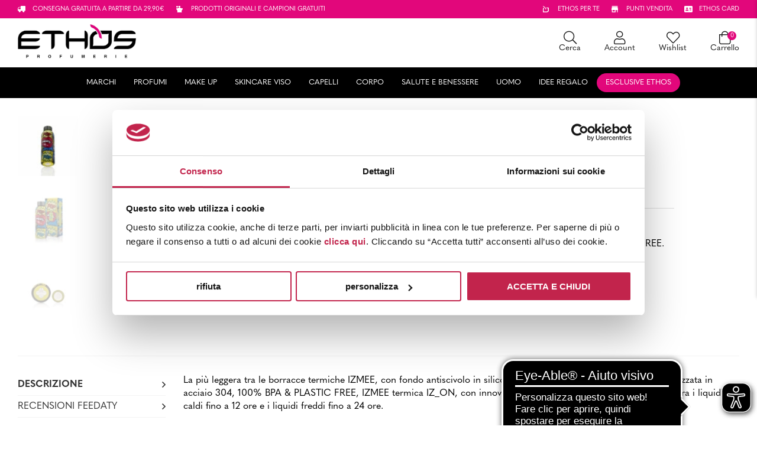

--- FILE ---
content_type: text/html; charset=UTF-8
request_url: https://www.ethos.it/prodotto/pop-lips-borraccia-termica/
body_size: 40212
content:
<!DOCTYPE html>
<html lang="it-IT" prefix="og: https://ogp.me/ns#">
<head>
    <meta charset="UTF-8" />
<script type="text/javascript">
/* <![CDATA[ */
 var gform;gform||(document.addEventListener("gform_main_scripts_loaded",function(){gform.scriptsLoaded=!0}),window.addEventListener("DOMContentLoaded",function(){gform.domLoaded=!0}),gform={domLoaded:!1,scriptsLoaded:!1,initializeOnLoaded:function(o){gform.domLoaded&&gform.scriptsLoaded?o():!gform.domLoaded&&gform.scriptsLoaded?window.addEventListener("DOMContentLoaded",o):document.addEventListener("gform_main_scripts_loaded",o)},hooks:{action:{},filter:{}},addAction:function(o,n,r,t){gform.addHook("action",o,n,r,t)},addFilter:function(o,n,r,t){gform.addHook("filter",o,n,r,t)},doAction:function(o){gform.doHook("action",o,arguments)},applyFilters:function(o){return gform.doHook("filter",o,arguments)},removeAction:function(o,n){gform.removeHook("action",o,n)},removeFilter:function(o,n,r){gform.removeHook("filter",o,n,r)},addHook:function(o,n,r,t,i){null==gform.hooks[o][n]&&(gform.hooks[o][n]=[]);var e=gform.hooks[o][n];null==i&&(i=n+"_"+e.length),gform.hooks[o][n].push({tag:i,callable:r,priority:t=null==t?10:t})},doHook:function(n,o,r){var t;if(r=Array.prototype.slice.call(r,1),null!=gform.hooks[n][o]&&((o=gform.hooks[n][o]).sort(function(o,n){return o.priority-n.priority}),o.forEach(function(o){"function"!=typeof(t=o.callable)&&(t=window[t]),"action"==n?t.apply(null,r):r[0]=t.apply(null,r)})),"filter"==n)return r[0]},removeHook:function(o,n,t,i){var r;null!=gform.hooks[o][n]&&(r=(r=gform.hooks[o][n]).filter(function(o,n,r){return!!(null!=i&&i!=o.tag||null!=t&&t!=o.priority)}),gform.hooks[o][n]=r)}}); 
/* ]]> */
</script>

<!-- [if IE]> <meta http-equiv="X-UA-Compatible" content="IE=Edge"/> <! [endif]-->
<meta name="viewport" content="width=device-width, initial-scale=1">
<link rel="profile" href="http://gmpg.org/xfn/11" />
<link rel="pingback" href="https://www.ethos.it/xmlrpc.php" />
<script>
	window.dataLayer = window.dataLayer || [];
	function gtag() {
		dataLayer.push(arguments);
	}
	gtag("consent", "default", {
		ad_user_data: "denied",
		ad_personalization: "denied",
		ad_storage: "denied",
		analytics_storage: "denied",
		functionality_storage: "denied",
		personalization_storage: "denied",
		security_storage: "granted",
		wait_for_update: 500,
	});
	gtag("set", "ads_data_redaction", true);
	</script>
<script>
		(function (w, d, s, l, i) {
		w[l] = w[l] || []; w[l].push({'gtm.start':new Date().getTime(), event: 'gtm.js'});
		var f = d.getElementsByTagName(s)[0],  j = d.createElement(s), dl = l !== 'dataLayer' ? '&l=' + l : '';
		j.async = true; j.src = 'https://www.googletagmanager.com/gtm.js?id=' + i + dl;
		f.parentNode.insertBefore(j, f);})(
		window,
		document,
		'script',
		'dataLayer',
		'GTM-P6XBVLX'
	);
</script>
<script type="text/javascript"
		id="Cookiebot"
		src="https://consent.cookiebot.com/uc.js"
		data-cbid="dfd02b02-f9f4-4b44-b3b4-6ec18bcfe192"
							async	></script>

<!-- Google Tag Manager for WordPress by gtm4wp.com -->
<script data-cfasync="false" data-pagespeed-no-defer>
	var gtm4wp_datalayer_name = "dataLayer";
	var dataLayer = dataLayer || [];
	const gtm4wp_use_sku_instead = 1;
	const gtm4wp_id_prefix = '';
	const gtm4wp_remarketing = false;
	const gtm4wp_eec = true;
	const gtm4wp_classicec = false;
	const gtm4wp_currency = 'EUR';
	const gtm4wp_product_per_impression = 10;
	const gtm4wp_needs_shipping_address = false;
	const gtm4wp_business_vertical = 'retail';
	const gtm4wp_business_vertical_id = 'id';
	const gtm4wp_clear_ecommerce = true;
</script>
<!-- End Google Tag Manager for WordPress by gtm4wp.com -->
<!-- Ottimizzazione per i motori di ricerca di Rank Math - https://rankmath.com/ -->
<title>Pop Lips - Borraccia termica ᐅ Ethos</title>
<meta name="description" content="Borraccia termica in acciaio 304, 100% BPA &amp; PLASTIC FREE. Tenuta: 12h caldo/24h freddo."/>
<meta name="robots" content="follow, index, max-snippet:-1, max-video-preview:-1, max-image-preview:large"/>
<link rel="canonical" href="https://www.ethos.it/prodotto/pop-lips-borraccia-termica/" />
<meta property="og:locale" content="it_IT" />
<meta property="og:type" content="product" />
<meta property="og:title" content="Pop Lips - Borraccia termica ᐅ Ethos" />
<meta property="og:description" content="Borraccia termica in acciaio 304, 100% BPA &amp; PLASTIC FREE. Tenuta: 12h caldo/24h freddo." />
<meta property="og:url" content="https://www.ethos.it/prodotto/pop-lips-borraccia-termica/" />
<meta property="og:site_name" content="Ethos Profumerie" />
<meta property="og:updated_time" content="2026-01-23T00:17:46+01:00" />
<meta property="og:image" content="https://www.ethos.it/wp-content/uploads/2023/02/8055060850784_01.jpg" />
<meta property="og:image:secure_url" content="https://www.ethos.it/wp-content/uploads/2023/02/8055060850784_01.jpg" />
<meta property="og:image:width" content="1000" />
<meta property="og:image:height" content="1000" />
<meta property="og:image:alt" content="Pop Lips - Borraccia termica" />
<meta property="og:image:type" content="image/jpeg" />
<meta property="product:brand" content="Izmee" />
<meta property="product:price:amount" content="29.5" />
<meta property="product:price:currency" content="EUR" />
<meta property="product:retailer_item_id" content="14605510A00033" />
<meta name="twitter:card" content="summary_large_image" />
<meta name="twitter:title" content="Pop Lips - Borraccia termica ᐅ Ethos" />
<meta name="twitter:description" content="Borraccia termica in acciaio 304, 100% BPA &amp; PLASTIC FREE. Tenuta: 12h caldo/24h freddo." />
<meta name="twitter:image" content="https://www.ethos.it/wp-content/uploads/2023/02/8055060850784_01.jpg" />
<meta name="twitter:label1" content="Prezzo" />
<meta name="twitter:data1" content="29,50&nbsp;&euro;" />
<meta name="twitter:label2" content="Disponibilità" />
<meta name="twitter:data2" content="Esaurito" />
<script type="application/ld+json" class="rank-math-schema-pro">{"@context":"https://schema.org","@graph":[{"@type":"Place","@id":"https://www.ethos.it/#place","address":{"@type":"PostalAddress","streetAddress":"Vai Enrico Fermi 13/C","addressLocality":"Verona","addressRegion":"Veneto","postalCode":"37135","addressCountry":"Italia"}},{"@type":"Organization","@id":"https://www.ethos.it/#organization","name":"Ethos Profumerie","url":"https://www.ethos.it","email":"ecommerce@ethos.it","address":{"@type":"PostalAddress","streetAddress":"Vai Enrico Fermi 13/C","addressLocality":"Verona","addressRegion":"Veneto","postalCode":"37135","addressCountry":"Italia"},"logo":{"@type":"ImageObject","@id":"https://www.ethos.it/#logo","url":"https://www.ethos.it/wp-content/uploads/2022/11/cropped-logo-ethos-profumerie-460x145.png","contentUrl":"https://www.ethos.it/wp-content/uploads/2022/11/cropped-logo-ethos-profumerie-460x145.png","caption":"Ethos Profumerie","inLanguage":"it-IT"},"contactPoint":[{"@type":"ContactPoint","telephone":"+39 045 597759","contactType":"customer support"}],"location":{"@id":"https://www.ethos.it/#place"}},{"@type":"WebSite","@id":"https://www.ethos.it/#website","url":"https://www.ethos.it","name":"Ethos Profumerie","alternateName":"Ethos.it","publisher":{"@id":"https://www.ethos.it/#organization"},"inLanguage":"it-IT"},{"@type":"ImageObject","@id":"https://www.ethos.it/wp-content/uploads/2023/02/8055060850784_01.jpg","url":"https://www.ethos.it/wp-content/uploads/2023/02/8055060850784_01.jpg","width":"1000","height":"1000","inLanguage":"it-IT"},{"@type":"BreadcrumbList","@id":"https://www.ethos.it/prodotto/pop-lips-borraccia-termica/#breadcrumb","itemListElement":[{"@type":"ListItem","position":"1","item":{"@id":"https://www.ethos.it","name":"Home"}},{"@type":"ListItem","position":"2","item":{"@id":"https://www.ethos.it/prodotti/salute-e-benessere/borracce/","name":"Borracce"}},{"@type":"ListItem","position":"3","item":{"@id":"https://www.ethos.it/prodotto/pop-lips-borraccia-termica/","name":"Pop Lips &#8211; Borraccia termica"}}]},{"@type":"ItemPage","@id":"https://www.ethos.it/prodotto/pop-lips-borraccia-termica/#webpage","url":"https://www.ethos.it/prodotto/pop-lips-borraccia-termica/","name":"Pop Lips - Borraccia termica \u1405 Ethos","datePublished":"2023-03-27T10:57:22+02:00","dateModified":"2026-01-23T00:17:46+01:00","isPartOf":{"@id":"https://www.ethos.it/#website"},"primaryImageOfPage":{"@id":"https://www.ethos.it/wp-content/uploads/2023/02/8055060850784_01.jpg"},"inLanguage":"it-IT","breadcrumb":{"@id":"https://www.ethos.it/prodotto/pop-lips-borraccia-termica/#breadcrumb"}},{"@type":"Product","brand":{"@type":"Brand","name":"Izmee"},"name":"Pop Lips - Borraccia termica \u1405 Ethos","description":"Borraccia termica in acciaio 304, 100% BPA &amp; PLASTIC FREE. Tenuta: 12h caldo/24h freddo.","sku":"14605510A00033","category":"Salute e Benessere &gt; Borracce","mainEntityOfPage":{"@id":"https://www.ethos.it/prodotto/pop-lips-borraccia-termica/#webpage"},"offers":{"@type":"Offer","price":"29.50","priceCurrency":"EUR","priceValidUntil":"2027-12-31","availability":"https://schema.org/OutOfStock","itemCondition":"NewCondition","url":"https://www.ethos.it/prodotto/pop-lips-borraccia-termica/","seller":{"@type":"Organization","@id":"https://www.ethos.it/","name":"Ethos Profumerie","url":"https://www.ethos.it","logo":""},"priceSpecification":{"price":"29.5","priceCurrency":"EUR","valueAddedTaxIncluded":"true"}},"@id":"https://www.ethos.it/prodotto/pop-lips-borraccia-termica/#richSnippet","image":{"@id":"https://www.ethos.it/wp-content/uploads/2023/02/8055060850784_01.jpg"}}]}</script>
<!-- /Rank Math WordPress SEO plugin -->

<script type='application/javascript'>console.log('PixelYourSite PRO version 9.11.1.1');</script>
<link rel='dns-prefetch' href='//widget.feedaty.com' />
<link rel='dns-prefetch' href='//cdnjs.cloudflare.com' />
<link rel='dns-prefetch' href='//cdn.jsdelivr.net' />
<link rel='dns-prefetch' href='//use.typekit.net' />
<link rel="alternate" type="application/rss+xml" title="Ethos &raquo; Feed" href="https://www.ethos.it/feed/" />
<link rel="alternate" type="application/rss+xml" title="Ethos &raquo; Feed dei commenti" href="https://www.ethos.it/comments/feed/" />

<!-- Google Tag Manager for WordPress by gtm4wp.com -->
<!-- GTM Container placement set to automatic -->
<script data-cfasync="false" data-pagespeed-no-defer type="text/javascript">
	var dataLayer_content = {"visitorLoginState":"logged-out","visitorType":"visitor-logged-out","pagePostType":"product","pagePostType2":"single-product","pagePostTerms":{"product_brand":["Izmee"],"product_type":["simple"],"product_visibility":["outofstock"],"product_cat":["Borracce","Salute e Benessere"],"selection_taxonomy":["Esclusive Ethos"],"meta":{"ean13":"8055060850784","total_sales":"0","rank_math_analytic_object_id":"1252","rank_math_primary_product_brand":"11500","rank_math_primary_product_cat":"11595","rank_math_description":"Borraccia termica in acciaio 304, 100% BPA & PLASTIC FREE. Tenuta: 12h caldo\/24h freddo.","rank_math_focus_keyword":"Pop Lips - Borraccia termica","rank_math_news_sitemap_robots":"index","rank_math_robots":"a:1:{i:0;s:5:\"index\";}","rank_math_internal_links_processed":"1"}},"postFormat":"standard","customerTotalOrders":0,"customerTotalOrderValue":"0.00","customerFirstName":"","customerLastName":"","customerBillingFirstName":"","customerBillingLastName":"","customerBillingCompany":"","customerBillingAddress1":"","customerBillingAddress2":"","customerBillingCity":"","customerBillingState":"","customerBillingPostcode":"","customerBillingCountry":"","customerBillingEmail":"","customerBillingEmailHash":"e3b0c44298fc1c149afbf4c8996fb92427ae41e4649b934ca495991b7852b855","customerBillingPhone":"","customerShippingFirstName":"","customerShippingLastName":"","customerShippingCompany":"","customerShippingAddress1":"","customerShippingAddress2":"","customerShippingCity":"","customerShippingState":"","customerShippingPostcode":"","customerShippingCountry":"","cartContent":{"totals":{"applied_coupons":[],"discount_total":0,"subtotal":0,"total":0},"items":[]},"productRatingCounts":[],"productAverageRating":0,"productReviewCount":0,"productType":"simple","productIsVariable":0,"event":"gtm4wp.changeDetailViewEEC","ecommerce":{"currencyCode":"EUR","detail":{"products":[{"id":"14605510A00033","internal_id":84889,"name":"Pop Lips - Borraccia termica","sku":"14605510A00033","category":"Salute e Benessere\/Borracce","price":29.5,"stocklevel":null,"brand":"Izmee"}]}}};
	dataLayer.push( dataLayer_content );
</script>
<script data-cfasync="false">
(function(w,d,s,l,i){w[l]=w[l]||[];w[l].push({'gtm.start':
new Date().getTime(),event:'gtm.js'});var f=d.getElementsByTagName(s)[0],
j=d.createElement(s),dl=l!='dataLayer'?'&l='+l:'';j.async=true;j.src=
'//www.googletagmanager.com/gtm.js?id='+i+dl;f.parentNode.insertBefore(j,f);
})(window,document,'script','dataLayer','GTM-P6XBVLX');
</script>
<!-- End Google Tag Manager -->
<!-- End Google Tag Manager for WordPress by gtm4wp.com --><script type='text/javascript'>console.log('PixelYourSite Pinterest version 5.3.1');</script>
<script type="text/javascript">
/* <![CDATA[ */
window._wpemojiSettings = {"baseUrl":"https:\/\/s.w.org\/images\/core\/emoji\/14.0.0\/72x72\/","ext":".png","svgUrl":"https:\/\/s.w.org\/images\/core\/emoji\/14.0.0\/svg\/","svgExt":".svg","source":{"concatemoji":"https:\/\/www.ethos.it\/wp-includes\/js\/wp-emoji-release.min.js?ver=6.4.7"}};
/*! This file is auto-generated */
!function(i,n){var o,s,e;function c(e){try{var t={supportTests:e,timestamp:(new Date).valueOf()};sessionStorage.setItem(o,JSON.stringify(t))}catch(e){}}function p(e,t,n){e.clearRect(0,0,e.canvas.width,e.canvas.height),e.fillText(t,0,0);var t=new Uint32Array(e.getImageData(0,0,e.canvas.width,e.canvas.height).data),r=(e.clearRect(0,0,e.canvas.width,e.canvas.height),e.fillText(n,0,0),new Uint32Array(e.getImageData(0,0,e.canvas.width,e.canvas.height).data));return t.every(function(e,t){return e===r[t]})}function u(e,t,n){switch(t){case"flag":return n(e,"\ud83c\udff3\ufe0f\u200d\u26a7\ufe0f","\ud83c\udff3\ufe0f\u200b\u26a7\ufe0f")?!1:!n(e,"\ud83c\uddfa\ud83c\uddf3","\ud83c\uddfa\u200b\ud83c\uddf3")&&!n(e,"\ud83c\udff4\udb40\udc67\udb40\udc62\udb40\udc65\udb40\udc6e\udb40\udc67\udb40\udc7f","\ud83c\udff4\u200b\udb40\udc67\u200b\udb40\udc62\u200b\udb40\udc65\u200b\udb40\udc6e\u200b\udb40\udc67\u200b\udb40\udc7f");case"emoji":return!n(e,"\ud83e\udef1\ud83c\udffb\u200d\ud83e\udef2\ud83c\udfff","\ud83e\udef1\ud83c\udffb\u200b\ud83e\udef2\ud83c\udfff")}return!1}function f(e,t,n){var r="undefined"!=typeof WorkerGlobalScope&&self instanceof WorkerGlobalScope?new OffscreenCanvas(300,150):i.createElement("canvas"),a=r.getContext("2d",{willReadFrequently:!0}),o=(a.textBaseline="top",a.font="600 32px Arial",{});return e.forEach(function(e){o[e]=t(a,e,n)}),o}function t(e){var t=i.createElement("script");t.src=e,t.defer=!0,i.head.appendChild(t)}"undefined"!=typeof Promise&&(o="wpEmojiSettingsSupports",s=["flag","emoji"],n.supports={everything:!0,everythingExceptFlag:!0},e=new Promise(function(e){i.addEventListener("DOMContentLoaded",e,{once:!0})}),new Promise(function(t){var n=function(){try{var e=JSON.parse(sessionStorage.getItem(o));if("object"==typeof e&&"number"==typeof e.timestamp&&(new Date).valueOf()<e.timestamp+604800&&"object"==typeof e.supportTests)return e.supportTests}catch(e){}return null}();if(!n){if("undefined"!=typeof Worker&&"undefined"!=typeof OffscreenCanvas&&"undefined"!=typeof URL&&URL.createObjectURL&&"undefined"!=typeof Blob)try{var e="postMessage("+f.toString()+"("+[JSON.stringify(s),u.toString(),p.toString()].join(",")+"));",r=new Blob([e],{type:"text/javascript"}),a=new Worker(URL.createObjectURL(r),{name:"wpTestEmojiSupports"});return void(a.onmessage=function(e){c(n=e.data),a.terminate(),t(n)})}catch(e){}c(n=f(s,u,p))}t(n)}).then(function(e){for(var t in e)n.supports[t]=e[t],n.supports.everything=n.supports.everything&&n.supports[t],"flag"!==t&&(n.supports.everythingExceptFlag=n.supports.everythingExceptFlag&&n.supports[t]);n.supports.everythingExceptFlag=n.supports.everythingExceptFlag&&!n.supports.flag,n.DOMReady=!1,n.readyCallback=function(){n.DOMReady=!0}}).then(function(){return e}).then(function(){var e;n.supports.everything||(n.readyCallback(),(e=n.source||{}).concatemoji?t(e.concatemoji):e.wpemoji&&e.twemoji&&(t(e.twemoji),t(e.wpemoji)))}))}((window,document),window._wpemojiSettings);
/* ]]> */
</script>
<style id='wp-emoji-styles-inline-css' type='text/css'>

	img.wp-smiley, img.emoji {
		display: inline !important;
		border: none !important;
		box-shadow: none !important;
		height: 1em !important;
		width: 1em !important;
		margin: 0 0.07em !important;
		vertical-align: -0.1em !important;
		background: none !important;
		padding: 0 !important;
	}
</style>
<link rel='stylesheet' id='wp-block-library-css' href='https://www.ethos.it/wp-includes/css/dist/block-library/style.min.css?ver=6.4.7' type='text/css' media='all' />
<style id='wp-block-library-theme-inline-css' type='text/css'>
.wp-block-audio figcaption{color:#555;font-size:13px;text-align:center}.is-dark-theme .wp-block-audio figcaption{color:hsla(0,0%,100%,.65)}.wp-block-audio{margin:0 0 1em}.wp-block-code{border:1px solid #ccc;border-radius:4px;font-family:Menlo,Consolas,monaco,monospace;padding:.8em 1em}.wp-block-embed figcaption{color:#555;font-size:13px;text-align:center}.is-dark-theme .wp-block-embed figcaption{color:hsla(0,0%,100%,.65)}.wp-block-embed{margin:0 0 1em}.blocks-gallery-caption{color:#555;font-size:13px;text-align:center}.is-dark-theme .blocks-gallery-caption{color:hsla(0,0%,100%,.65)}.wp-block-image figcaption{color:#555;font-size:13px;text-align:center}.is-dark-theme .wp-block-image figcaption{color:hsla(0,0%,100%,.65)}.wp-block-image{margin:0 0 1em}.wp-block-pullquote{border-bottom:4px solid;border-top:4px solid;color:currentColor;margin-bottom:1.75em}.wp-block-pullquote cite,.wp-block-pullquote footer,.wp-block-pullquote__citation{color:currentColor;font-size:.8125em;font-style:normal;text-transform:uppercase}.wp-block-quote{border-left:.25em solid;margin:0 0 1.75em;padding-left:1em}.wp-block-quote cite,.wp-block-quote footer{color:currentColor;font-size:.8125em;font-style:normal;position:relative}.wp-block-quote.has-text-align-right{border-left:none;border-right:.25em solid;padding-left:0;padding-right:1em}.wp-block-quote.has-text-align-center{border:none;padding-left:0}.wp-block-quote.is-large,.wp-block-quote.is-style-large,.wp-block-quote.is-style-plain{border:none}.wp-block-search .wp-block-search__label{font-weight:700}.wp-block-search__button{border:1px solid #ccc;padding:.375em .625em}:where(.wp-block-group.has-background){padding:1.25em 2.375em}.wp-block-separator.has-css-opacity{opacity:.4}.wp-block-separator{border:none;border-bottom:2px solid;margin-left:auto;margin-right:auto}.wp-block-separator.has-alpha-channel-opacity{opacity:1}.wp-block-separator:not(.is-style-wide):not(.is-style-dots){width:100px}.wp-block-separator.has-background:not(.is-style-dots){border-bottom:none;height:1px}.wp-block-separator.has-background:not(.is-style-wide):not(.is-style-dots){height:2px}.wp-block-table{margin:0 0 1em}.wp-block-table td,.wp-block-table th{word-break:normal}.wp-block-table figcaption{color:#555;font-size:13px;text-align:center}.is-dark-theme .wp-block-table figcaption{color:hsla(0,0%,100%,.65)}.wp-block-video figcaption{color:#555;font-size:13px;text-align:center}.is-dark-theme .wp-block-video figcaption{color:hsla(0,0%,100%,.65)}.wp-block-video{margin:0 0 1em}.wp-block-template-part.has-background{margin-bottom:0;margin-top:0;padding:1.25em 2.375em}
</style>
<style id='rank-math-toc-block-style-inline-css' type='text/css'>
.wp-block-rank-math-toc-block nav ol{counter-reset:item}.wp-block-rank-math-toc-block nav ol li{display:block}.wp-block-rank-math-toc-block nav ol li:before{content:counters(item, ".") " ";counter-increment:item}

</style>
<style id='classic-theme-styles-inline-css' type='text/css'>
/*! This file is auto-generated */
.wp-block-button__link{color:#fff;background-color:#32373c;border-radius:9999px;box-shadow:none;text-decoration:none;padding:calc(.667em + 2px) calc(1.333em + 2px);font-size:1.125em}.wp-block-file__button{background:#32373c;color:#fff;text-decoration:none}
</style>
<style id='global-styles-inline-css' type='text/css'>
body{--wp--preset--color--black: #000000;--wp--preset--color--cyan-bluish-gray: #abb8c3;--wp--preset--color--white: #ffffff;--wp--preset--color--pale-pink: #f78da7;--wp--preset--color--vivid-red: #cf2e2e;--wp--preset--color--luminous-vivid-orange: #ff6900;--wp--preset--color--luminous-vivid-amber: #fcb900;--wp--preset--color--light-green-cyan: #7bdcb5;--wp--preset--color--vivid-green-cyan: #00d084;--wp--preset--color--pale-cyan-blue: #8ed1fc;--wp--preset--color--vivid-cyan-blue: #0693e3;--wp--preset--color--vivid-purple: #9b51e0;--wp--preset--gradient--vivid-cyan-blue-to-vivid-purple: linear-gradient(135deg,rgba(6,147,227,1) 0%,rgb(155,81,224) 100%);--wp--preset--gradient--light-green-cyan-to-vivid-green-cyan: linear-gradient(135deg,rgb(122,220,180) 0%,rgb(0,208,130) 100%);--wp--preset--gradient--luminous-vivid-amber-to-luminous-vivid-orange: linear-gradient(135deg,rgba(252,185,0,1) 0%,rgba(255,105,0,1) 100%);--wp--preset--gradient--luminous-vivid-orange-to-vivid-red: linear-gradient(135deg,rgba(255,105,0,1) 0%,rgb(207,46,46) 100%);--wp--preset--gradient--very-light-gray-to-cyan-bluish-gray: linear-gradient(135deg,rgb(238,238,238) 0%,rgb(169,184,195) 100%);--wp--preset--gradient--cool-to-warm-spectrum: linear-gradient(135deg,rgb(74,234,220) 0%,rgb(151,120,209) 20%,rgb(207,42,186) 40%,rgb(238,44,130) 60%,rgb(251,105,98) 80%,rgb(254,248,76) 100%);--wp--preset--gradient--blush-light-purple: linear-gradient(135deg,rgb(255,206,236) 0%,rgb(152,150,240) 100%);--wp--preset--gradient--blush-bordeaux: linear-gradient(135deg,rgb(254,205,165) 0%,rgb(254,45,45) 50%,rgb(107,0,62) 100%);--wp--preset--gradient--luminous-dusk: linear-gradient(135deg,rgb(255,203,112) 0%,rgb(199,81,192) 50%,rgb(65,88,208) 100%);--wp--preset--gradient--pale-ocean: linear-gradient(135deg,rgb(255,245,203) 0%,rgb(182,227,212) 50%,rgb(51,167,181) 100%);--wp--preset--gradient--electric-grass: linear-gradient(135deg,rgb(202,248,128) 0%,rgb(113,206,126) 100%);--wp--preset--gradient--midnight: linear-gradient(135deg,rgb(2,3,129) 0%,rgb(40,116,252) 100%);--wp--preset--font-size--small: 13px;--wp--preset--font-size--medium: 20px;--wp--preset--font-size--large: 36px;--wp--preset--font-size--x-large: 42px;--wp--preset--spacing--20: 0.44rem;--wp--preset--spacing--30: 0.67rem;--wp--preset--spacing--40: 1rem;--wp--preset--spacing--50: 1.5rem;--wp--preset--spacing--60: 2.25rem;--wp--preset--spacing--70: 3.38rem;--wp--preset--spacing--80: 5.06rem;--wp--preset--shadow--natural: 6px 6px 9px rgba(0, 0, 0, 0.2);--wp--preset--shadow--deep: 12px 12px 50px rgba(0, 0, 0, 0.4);--wp--preset--shadow--sharp: 6px 6px 0px rgba(0, 0, 0, 0.2);--wp--preset--shadow--outlined: 6px 6px 0px -3px rgba(255, 255, 255, 1), 6px 6px rgba(0, 0, 0, 1);--wp--preset--shadow--crisp: 6px 6px 0px rgba(0, 0, 0, 1);}:where(.is-layout-flex){gap: 0.5em;}:where(.is-layout-grid){gap: 0.5em;}body .is-layout-flow > .alignleft{float: left;margin-inline-start: 0;margin-inline-end: 2em;}body .is-layout-flow > .alignright{float: right;margin-inline-start: 2em;margin-inline-end: 0;}body .is-layout-flow > .aligncenter{margin-left: auto !important;margin-right: auto !important;}body .is-layout-constrained > .alignleft{float: left;margin-inline-start: 0;margin-inline-end: 2em;}body .is-layout-constrained > .alignright{float: right;margin-inline-start: 2em;margin-inline-end: 0;}body .is-layout-constrained > .aligncenter{margin-left: auto !important;margin-right: auto !important;}body .is-layout-constrained > :where(:not(.alignleft):not(.alignright):not(.alignfull)){max-width: var(--wp--style--global--content-size);margin-left: auto !important;margin-right: auto !important;}body .is-layout-constrained > .alignwide{max-width: var(--wp--style--global--wide-size);}body .is-layout-flex{display: flex;}body .is-layout-flex{flex-wrap: wrap;align-items: center;}body .is-layout-flex > *{margin: 0;}body .is-layout-grid{display: grid;}body .is-layout-grid > *{margin: 0;}:where(.wp-block-columns.is-layout-flex){gap: 2em;}:where(.wp-block-columns.is-layout-grid){gap: 2em;}:where(.wp-block-post-template.is-layout-flex){gap: 1.25em;}:where(.wp-block-post-template.is-layout-grid){gap: 1.25em;}.has-black-color{color: var(--wp--preset--color--black) !important;}.has-cyan-bluish-gray-color{color: var(--wp--preset--color--cyan-bluish-gray) !important;}.has-white-color{color: var(--wp--preset--color--white) !important;}.has-pale-pink-color{color: var(--wp--preset--color--pale-pink) !important;}.has-vivid-red-color{color: var(--wp--preset--color--vivid-red) !important;}.has-luminous-vivid-orange-color{color: var(--wp--preset--color--luminous-vivid-orange) !important;}.has-luminous-vivid-amber-color{color: var(--wp--preset--color--luminous-vivid-amber) !important;}.has-light-green-cyan-color{color: var(--wp--preset--color--light-green-cyan) !important;}.has-vivid-green-cyan-color{color: var(--wp--preset--color--vivid-green-cyan) !important;}.has-pale-cyan-blue-color{color: var(--wp--preset--color--pale-cyan-blue) !important;}.has-vivid-cyan-blue-color{color: var(--wp--preset--color--vivid-cyan-blue) !important;}.has-vivid-purple-color{color: var(--wp--preset--color--vivid-purple) !important;}.has-black-background-color{background-color: var(--wp--preset--color--black) !important;}.has-cyan-bluish-gray-background-color{background-color: var(--wp--preset--color--cyan-bluish-gray) !important;}.has-white-background-color{background-color: var(--wp--preset--color--white) !important;}.has-pale-pink-background-color{background-color: var(--wp--preset--color--pale-pink) !important;}.has-vivid-red-background-color{background-color: var(--wp--preset--color--vivid-red) !important;}.has-luminous-vivid-orange-background-color{background-color: var(--wp--preset--color--luminous-vivid-orange) !important;}.has-luminous-vivid-amber-background-color{background-color: var(--wp--preset--color--luminous-vivid-amber) !important;}.has-light-green-cyan-background-color{background-color: var(--wp--preset--color--light-green-cyan) !important;}.has-vivid-green-cyan-background-color{background-color: var(--wp--preset--color--vivid-green-cyan) !important;}.has-pale-cyan-blue-background-color{background-color: var(--wp--preset--color--pale-cyan-blue) !important;}.has-vivid-cyan-blue-background-color{background-color: var(--wp--preset--color--vivid-cyan-blue) !important;}.has-vivid-purple-background-color{background-color: var(--wp--preset--color--vivid-purple) !important;}.has-black-border-color{border-color: var(--wp--preset--color--black) !important;}.has-cyan-bluish-gray-border-color{border-color: var(--wp--preset--color--cyan-bluish-gray) !important;}.has-white-border-color{border-color: var(--wp--preset--color--white) !important;}.has-pale-pink-border-color{border-color: var(--wp--preset--color--pale-pink) !important;}.has-vivid-red-border-color{border-color: var(--wp--preset--color--vivid-red) !important;}.has-luminous-vivid-orange-border-color{border-color: var(--wp--preset--color--luminous-vivid-orange) !important;}.has-luminous-vivid-amber-border-color{border-color: var(--wp--preset--color--luminous-vivid-amber) !important;}.has-light-green-cyan-border-color{border-color: var(--wp--preset--color--light-green-cyan) !important;}.has-vivid-green-cyan-border-color{border-color: var(--wp--preset--color--vivid-green-cyan) !important;}.has-pale-cyan-blue-border-color{border-color: var(--wp--preset--color--pale-cyan-blue) !important;}.has-vivid-cyan-blue-border-color{border-color: var(--wp--preset--color--vivid-cyan-blue) !important;}.has-vivid-purple-border-color{border-color: var(--wp--preset--color--vivid-purple) !important;}.has-vivid-cyan-blue-to-vivid-purple-gradient-background{background: var(--wp--preset--gradient--vivid-cyan-blue-to-vivid-purple) !important;}.has-light-green-cyan-to-vivid-green-cyan-gradient-background{background: var(--wp--preset--gradient--light-green-cyan-to-vivid-green-cyan) !important;}.has-luminous-vivid-amber-to-luminous-vivid-orange-gradient-background{background: var(--wp--preset--gradient--luminous-vivid-amber-to-luminous-vivid-orange) !important;}.has-luminous-vivid-orange-to-vivid-red-gradient-background{background: var(--wp--preset--gradient--luminous-vivid-orange-to-vivid-red) !important;}.has-very-light-gray-to-cyan-bluish-gray-gradient-background{background: var(--wp--preset--gradient--very-light-gray-to-cyan-bluish-gray) !important;}.has-cool-to-warm-spectrum-gradient-background{background: var(--wp--preset--gradient--cool-to-warm-spectrum) !important;}.has-blush-light-purple-gradient-background{background: var(--wp--preset--gradient--blush-light-purple) !important;}.has-blush-bordeaux-gradient-background{background: var(--wp--preset--gradient--blush-bordeaux) !important;}.has-luminous-dusk-gradient-background{background: var(--wp--preset--gradient--luminous-dusk) !important;}.has-pale-ocean-gradient-background{background: var(--wp--preset--gradient--pale-ocean) !important;}.has-electric-grass-gradient-background{background: var(--wp--preset--gradient--electric-grass) !important;}.has-midnight-gradient-background{background: var(--wp--preset--gradient--midnight) !important;}.has-small-font-size{font-size: var(--wp--preset--font-size--small) !important;}.has-medium-font-size{font-size: var(--wp--preset--font-size--medium) !important;}.has-large-font-size{font-size: var(--wp--preset--font-size--large) !important;}.has-x-large-font-size{font-size: var(--wp--preset--font-size--x-large) !important;}
.wp-block-navigation a:where(:not(.wp-element-button)){color: inherit;}
:where(.wp-block-post-template.is-layout-flex){gap: 1.25em;}:where(.wp-block-post-template.is-layout-grid){gap: 1.25em;}
:where(.wp-block-columns.is-layout-flex){gap: 2em;}:where(.wp-block-columns.is-layout-grid){gap: 2em;}
.wp-block-pullquote{font-size: 1.5em;line-height: 1.6;}
</style>
<link rel='stylesheet' id='feedaty-woocommerce-rating-css' href='https://www.ethos.it/wp-content/plugins/feedaty-woocommerce-rating/public/css/feedaty-woocommerce-rating-public.css?ver=1.0.0' type='text/css' media='all' />
<link rel='stylesheet' id='shop-rules-frontend-style-css' href='https://www.ethos.it/wp-content/plugins/shop-rules/assets/dist/shop-rules-frontend.min.css?ver=3' type='text/css' media='all' />
<link rel='stylesheet' id='photoswipe-css' href='https://www.ethos.it/wp-content/plugins/woocommerce/assets/css/photoswipe/photoswipe.min.css?ver=8.9.4' type='text/css' media='all' />
<link rel='stylesheet' id='photoswipe-default-skin-css' href='https://www.ethos.it/wp-content/plugins/woocommerce/assets/css/photoswipe/default-skin/default-skin.min.css?ver=8.9.4' type='text/css' media='all' />
<style id='woocommerce-inline-inline-css' type='text/css'>
.woocommerce form .form-row .required { visibility: visible; }
</style>
<link rel='stylesheet' id='brands-styles-css' href='https://www.ethos.it/wp-content/plugins/woocommerce-brands/assets/css/style.css?ver=1.6.24' type='text/css' media='all' />
<link rel='stylesheet' id='netsgroup-wc-igfs-css' href='https://www.ethos.it/wp-content/plugins/netsgroup-woocommerce-igfs/public/css/netsgroup-wc-igfs-public.css?ver=2.1.1' type='text/css' media='all' />
<link rel='stylesheet' id='woo-variation-gallery-slider-css' href='https://www.ethos.it/wp-content/plugins/woo-variation-gallery/assets/css/slick.min.css?ver=1.8.1' type='text/css' media='all' />
<link rel='stylesheet' id='dashicons-css' href='https://www.ethos.it/wp-includes/css/dashicons.min.css?ver=6.4.7' type='text/css' media='all' />
<link rel='stylesheet' id='woo-variation-gallery-css' href='https://www.ethos.it/wp-content/plugins/woo-variation-gallery/assets/css/frontend.min.css?ver=1764059769' type='text/css' media='all' />
<style id='woo-variation-gallery-inline-css' type='text/css'>
:root {--wvg-thumbnail-item: 3;--wvg-thumbnail-item-gap: 20px;--wvg-single-image-size: 600px;--wvg-gallery-width: 100%;--wvg-gallery-margin: 30px;}/* Default Width */.woo-variation-product-gallery {max-width: 100% !important;width: 100%;}/* Medium Devices, Desktops *//* Small Devices, Tablets */@media only screen and (max-width: 768px) {.woo-variation-product-gallery {width: 720px;max-width: 100% !important; float: none;}}/* Extra Small Devices, Phones */@media only screen and (max-width: 480px) {.woo-variation-product-gallery {width: 480px;max-width: 100% !important; float: none;}}
</style>
<link rel='stylesheet' id='swatches-and-photos-css' href='https://www.ethos.it/wp-content/plugins/woocommerce-variation-swatches-and-photos/assets/css/swatches-and-photos.css?ver=3.0.6' type='text/css' media='all' />
<link rel='stylesheet' id='catalog-style-css' href='https://www.ethos.it/wp-content/themes/ethos/addons/packages/catalog/assets/dist/catalog.min.css?ver=1764060464' type='text/css' media='all' />
<link rel='stylesheet' id='jvm-woocommerce-wishlist-css' href='https://www.ethos.it/wp-content/plugins/jvm-woocommerce-wishlist/assets/css/wishlist.css?ver=1.3.6' type='text/css' media='all' />
<link rel='stylesheet' id='adobe-font-css' href='https://use.typekit.net/myh8tvt.css' type='text/css' media='all' />
<link rel='stylesheet' id='owlcarousel-css-css' href='https://www.ethos.it/wp-content/themes/ethos/assets/vendor/owlcarousel/owl.carousel.min.css?ver=6.4.7' type='text/css' media='all' />
<link rel='stylesheet' id='venobox-css-css' href='https://www.ethos.it/wp-content/themes/ethos/assets/vendor/venobox/venobox.min.css?ver=6.4.7' type='text/css' media='all' />
<link rel='stylesheet' id='main-style-css' href='https://www.ethos.it/wp-content/themes/ethos/assets/dist/css/main.min.css?ver=1764059807' type='text/css' media='all' />
<link rel='stylesheet' id='woo_discount_pro_style-css' href='https://www.ethos.it/wp-content/plugins/woo-discount-rules-pro/Assets/Css/awdr_style.css?ver=2.6.5' type='text/css' media='all' />
<script type="text/template" id="tmpl-variation-template">
	<div class="woocommerce-variation-description">{{{ data.variation.variation_description }}}</div>
	<div class="woocommerce-variation-price">{{{ data.variation.price_html }}}</div>
	<div class="woocommerce-variation-availability">{{{ data.variation.availability_html }}}</div>
</script>
<script type="text/template" id="tmpl-unavailable-variation-template">
	<p>Questo prodotto non è disponibile. Scegli un&#039;altra combinazione.</p>
</script>
<script type="text/javascript" src="https://www.ethos.it/wp-includes/js/jquery/jquery.min.js?ver=3.7.1" id="jquery-core-js"></script>
<script type="text/javascript" src="https://www.ethos.it/wp-includes/js/jquery/jquery-migrate.min.js?ver=3.4.1" id="jquery-migrate-js"></script>
<script type="text/javascript" src="https://www.ethos.it/wp-content/plugins/woocommerce/assets/js/jquery-blockui/jquery.blockUI.min.js?ver=2.7.0-wc.8.9.4" id="jquery-blockui-js" data-wp-strategy="defer"></script>
<script type="text/javascript" id="wc-add-to-cart-js-extra">
/* <![CDATA[ */
var wc_add_to_cart_params = {"ajax_url":"\/wp-admin\/admin-ajax.php","wc_ajax_url":"\/?wc-ajax=%%endpoint%%","i18n_view_cart":"Visualizza carrello","cart_url":"https:\/\/www.ethos.it\/carrello\/","is_cart":"","cart_redirect_after_add":"no"};
/* ]]> */
</script>
<script type="text/javascript" src="https://www.ethos.it/wp-content/plugins/woocommerce/assets/js/frontend/add-to-cart.min.js?ver=8.9.4" id="wc-add-to-cart-js" defer="defer" data-wp-strategy="defer"></script>
<script type="text/javascript" src="https://www.ethos.it/wp-content/plugins/woocommerce/assets/js/zoom/jquery.zoom.min.js?ver=1.7.21-wc.8.9.4" id="zoom-js" defer="defer" data-wp-strategy="defer"></script>
<script type="text/javascript" src="https://www.ethos.it/wp-content/plugins/woocommerce/assets/js/photoswipe/photoswipe.min.js?ver=4.1.1-wc.8.9.4" id="photoswipe-js" defer="defer" data-wp-strategy="defer"></script>
<script type="text/javascript" src="https://www.ethos.it/wp-content/plugins/woocommerce/assets/js/photoswipe/photoswipe-ui-default.min.js?ver=4.1.1-wc.8.9.4" id="photoswipe-ui-default-js" defer="defer" data-wp-strategy="defer"></script>
<script type="text/javascript" id="wc-single-product-js-extra">
/* <![CDATA[ */
var wc_single_product_params = {"i18n_required_rating_text":"Seleziona una valutazione","review_rating_required":"yes","flexslider":{"rtl":false,"animation":"slide","smoothHeight":true,"directionNav":false,"controlNav":"thumbnails","slideshow":false,"animationSpeed":500,"animationLoop":false,"allowOneSlide":false},"zoom_enabled":"1","zoom_options":[],"photoswipe_enabled":"1","photoswipe_options":{"shareEl":false,"closeOnScroll":false,"history":false,"hideAnimationDuration":0,"showAnimationDuration":0},"flexslider_enabled":""};
/* ]]> */
</script>
<script type="text/javascript" src="https://www.ethos.it/wp-content/plugins/woocommerce/assets/js/frontend/single-product.min.js?ver=8.9.4" id="wc-single-product-js" defer="defer" data-wp-strategy="defer"></script>
<script type="text/javascript" src="https://www.ethos.it/wp-content/plugins/woocommerce/assets/js/js-cookie/js.cookie.min.js?ver=2.1.4-wc.8.9.4" id="js-cookie-js" defer="defer" data-wp-strategy="defer"></script>
<script type="text/javascript" id="woocommerce-js-extra">
/* <![CDATA[ */
var woocommerce_params = {"ajax_url":"\/wp-admin\/admin-ajax.php","wc_ajax_url":"\/?wc-ajax=%%endpoint%%"};
/* ]]> */
</script>
<script type="text/javascript" src="https://www.ethos.it/wp-content/plugins/woocommerce/assets/js/frontend/woocommerce.min.js?ver=8.9.4" id="woocommerce-js" defer="defer" data-wp-strategy="defer"></script>
<script type="text/javascript" src="https://www.ethos.it/wp-content/plugins/duracelltomi-google-tag-manager/dist/js/gtm4wp-woocommerce-enhanced.js?ver=1.19.1" id="gtm4wp-woocommerce-enhanced-js"></script>
<script type="text/javascript" src="https://www.ethos.it/wp-content/plugins/netsgroup-woocommerce-igfs/public/js/netsgroup-wc-igfs-public.js?ver=2.1.1" id="netsgroup-wc-igfs-js"></script>
<script type="text/javascript" src="https://www.ethos.it/wp-includes/js/underscore.min.js?ver=1.13.4" id="underscore-js"></script>
<script type="text/javascript" id="wp-util-js-extra">
/* <![CDATA[ */
var _wpUtilSettings = {"ajax":{"url":"\/wp-admin\/admin-ajax.php"}};
/* ]]> */
</script>
<script type="text/javascript" src="https://www.ethos.it/wp-includes/js/wp-util.min.js?ver=6.4.7" id="wp-util-js"></script>
<script type="text/javascript" src="https://www.ethos.it/wp-content/plugins/pixelyoursite-pro/dist/scripts/js.cookie-2.1.3.min.js?ver=2.1.3" id="js-cookie-pys-js"></script>
<script type="text/javascript" src="https://www.ethos.it/wp-content/plugins/pixelyoursite-pro/dist/scripts/jquery.bind-first-0.2.3.min.js?ver=6.4.7" id="jquery-bind-first-js"></script>
<script type="text/javascript" id="pys-js-extra">
/* <![CDATA[ */
var pysOptions = {"staticEvents":{"tiktok":{"woo_view_content":[{"delay":0,"type":"static","name":"ViewContent","pixelIds":["CB3CTTBC77U9EAGVCOR0"],"params":{"quantity":1,"currency":"EUR","content_name":"Pop Lips - Borraccia termica","content_category":"Borracce, Salute e Benessere","content_id":"84889","content_type":"product","value":29.5},"e_id":"woo_view_content","ids":[],"hasTimeWindow":false,"timeWindow":0,"eventID":"","woo_order":"","edd_order":""}]},"pinterest":{"woo_view_content":[{"delay":0,"type":"static","name":"PageVisit","pixelIds":["2614413500052"],"params":{"post_type":"product","product_id":"14605510A00033","product_price":29.5,"content_name":"Pop Lips - Borraccia termica","category_name":"Borracce, Salute e Benessere","value":29.5,"currency":"EUR","page_title":"Pop Lips - Borraccia termica","post_id":84889,"plugin":"PixelYourSite","event_url":"www.ethos.it\/prodotto\/pop-lips-borraccia-termica\/","user_role":"guest"},"e_id":"woo_view_content","ids":[],"hasTimeWindow":false,"timeWindow":0,"eventID":"","woo_order":"","edd_order":""}]}},"dynamicEvents":{"automatic_event_internal_link":{"tiktok":{"delay":0,"type":"dyn","name":"ClickButton","pixelIds":["CB3CTTBC77U9EAGVCOR0"],"params":[],"e_id":"automatic_event_internal_link","ids":[],"hasTimeWindow":false,"timeWindow":0,"eventID":"","woo_order":"","edd_order":""}},"automatic_event_outbound_link":{"tiktok":{"delay":0,"type":"dyn","name":"ClickButton","pixelIds":["CB3CTTBC77U9EAGVCOR0"],"params":[],"e_id":"automatic_event_outbound_link","ids":[],"hasTimeWindow":false,"timeWindow":0,"eventID":"","woo_order":"","edd_order":""}},"automatic_event_form":{"tiktok":{"delay":0,"type":"dyn","name":"SubmitForm","pixelIds":["CB3CTTBC77U9EAGVCOR0"],"params":[],"e_id":"automatic_event_form","ids":[],"hasTimeWindow":false,"timeWindow":0,"eventID":"","woo_order":"","edd_order":""}},"automatic_event_download":{"tiktok":{"delay":0,"type":"dyn","name":"Download","extensions":["","doc","exe","js","pdf","ppt","tgz","zip","xls"],"pixelIds":["CB3CTTBC77U9EAGVCOR0"],"params":[],"e_id":"automatic_event_download","ids":[],"hasTimeWindow":false,"timeWindow":0,"eventID":"","woo_order":"","edd_order":""}}},"triggerEvents":[],"triggerEventTypes":[],"tiktok":{"pixelIds":["CB3CTTBC77U9EAGVCOR0"],"serverApiEnabled":false,"advanced_matching":[]},"pinterest":{"pixelIds":["2614413500052"],"advancedMatching":[],"contentParams":{"post_type":"product","product_id":84889,"product_name":"Pop Lips - Borraccia termica","product_category":"Borracce, Salute e Benessere","tags":""},"wooVariableAsSimple":false,"serverApiEnabled":false},"debug":"","siteUrl":"https:\/\/www.ethos.it","ajaxUrl":"https:\/\/www.ethos.it\/wp-admin\/admin-ajax.php","ajax_event":"0befc2dda7","trackUTMs":"1","trackTrafficSource":"1","user_id":"0","enable_lading_page_param":"1","cookie_duration":"7","enable_event_day_param":"1","enable_event_month_param":"1","enable_event_time_param":"1","enable_remove_target_url_param":"1","enable_remove_download_url_param":"1","visit_data_model":"first_visit","last_visit_duration":"60","enable_auto_save_advance_matching":"1","advance_matching_fn_names":["","first_name","first-name","first name","name"],"advance_matching_ln_names":["","last_name","last-name","last name"],"advance_matching_tel_names":["","phone","tel"],"enable_success_send_form":"","enable_automatic_events":"1","enable_event_video":"1","ajaxForServerEvent":"1","send_external_id":"1","external_id_expire":"180","gdpr":{"ajax_enabled":false,"all_disabled_by_api":false,"facebook_disabled_by_api":false,"tiktok_disabled_by_api":false,"analytics_disabled_by_api":false,"google_ads_disabled_by_api":false,"pinterest_disabled_by_api":false,"bing_disabled_by_api":false,"externalID_disabled_by_api":false,"facebook_prior_consent_enabled":true,"tiktok_prior_consent_enabled":true,"analytics_prior_consent_enabled":true,"google_ads_prior_consent_enabled":true,"pinterest_prior_consent_enabled":true,"bing_prior_consent_enabled":true,"cookiebot_integration_enabled":false,"cookiebot_facebook_consent_category":"marketing","cookiebot_tiktok_consent_category":"marketing","cookiebot_analytics_consent_category":"statistics","cookiebot_google_ads_consent_category":"marketing","cookiebot_pinterest_consent_category":"marketing","cookiebot_bing_consent_category":"marketing","cookie_notice_integration_enabled":false,"cookie_law_info_integration_enabled":false,"real_cookie_banner_integration_enabled":false,"consent_magic_integration_enabled":false},"cookie":{"disabled_all_cookie":false,"disabled_start_session_cookie":false,"disabled_advanced_form_data_cookie":false,"disabled_landing_page_cookie":false,"disabled_first_visit_cookie":false,"disabled_trafficsource_cookie":false,"disabled_utmTerms_cookie":false,"disabled_utmId_cookie":false},"tracking_analytics":{"TrafficSource":"direct","TrafficLanding":"https:\/\/www.ethos.it\/prodotto\/pop-lips-borraccia-termica\/","TrafficUtms":[],"TrafficUtmsId":[]},"automatic":{"enable_youtube":true,"enable_vimeo":true,"enable_video":true},"woo":{"enabled":true,"enabled_save_data_to_orders":true,"addToCartOnButtonEnabled":true,"addToCartOnButtonValueEnabled":true,"addToCartOnButtonValueOption":"price","woo_purchase_on_transaction":true,"singleProductId":84889,"affiliateEnabled":false,"removeFromCartSelector":"form.woocommerce-cart-form .remove","addToCartCatchMethod":"add_cart_hook","is_order_received_page":false,"containOrderId":false,"affiliateEventName":"Lead"},"edd":{"enabled":false}};
/* ]]> */
</script>
<script type="text/javascript" src="https://www.ethos.it/wp-content/plugins/pixelyoursite-pro/dist/scripts/public.js?ver=9.11.1.1" id="pys-js"></script>
<script type="text/javascript" src="https://www.ethos.it/wp-content/plugins/pixelyoursite-pinterest/dist/scripts/public.js?ver=5.3.1" id="pys-pinterest-js"></script>
<script type="text/javascript" src="https://www.ethos.it/wp-content/plugins/pixelyoursite-pro/dist/scripts/vimeo.min.js?ver=6.4.7" id="vimeo-js"></script>
<script type="text/javascript" src="https://www.ethos.it/wp-content/themes/ethos/assets/vendor/owlcarousel/owl.carousel.min.js?ver=6.4.7" id="owlcarousel-js-js"></script>
<script type="text/javascript" src="https://www.ethos.it/wp-content/themes/ethos/assets/vendor/venobox/venobox.min.js?ver=6.4.7" id="venobox-js-js"></script>
<script type="text/javascript" id="main-js-js-extra">
/* <![CDATA[ */
var ethosData = {"ajax_url":"https:\/\/www.ethos.it\/wp-admin\/admin-ajax.php","clerkPublicApiKey":"w6kYGTemTEweRsXV13FeVQFhVYUQtFf1","clerkVisitorId":null};
/* ]]> */
</script>
<script type="text/javascript" src="https://www.ethos.it/wp-content/themes/ethos/assets/dist/js/main.pkg.js?ver=1764059801" id="main-js-js"></script>
<script type="text/javascript" src="https://cdnjs.cloudflare.com/ajax/libs/bodymovin/5.9.6/lottie.min.js" id="lottie-js-js"></script>
<script type="text/javascript" src="https://cdn.jsdelivr.net/npm/jquery.marquee@1.6.0/jquery.marquee.min.js" id="jquery-marquee-js-js"></script>
<link rel="https://api.w.org/" href="https://www.ethos.it/wp-json/" /><link rel="alternate" type="application/json" href="https://www.ethos.it/wp-json/wp/v2/product/84889" /><link rel="EditURI" type="application/rsd+xml" title="RSD" href="https://www.ethos.it/xmlrpc.php?rsd" />
<meta name="generator" content="WordPress 6.4.7" />
<link rel='shortlink' href='https://www.ethos.it/?p=84889' />
<link rel="alternate" type="application/json+oembed" href="https://www.ethos.it/wp-json/oembed/1.0/embed?url=https%3A%2F%2Fwww.ethos.it%2Fprodotto%2Fpop-lips-borraccia-termica%2F" />
<link rel="alternate" type="text/xml+oembed" href="https://www.ethos.it/wp-json/oembed/1.0/embed?url=https%3A%2F%2Fwww.ethos.it%2Fprodotto%2Fpop-lips-borraccia-termica%2F&#038;format=xml" />
<script id='pixel-script-poptin' src='https://cdn.popt.in/pixel.js?id=38bc516af1951' async='true'></script> 	<noscript><style>.woocommerce-product-gallery{ opacity: 1 !important; }</style></noscript>
	<meta name="p:domain_verify" content="7f73e01d64660d86f1e6ee64bd21f904"/><link rel="icon" href="https://www.ethos.it/wp-content/uploads/2021/08/cropped-favicon-32x32.png" sizes="32x32" />
<link rel="icon" href="https://www.ethos.it/wp-content/uploads/2021/08/cropped-favicon-192x192.png" sizes="192x192" />
<link rel="apple-touch-icon" href="https://www.ethos.it/wp-content/uploads/2021/08/cropped-favicon-180x180.png" />
<meta name="msapplication-TileImage" content="https://www.ethos.it/wp-content/uploads/2021/08/cropped-favicon-270x270.png" />
    <meta name="facebook-domain-verification" content="ko2peq7sue9j3zdnvwzaga3vkiats9" />
    <meta name="google-site-verification" content="c3G0SJoxAgyt-HHQ_AcmTWnKuWuTrIgWnmvrV7BRol4" />
    <script async src="https://cdn.eye-able.com/configs/www.ethos.it.js"></script>
    <script async src="https://cdn.eye-able.com/public/js/eyeAble.js"></script>
</head>
<body class="product-template-default single single-product postid-84889 wp-custom-logo wp-embed-responsive theme-ethos woocommerce woocommerce-page woocommerce-no-js woo-variation-gallery woo-variation-gallery-theme-ethos woo-variation-gallery-pro product-pop-lips-borraccia-termica" >


<!-- GTM Container placement set to automatic -->
<!-- Google Tag Manager (noscript) -->
				<noscript><iframe src="https://www.googletagmanager.com/ns.html?id=GTM-P6XBVLX" height="0" width="0" style="display:none;visibility:hidden" aria-hidden="true"></iframe></noscript>
<!-- End Google Tag Manager (noscript) -->

<header class="header">

    <div class="header-top">
    <div class="header-top__inner">
        <h6>Scopri perchè scegliere Ethos <i class="far fa-chevron-down"></i></h6>
        <span class="shipping__span">Consegna gratuita a partire da 29,90€</span>
        <span class="gifts__span">Prodotti originali e campioni gratuiti</span>
        <span class="ethos__span"><a href="https://profumerie.ethos.it/">Ethos per te</a></span>
        <span class="stores__span"><a href="https://profumerie.ethos.it/profumerie/">Punti vendita</a></span>
        <span class="ethoscard__span"><a href="https://profumerie.ethos.it/ethos-card/">Ethos card</a></span>
    </div>
</div>



<div class="header__inner">

    <div class="header__brand">

        <a href="https://www.ethos.it/">
            <img src="https://www.ethos.it/wp-content/uploads/2022/11/cropped-logo-ethos-profumerie.png" class="header__logo" />        </a>

        
        
    </div>

    <a href="javascript:;" class="header__toggle header__link--nav slidein-nav__toggle"
        data-open-sidenav=".sidenavigation">
        <span class="sr-only">Navigazione Toggle</span>
        <span class="icon-bar"></span>
        <span class="icon-bar"></span>
        <span class="icon-bar"></span>
    </a>

    <div class="header__icons shop__icons">

        
            <a href="javascript:;" class="header__link--search slidein-search__toggle" data-open-sidenav=".sidesearch">
                <i class="fal fa-search"></i>
                <span>Cerca</span>
                <!--<img src="">-->
            </a>
            <div class="header__link--account-wrapper">
                <div class="arrow"></div>
                <a class="header__link--account" href="/my-account/">
                    <i class="fal fa-user"></i>
                    <span>Account</span>
                </a>
                <div class="dropdown-menu">
                                        <p>Non sei Loggato</p>
                    <div class="content">
                        <button class="btn btn--primary" onclick="location.href='/my-account'">Accedi</button>
                        <button class="btn btn--primary" onclick="location.href='/crea-un-account/'">Registrati</button>
                    </div>
         <!--            <ul>
                        <li>
                            <i class="fas fa-check"></i></i>Regali esclusivi
                        </li>
                        <li>
                            <i class="fas fa-check"></i>Sconti di bellezza
                        </li>
                    </ul> -->
                                 
                </div>
            </div>
            <a class="header__link--wishlist" href="/wishlist/">
                <i class="fal fa-heart"></i>
                <span>Wishlist</span>
                <!--<img src="">-->
            </a>

                            <a href="javascript:;" class="minicart-toggle header__link--cart"" id=" minicart-toggle"
                    data-open-minicart=".minicart">
                    <span class="minicart__counter" data-cart-items></span>
                    <i class="fal fa-shopping-bag"></i>
                    <span>Carrello</span>
                    <!--<img src="">-->
                </a>
            
        
    </div>

</div>

<div class="header__navigation" role="navigation">
    <ul id="menu-primary-menu" class="navigation navbar-nav"><li id="menu-item-38303" class="menu-item menu-item-type-post_type menu-item-object-page menu-item-38303"><a href="https://www.ethos.it/brands/">Marchi</a></li>
<li id="menu-item-37981" class="menu-item menu-item-type-taxonomy menu-item-object-product_cat menu-item-37981 menu-item-has-megamenu"><a href="https://www.ethos.it/prodotti/profumi/">Profumi</a><div class="sub-menu">
<div class="wp-block-columns is-layout-flex wp-container-core-columns-layout-1 wp-block-columns-is-layout-flex">
<div class="wp-block-column is-layout-flow wp-block-column-is-layout-flow"><a class="parent__term" href="https://www.ethos.it/prodotti/profumi/fragranze-donna/">Fragranze donna</a><ul><li><a href="https://www.ethos.it/prodotti/profumi/fragranze-donna/acqua-aromatica/">Acqua Aromatica</a></li><li><a href="https://www.ethos.it/prodotti/profumi/fragranze-donna/colonia/">Colonia</a></li><li><a href="https://www.ethos.it/prodotti/profumi/fragranze-donna/eau-de-parfum/">Eau de Parfum</a></li><li><a href="https://www.ethos.it/prodotti/profumi/fragranze-donna/eau-de-toilette-fragranze-donna/">Eau de Toilette</a></li></ul>


<a class="parent__term" href="https://www.ethos.it/prodotti/profumi/deodorante-donna/">Deodorante Donna</a><ul><li><a href="https://www.ethos.it/prodotti/profumi/deodorante-donna/deodorante-roll-on/">Deodorante Roll-On</a></li><li><a href="https://www.ethos.it/prodotti/profumi/deodorante-donna/deodorante-spray/">Deodorante Spray</a></li><li><a href="https://www.ethos.it/prodotti/profumi/deodorante-donna/deodorante-stick/">Deodorante Stick</a></li><li><a href="https://www.ethos.it/prodotti/profumi/deodorante-donna/deodorante-in-crema/">Deodorante in Crema</a></li></ul>
</div>



<div class="wp-block-column is-layout-flow wp-block-column-is-layout-flow"><a class="parent__term" href="https://www.ethos.it/prodotti/profumi/fragranze-uomo/">Fragranze Uomo</a><ul><li><a href="https://www.ethos.it/prodotti/profumi/fragranze-uomo/colonia-fragranze-uomo/">Colonia</a></li><li><a href="https://www.ethos.it/prodotti/profumi/fragranze-uomo/eau-de-parfum-fragranze-uomo/">Eau de Parfum</a></li><li><a href="https://www.ethos.it/prodotti/profumi/fragranze-uomo/eau-de-toilette-fragranze-uomo/">Eau de Toilette</a></li></ul>


<a class="parent__term" href="https://www.ethos.it/prodotti/profumi/deodorante-uomo/">Deodorante Uomo</a><ul><li><a href="https://www.ethos.it/prodotti/profumi/deodorante-uomo/deodorante-spray-fragranze-uomo/">Deodorante Spray</a></li><li><a href="https://www.ethos.it/prodotti/profumi/deodorante-uomo/deodorante-stick-fragranze-uomo/">Deodorante Stick</a></li></ul>
</div>



<div class="wp-block-column is-layout-flow wp-block-column-is-layout-flow"><a class="parent__term" href="https://www.ethos.it/prodotti/profumi/fragranze-unisex/">Fragranze Unisex</a><ul><li><a href="https://www.ethos.it/prodotti/profumi/fragranze-unisex/eau-de-toilette/">Eau de Toilette</a></li><li><a href="https://www.ethos.it/prodotti/profumi/fragranze-unisex/eau-de-parfum-fragranze-unisex/">Eau de Parfum</a></li><li><a href="https://www.ethos.it/prodotti/profumi/fragranze-unisex/eau-de-cologne/">Eau de Cologne</a></li></ul>
</div>



<div class="wp-block-column is-layout-flow wp-block-column-is-layout-flow"><div class="megamenu__product"><a href="https://www.ethos.it/prodotto/crush-50ml/"><img fetchpriority="high" decoding="async" width="400" height="400" src="https://www.ethos.it/wp-content/uploads/2024/11/8053879151405.jpg" class="attachment-woocommerce_thumbnail size-woocommerce_thumbnail wp-post-image" alt="8053879151405 ᐅ Ethos"></a><span><a href="https://www.ethos.it/brand/vision-of-super/" rel="tag">Vision Of Super</a> - <a href="https://www.ethos.it/brand/vision-of-super/profumi-vision-of-super/" rel="tag">Profumi</a></span><p class="title-product-menu">Crush Eau de Parfum 50ml</p><p>IN ESCLUSIVA PER ETHOS PROFUMERIE Audace e agrumata, Crush Eau de Parfum è una fragranza per chi vive fuori dagli...</p><a class="megamenu__product-cta" href="https://www.ethos.it/prodotto/crush-50ml/">Acquista ora</a></div>
</div>



<div class="wp-block-column is-layout-flow wp-block-column-is-layout-flow"><div class="megamenu__product"><a href="https://www.ethos.it/prodotto/chloe-leau-de-parfum-intense-donna/"><img decoding="async" width="400" height="400" src="https://www.ethos.it/wp-content/uploads/2024/08/3616303445560.jpg" class="attachment-woocommerce_thumbnail size-woocommerce_thumbnail wp-post-image" alt="3616303445560 ᐅ Ethos"></a><span><a href="https://www.ethos.it/brand/chloe/" rel="tag">Chloé</a> - <a href="https://www.ethos.it/brand/chloe/chloe-signature-intensement/" rel="tag">Chloé Signature Intensement</a></span><p class="title-product-menu">Chloé l’Eau de Parfum Intense Donna</p><p>We are Chloé. Chloé L’Eau de Parfum Intense è la storia di donne provenienti da contesti diversi che condividono la...</p><a class="megamenu__product-cta" href="https://www.ethos.it/prodotto/chloe-leau-de-parfum-intense-donna/">Acquista ora</a></div>
</div>
</div>
</div></li>
<li id="menu-item-37979" class="menu-item menu-item-type-taxonomy menu-item-object-product_cat menu-item-37979 menu-item-has-megamenu"><a href="https://www.ethos.it/prodotti/make-up/">Make Up</a><div class="sub-menu">
<div class="wp-block-columns is-layout-flex wp-container-core-columns-layout-2 wp-block-columns-is-layout-flex">
<div class="wp-block-column is-layout-flow wp-block-column-is-layout-flow"><a class="parent__term" href="https://www.ethos.it/prodotti/make-up/labbra/">Labbra</a><ul><li><a href="https://www.ethos.it/prodotti/make-up/labbra/matite-labbra/">Matite Labbra</a></li><li><a href="https://www.ethos.it/prodotti/make-up/labbra/primer-labbra/">Primer Labbra</a></li><li><a href="https://www.ethos.it/prodotti/make-up/labbra/blush/">Blush</a></li><li><a href="https://www.ethos.it/prodotti/make-up/labbra/rossetti/">Rossetti</a></li><li><a href="https://www.ethos.it/prodotti/make-up/labbra/volumizzante/">Volumizzante</a></li><li><a href="https://www.ethos.it/prodotti/make-up/labbra/lip-balm/">Lip Balm</a></li><li><a href="https://www.ethos.it/prodotti/make-up/labbra/gloss/">Gloss</a></li></ul>


<a class="parent__term" href="https://www.ethos.it/prodotti/make-up/unghie/">Unghie</a><ul><li><a href="https://www.ethos.it/prodotti/make-up/unghie/trattamento-unghie/">Trattamento Unghie</a></li><li><a href="https://www.ethos.it/prodotti/make-up/unghie/smalti/">Smalti</a></li><li><a href="https://www.ethos.it/prodotti/make-up/unghie/base-e-top-coat/">Base e Top Coat</a></li><li><a href="https://www.ethos.it/prodotti/make-up/unghie/accessori-unghie/">Accessori Unghie</a></li><li><a href="https://www.ethos.it/prodotti/make-up/unghie/solventi/">Solventi</a></li></ul>
</div>



<div class="wp-block-column is-layout-flow wp-block-column-is-layout-flow"><a class="parent__term" href="https://www.ethos.it/prodotti/make-up/make-up-occhi/">Occhi</a><ul><li><a href="https://www.ethos.it/prodotti/make-up/make-up-occhi/eyeliner/">Eyeliner</a></li><li><a href="https://www.ethos.it/prodotti/make-up/make-up-occhi/mascara/">Mascara</a></li><li><a href="https://www.ethos.it/prodotti/make-up/make-up-occhi/matite-occhi/">Matite Occhi</a></li><li><a href="https://www.ethos.it/prodotti/make-up/make-up-occhi/ombretti/">Ombretti</a></li><li><a href="https://www.ethos.it/prodotti/make-up/make-up-occhi/palette-occhi/">Palette Occhi</a></li><li><a href="https://www.ethos.it/prodotti/make-up/make-up-occhi/primer-occhi/">Primer Occhi</a></li><li><a href="https://www.ethos.it/prodotti/make-up/make-up-occhi/sopracciglia/">Sopracciglia</a></li><li><a href="https://www.ethos.it/prodotti/make-up/make-up-occhi/struccanti/">Struccanti</a></li></ul>


<a class="parent__term" href="https://www.ethos.it/prodotti/make-up/ciglia/">Ciglia</a><ul><li><a href="https://www.ethos.it/prodotti/make-up/ciglia/make-up-siero-ciglia/">Siero Ciglia</a></li></ul>


<a class="parent__term" href="https://www.ethos.it/prodotti/make-up/accessori/">Accessori Make Up</a><ul><li><a href="https://www.ethos.it/prodotti/make-up/accessori/piegaciglia/">Piegaciglia</a></li><li><a href="https://www.ethos.it/prodotti/make-up/accessori/altri-accessori/">Altri Accessori</a></li><li><a href="https://www.ethos.it/prodotti/make-up/accessori/pennelli-make-up/">Pennelli Make Up</a></li><li><a href="https://www.ethos.it/prodotti/make-up/accessori/ciglia-finte/">Ciglia Finte</a></li><li><a href="https://www.ethos.it/prodotti/make-up/accessori/accessori-make-up-accessori/">Accessori Make Up</a></li></ul>
</div>



<div class="wp-block-column is-layout-flow wp-block-column-is-layout-flow"><a class="parent__term" href="https://www.ethos.it/prodotti/make-up/prodotti-make-up-viso/">Viso</a><ul><li><a href="https://www.ethos.it/prodotti/make-up/prodotti-make-up-viso/fard-compatto/">Fard Compatto</a></li><li><a href="https://www.ethos.it/prodotti/make-up/prodotti-make-up-viso/fondotinta-compatto/">Fondotinta Compatto</a></li><li><a href="https://www.ethos.it/prodotti/make-up/prodotti-make-up-viso/fondotinta-in-crema/">Fondotinta in Crema</a></li><li><a href="https://www.ethos.it/prodotti/make-up/prodotti-make-up-viso/fondotinta-liquidi/">Fondotinta Liquidi</a></li><li><a href="https://www.ethos.it/prodotti/make-up/prodotti-make-up-viso/blush-viso/">Blush</a></li><li><a href="https://www.ethos.it/prodotti/make-up/prodotti-make-up-viso/illuminanti-e-sublimatori/">Illuminanti e Sublimatori</a></li><li><a href="https://www.ethos.it/prodotti/make-up/prodotti-make-up-viso/fissanti-make-up/">Fissanti Make Up</a></li><li><a href="https://www.ethos.it/prodotti/make-up/prodotti-make-up-viso/correttore/">Correttore</a></li><li><a href="https://www.ethos.it/prodotti/make-up/prodotti-make-up-viso/make-up-solare/">Make Up Solare</a></li><li><a href="https://www.ethos.it/prodotti/make-up/prodotti-make-up-viso/palette-viso/">Palette</a></li><li><a href="https://www.ethos.it/prodotti/make-up/prodotti-make-up-viso/primer/">Primer</a></li><li><a href="https://www.ethos.it/prodotti/make-up/prodotti-make-up-viso/fondotinta/">Fondotinta</a></li><li><a href="https://www.ethos.it/prodotti/make-up/prodotti-make-up-viso/terre/">Terre</a></li><li><a href="https://www.ethos.it/prodotti/make-up/prodotti-make-up-viso/bronzer/">Bronzer</a></li><li><a href="https://www.ethos.it/prodotti/make-up/prodotti-make-up-viso/bb-cream-e-cc-cream/">BB Cream e CC Cream</a></li><li><a href="https://www.ethos.it/prodotti/make-up/prodotti-make-up-viso/cipria/">Cipria</a></li><li><a href="https://www.ethos.it/prodotti/make-up/prodotti-make-up-viso/correttori/">Correttori</a></li><li><a href="https://www.ethos.it/prodotti/make-up/prodotti-make-up-viso/accessori-sopracciglia/">Accessori Sopracciglia</a></li><li><a href="https://www.ethos.it/prodotti/make-up/prodotti-make-up-viso/fard-stick-e-crema/">Fard Stick e Crema</a></li></ul>
</div>



<div class="wp-block-column is-layout-flow wp-block-column-is-layout-flow"><div class="megamenu__product"><a href="https://www.ethos.it/prodotto/studio-radiance-24hr-luminous-lift-concealer/"><img decoding="async" width="400" height="400" src="https://www.ethos.it/wp-content/uploads/2024/10/773602657063.jpg" class="attachment-woocommerce_thumbnail size-woocommerce_thumbnail wp-post-image" alt="773602657063 ᐅ Ethos"></a><span><a href="https://www.ethos.it/brand/mac/" rel="tag">Mac Cosmetics</a> - <a href="https://www.ethos.it/brand/mac/make-up-mac/" rel="tag">Make Up</a> - <a href="https://www.ethos.it/brand/mac/make-up-mac/occhi-make-up-mac/" rel="tag">Occhi</a></span><p class="title-product-menu">Studio Radiance 24Hr Luminous Lift Concealer</p><p>Nuovo correttore illuminante 24 ore effetto lifting. Picchietta, sfuma e illumina per ottenere un look fresco, radioso e disteso. Una...</p><a class="megamenu__product-cta" href="https://www.ethos.it/prodotto/studio-radiance-24hr-luminous-lift-concealer/">Acquista ora</a></div>
</div>



<div class="wp-block-column is-layout-flow wp-block-column-is-layout-flow"><div class="megamenu__product"><a href="https://www.ethos.it/prodotto/brush-ing-spray-igienizzante-pennelli/"><img decoding="async" width="400" height="400" src="https://www.ethos.it/wp-content/uploads/2024/10/8053879150798-1.jpg" class="attachment-woocommerce_thumbnail size-woocommerce_thumbnail wp-post-image" alt="8053879150798 1 ᐅ Ethos"></a><span><a href="https://www.ethos.it/brand/ethos-profumerie/" rel="tag">Ethos</a> - <a href="https://www.ethos.it/brand/ethos-profumerie/skin-care-personal-care-ethos-profumerie/" rel="tag">Skin Care &amp; Personal Care</a></span><p class="title-product-menu">Brush-Ing &#8211; Spray Igienizzante Pennelli</p><p>Lo spray igienizzante pennelli Ethos Profumerie è stato studiato per igienizzare e rimuovere i residui di make-up dalle setole dei...</p><a class="megamenu__product-cta" href="https://www.ethos.it/prodotto/brush-ing-spray-igienizzante-pennelli/">Acquista ora</a></div>
</div>
</div>
</div></li>
<li id="menu-item-114115" class="menu-item menu-item-type-taxonomy menu-item-object-product_cat menu-item-114115 menu-item-has-megamenu"><a href="https://www.ethos.it/prodotti/skincare-viso/">Skincare Viso</a><div class="sub-menu">
<p></p>



<div class="wp-block-columns is-layout-flex wp-container-core-columns-layout-3 wp-block-columns-is-layout-flex">
<div class="wp-block-column is-layout-flow wp-block-column-is-layout-flow"><a class="parent__term" href="https://www.ethos.it/prodotti/skincare-viso/antirughe/">Antirughe</a><ul><li><a href="https://www.ethos.it/prodotti/skincare-viso/antirughe/fluido-viso-antirughe/">Fluido Viso Antirughe</a></li><li><a href="https://www.ethos.it/prodotti/skincare-viso/antirughe/gel-viso-antirughe/">Gel Viso Antirughe</a></li><li><a href="https://www.ethos.it/prodotti/skincare-viso/antirughe/olio-viso-antirughe/">Olio Viso Antirughe</a></li><li><a href="https://www.ethos.it/prodotti/skincare-viso/antirughe/collo-e-decollete/">Collo e Decolleté</a></li><li><a href="https://www.ethos.it/prodotti/skincare-viso/antirughe/siero-viso-antirughe/">Siero Viso Antirughe</a></li><li><a href="https://www.ethos.it/prodotti/skincare-viso/antirughe/antirughe-antirughe/">Antirughe</a></li><li><a href="https://www.ethos.it/prodotti/skincare-viso/antirughe/crema-viso-giorno-antirughe/">Crema Viso Giorno Antirughe</a></li><li><a href="https://www.ethos.it/prodotti/skincare-viso/antirughe/crema-viso-notte-antirughe/">Crema Viso Notte Antirughe</a></li><li><a href="https://www.ethos.it/prodotti/skincare-viso/antirughe/fiale-viso-antirughe/">Fiale Viso Antirughe</a></li></ul>


<a class="parent__term" href="https://www.ethos.it/prodotti/skincare-viso/esfolianti-e-maschere/">Esfolianti e Maschere</a><ul><li><a href="https://www.ethos.it/prodotti/skincare-viso/esfolianti-e-maschere/esfoliante-viso/">Esfoliante Viso</a></li><li><a href="https://www.ethos.it/prodotti/skincare-viso/esfolianti-e-maschere/maschera-tonificante/">Maschera Tonificante</a></li><li><a href="https://www.ethos.it/prodotti/skincare-viso/esfolianti-e-maschere/maschera-anti-eta/">Maschera Anti Età</a></li><li><a href="https://www.ethos.it/prodotti/skincare-viso/esfolianti-e-maschere/scrub-viso/">Scrub Viso</a></li><li><a href="https://www.ethos.it/prodotti/skincare-viso/esfolianti-e-maschere/maschera-idratante/">Maschera Idratante</a></li><li><a href="https://www.ethos.it/prodotti/skincare-viso/esfolianti-e-maschere/maschera-illuminante/">Maschera Illuminante</a></li><li><a href="https://www.ethos.it/prodotti/skincare-viso/esfolianti-e-maschere/maschera-lenitiva-e-purificante/">Maschera Lenitiva e Purificante</a></li><li><a href="https://www.ethos.it/prodotti/skincare-viso/esfolianti-e-maschere/maschera-lifting/">Maschera Lifting</a></li></ul>
</div>



<div class="wp-block-column is-layout-flow wp-block-column-is-layout-flow"><a class="parent__term" href="https://www.ethos.it/prodotti/skincare-viso/detergenti-e-struccanti/">Detergenti e Struccanti</a><ul><li><a href="https://www.ethos.it/prodotti/skincare-viso/detergenti-e-struccanti/salviette-opacizzanti-viso/">Salviette Opacizzanti Viso</a></li><li><a href="https://www.ethos.it/prodotti/skincare-viso/detergenti-e-struccanti/acqua-e-crema-detergente/">Acqua e Crema Detergente</a></li><li><a href="https://www.ethos.it/prodotti/skincare-viso/detergenti-e-struccanti/burro-struccante/">Burro Struccante</a></li><li><a href="https://www.ethos.it/prodotti/skincare-viso/detergenti-e-struccanti/gel-detergente/">Gel Detergente</a></li><li><a href="https://www.ethos.it/prodotti/skincare-viso/detergenti-e-struccanti/latte-detergente/">Latte Detergente</a></li><li><a href="https://www.ethos.it/prodotti/skincare-viso/detergenti-e-struccanti/mousse-detergente/">Mousse Detergente</a></li><li><a href="https://www.ethos.it/prodotti/skincare-viso/detergenti-e-struccanti/olio-detergente/">Olio Detergente</a></li><li><a href="https://www.ethos.it/prodotti/skincare-viso/detergenti-e-struccanti/salviettine-detergenti/">Salviettine Detergenti</a></li><li><a href="https://www.ethos.it/prodotti/skincare-viso/detergenti-e-struccanti/balsamo-struccante/">Balsamo Struccante</a></li><li><a href="https://www.ethos.it/prodotti/skincare-viso/detergenti-e-struccanti/sapone-detergente/">Sapone Detergente</a></li><li><a href="https://www.ethos.it/prodotti/skincare-viso/detergenti-e-struccanti/struccante-occhi/">Struccante Occhi</a></li><li><a href="https://www.ethos.it/prodotti/skincare-viso/detergenti-e-struccanti/tonico-viso/">Tonico Viso</a></li></ul>


<a class="parent__term" href="https://www.ethos.it/prodotti/skincare-viso/illuminanti/">Illuminanti</a><ul><li><a href="https://www.ethos.it/prodotti/skincare-viso/illuminanti/olio-viso-illuminante/">Olio Viso Illuminante</a></li><li><a href="https://www.ethos.it/prodotti/skincare-viso/illuminanti/crema-viso-illuminante/">Crema Viso Illuminante</a></li><li><a href="https://www.ethos.it/prodotti/skincare-viso/illuminanti/siero-viso-illuminante/">Siero Viso Illuminante</a></li></ul>


<a class="parent__term" href="https://www.ethos.it/prodotti/skincare-viso/purificanti/">Purificanti</a><ul><li><a href="https://www.ethos.it/prodotti/skincare-viso/purificanti/siero-purificante/">Siero Purificante</a></li><li><a href="https://www.ethos.it/prodotti/skincare-viso/purificanti/tonico-purificante/">Tonico Purificante</a></li><li><a href="https://www.ethos.it/prodotti/skincare-viso/purificanti/crema-purificante/">Crema Purificante</a></li></ul>
</div>



<div class="wp-block-column is-layout-flow wp-block-column-is-layout-flow"><a class="parent__term" href="https://www.ethos.it/prodotti/skincare-viso/idratanti-ed-energizzanti/">Idratanti ed Energizzanti</a><ul><li><a href="https://www.ethos.it/prodotti/skincare-viso/idratanti-ed-energizzanti/gel-viso-idratante/">Gel Viso Idratante</a></li><li><a href="https://www.ethos.it/prodotti/skincare-viso/idratanti-ed-energizzanti/olio-viso-idratante/">Olio Viso Idratante</a></li><li><a href="https://www.ethos.it/prodotti/skincare-viso/idratanti-ed-energizzanti/siero-viso-idratante/">Siero Viso Idratante</a></li><li><a href="https://www.ethos.it/prodotti/skincare-viso/idratanti-ed-energizzanti/spray-viso-idratante/">Spray Viso Idratante</a></li><li><a href="https://www.ethos.it/prodotti/skincare-viso/idratanti-ed-energizzanti/crema-viso-giorno-idratante/">Crema Viso Giorno Idratante</a></li><li><a href="https://www.ethos.it/prodotti/skincare-viso/idratanti-ed-energizzanti/crema-viso-notte-idratante/">Crema Viso Notte Idratante</a></li><li><a href="https://www.ethos.it/prodotti/skincare-viso/idratanti-ed-energizzanti/fiale-viso-idratante/">Fiale Viso Idratante</a></li><li><a href="https://www.ethos.it/prodotti/skincare-viso/idratanti-ed-energizzanti/fluido-viso-idratante/">Fluido Viso Idratante</a></li></ul>


<a class="parent__term" href="https://www.ethos.it/prodotti/skincare-viso/occhi-e-labbra/">Occhi e Labbra</a><ul><li><a href="https://www.ethos.it/prodotti/skincare-viso/occhi-e-labbra/maschera-labbra/">Maschera Labbra</a></li><li><a href="https://www.ethos.it/prodotti/skincare-viso/occhi-e-labbra/balsamo-labbra/">Balsamo Labbra</a></li><li><a href="https://www.ethos.it/prodotti/skincare-viso/occhi-e-labbra/contorno-occhi-antirughe/">Contorno Occhi Antirughe</a></li><li><a href="https://www.ethos.it/prodotti/skincare-viso/occhi-e-labbra/contorno-occhi-idratante/">Contorno Occhi Idratante</a></li><li><a href="https://www.ethos.it/prodotti/skincare-viso/occhi-e-labbra/skincare-siero-ciglia/">Siero Ciglia</a></li><li><a href="https://www.ethos.it/prodotti/skincare-viso/occhi-e-labbra/filler-occhi/">Filler Occhi</a></li><li><a href="https://www.ethos.it/prodotti/skincare-viso/occhi-e-labbra/maschera-contorno-occhi/">Maschera Contorno Occhi</a></li><li><a href="https://www.ethos.it/prodotti/skincare-viso/occhi-e-labbra/anti-borse-e-occhiaie/">Anti Borse e Occhiaie</a></li><li><a href="https://www.ethos.it/prodotti/skincare-viso/occhi-e-labbra/volumizzante-labbra/">Volumizzante Labbra</a></li><li><a href="https://www.ethos.it/prodotti/skincare-viso/occhi-e-labbra/patch-occhi/">Patch Occhi</a></li><li><a href="https://www.ethos.it/prodotti/skincare-viso/occhi-e-labbra/scrub-labbra-occhi-e-labbra/">Scrub Labbra</a></li><li><a href="https://www.ethos.it/prodotti/skincare-viso/occhi-e-labbra/patch-labbra/">Patch Labbra</a></li></ul>
</div>



<div class="wp-block-column is-layout-flow wp-block-column-is-layout-flow"><div class="megamenu__product"><a href="https://www.ethos.it/prodotto/retinol-hpr-ceramide-water-cream-50ml/"><img decoding="async" width="400" height="400" src="https://www.ethos.it/wp-content/uploads/2024/12/085805525354.jpeg" class="attachment-woocommerce_thumbnail size-woocommerce_thumbnail wp-post-image" alt="085805525354 ᐅ Ethos"></a><span><a href="https://www.ethos.it/brand/elizabeth-arden/" rel="tag">Elizabeth Arden</a> - <a href="https://www.ethos.it/brand/elizabeth-arden/ceramide-elizabeth-arden/" rel="tag">Ceramide</a></span><p class="title-product-menu">Retinol + HPR Ceramide Water Cream 50ml</p><p>Leviga. Ristruttura. Rinnova. Retinolo puro testato + HPR, un Retinoide di nuova generazione, incontrano il potere idratante delle Ceramidi in...</p><a class="megamenu__product-cta" href="https://www.ethos.it/prodotto/retinol-hpr-ceramide-water-cream-50ml/">Acquista ora</a></div>
</div>



<div class="wp-block-column is-layout-flow wp-block-column-is-layout-flow"><div class="megamenu__product"><a href="https://www.ethos.it/prodotto/bracelets-set-di-polsini-skincare/"><img decoding="async" width="400" height="400" src="https://www.ethos.it/wp-content/uploads/2024/10/8053879150675-4.jpg" class="attachment-woocommerce_thumbnail size-woocommerce_thumbnail wp-post-image" alt="8053879150675 4 ᐅ Ethos"></a><span><a href="https://www.ethos.it/brand/ethos-profumerie/" rel="tag">Ethos</a> - <a href="https://www.ethos.it/brand/ethos-profumerie/skin-care-personal-care-ethos-profumerie/" rel="tag">Skin Care &amp; Personal Care</a></span><p class="title-product-menu">Bracelets &#8211; Set di Polsini Skincare</p><p>I polsini skincare Ethos Profumerie sono l’accessorio indispensabile per la tua routine quotidiana di bellezza.</p><a class="megamenu__product-cta" href="https://www.ethos.it/prodotto/bracelets-set-di-polsini-skincare/">Acquista ora</a></div>
</div>
</div>
</div></li>
<li id="menu-item-37982" class="menu-item menu-item-type-taxonomy menu-item-object-product_cat menu-item-37982 menu-item-has-megamenu"><a href="https://www.ethos.it/prodotti/capelli/">Capelli</a><div class="sub-menu">
<div class="wp-block-columns is-layout-flex wp-container-core-columns-layout-4 wp-block-columns-is-layout-flex">
<div class="wp-block-column is-layout-flow wp-block-column-is-layout-flow"><a class="parent__term" href="https://www.ethos.it/prodotti/capelli/shampoo/">Shampoo</a><ul><li><a href="https://www.ethos.it/prodotti/capelli/shampoo/shampoo-solido/">Shampoo Solido</a></li><li><a href="https://www.ethos.it/prodotti/capelli/shampoo/shampoo-purificante/">Shampoo Purificante</a></li><li><a href="https://www.ethos.it/prodotti/capelli/shampoo/shampoo-secco/">Shampoo Secco</a></li><li><a href="https://www.ethos.it/prodotti/capelli/shampoo/shampoo-fortificante/">Shampoo Fortificante</a></li><li><a href="https://www.ethos.it/prodotti/capelli/shampoo/shampoo-illuminante/">Shampoo Illuminante</a></li><li><a href="https://www.ethos.it/prodotti/capelli/shampoo/shampoo-rivitalizzante/">Shampoo Rivitalizzante</a></li><li><a href="https://www.ethos.it/prodotti/capelli/shampoo/shampoo-capelli-ricci/">Shampoo Capelli Ricci</a></li></ul>
</div>



<div class="wp-block-column is-layout-flow wp-block-column-is-layout-flow"><a class="parent__term" href="https://www.ethos.it/prodotti/capelli/balsamo/">Balsamo</a><ul><li><a href="https://www.ethos.it/prodotti/capelli/balsamo/balsamo-solido/">Balsamo Solido</a></li></ul>


<a class="parent__term" href="https://www.ethos.it/prodotti/capelli/maschere/">Maschere</a><ul></ul>


<a class="parent__term" href="https://www.ethos.it/prodotti/capelli/styling-finish/">Styling &amp; Finish</a><ul></ul>
</div>



<div class="wp-block-column is-layout-flow wp-block-column-is-layout-flow"><div class="megamenu__product"><a href="https://www.ethos.it/prodotto/be-slck-shampoo-lisciante/"><img decoding="async" width="400" height="400" src="https://www.ethos.it/wp-content/uploads/2023/10/8059591455685_01-400x400.jpg" class="attachment-woocommerce_thumbnail size-woocommerce_thumbnail wp-post-image" alt="8059591455685 01 ᐅ Ethos" srcset="https://www.ethos.it/wp-content/uploads/2023/10/8059591455685_01-400x400.jpg 400w, https://www.ethos.it/wp-content/uploads/2023/10/8059591455685_01-600x600.jpg 600w, https://www.ethos.it/wp-content/uploads/2023/10/8059591455685_01-1024x1024.jpg 1024w, https://www.ethos.it/wp-content/uploads/2023/10/8059591455685_01-768x768.jpg 768w, https://www.ethos.it/wp-content/uploads/2023/10/8059591455685_01-100x100.jpg 100w, https://www.ethos.it/wp-content/uploads/2023/10/8059591455685_01-50x50.jpg 50w, https://www.ethos.it/wp-content/uploads/2023/10/8059591455685_01.jpg 1440w" sizes="(max-width: 400px) 100vw, 400px"></a><span><a href="https://www.ethos.it/brand/mulac/" rel="tag">Mulac</a> - <a href="https://www.ethos.it/brand/mulac/capelli-mulac/" rel="tag">Capelli</a></span><p class="title-product-menu">Be Sl!Ck &#8211; Shampoo Lisciante</p><p>Con Pro-lisse film, innovativo complesso naturale a base di estratto di semi di lino, crea un rivestimento invisibile sulla fibra...</p><a class="megamenu__product-cta" href="https://www.ethos.it/prodotto/be-slck-shampoo-lisciante/">Acquista ora</a></div>
</div>



<div class="wp-block-column is-layout-flow wp-block-column-is-layout-flow"><div class="megamenu__product"><a href="https://www.ethos.it/prodotto/spinny-turbante-capelli/"><img decoding="async" width="400" height="400" src="https://www.ethos.it/wp-content/uploads/2024/10/8053879150699-1.jpg" class="attachment-woocommerce_thumbnail size-woocommerce_thumbnail wp-post-image" alt="8053879150699 1 ᐅ Ethos"></a><span><a href="https://www.ethos.it/brand/ethos-profumerie/" rel="tag">Ethos</a> - <a href="https://www.ethos.it/brand/ethos-profumerie/hair-care/" rel="tag">Hair Care</a></span><p class="title-product-menu">Spinny &#8211; Turbante Capelli</p><p>Il turbante Ethos Profumerie aiuta ad asciugare rapidamente i capelli grazie al suo morbido materiale altamente assorbente.</p><a class="megamenu__product-cta" href="https://www.ethos.it/prodotto/spinny-turbante-capelli/">Acquista ora</a></div>
</div>



<div class="wp-block-column is-layout-flow wp-block-column-is-layout-flow"><div class="megamenu__product"><a href="https://www.ethos.it/prodotto/misst-deep-tonka-bean-oud-essenza-ristrutturante-per-capelli/"><img decoding="async" width="400" height="400" src="https://www.ethos.it/wp-content/uploads/2024/10/8050628550601.jpg" class="attachment-woocommerce_thumbnail size-woocommerce_thumbnail wp-post-image" alt="8050628550601 ᐅ Ethos"></a><span><a href="https://www.ethos.it/brand/mulac/" rel="tag">Mulac</a> - <a href="https://www.ethos.it/brand/mulac/capelli-mulac/" rel="tag">Capelli</a></span><p class="title-product-menu">Miss&#8217;T Deep &#8211; Tonka Bean &amp; Oud &#8211; Essenza Ristrutturante Per Capelli</p><p>MISS’T DEEP è una fragranza con attivi benefici. Si apre con una combinazione di bergamotto e zafferano che sprigionano un'energia...</p><a class="megamenu__product-cta" href="https://www.ethos.it/prodotto/misst-deep-tonka-bean-oud-essenza-ristrutturante-per-capelli/">Acquista ora</a></div>
</div>
</div>
</div></li>
<li id="menu-item-37983" class="menu-item menu-item-type-taxonomy menu-item-object-product_cat menu-item-37983 menu-item-has-megamenu"><a href="https://www.ethos.it/prodotti/corpo/">Corpo</a><div class="sub-menu">
<div class="wp-block-columns is-layout-flex wp-container-core-columns-layout-5 wp-block-columns-is-layout-flex">
<div class="wp-block-column is-layout-flow wp-block-column-is-layout-flow"><a class="parent__term" href="https://www.ethos.it/prodotti/corpo/trattamento-corpo/">Trattamento Corpo</a><ul><li><a href="https://www.ethos.it/prodotti/corpo/trattamento-corpo/crema-corpo-rimodellante/">Crema Corpo Rimodellante</a></li><li><a href="https://www.ethos.it/prodotti/corpo/trattamento-corpo/elasticizzante-antismagliature/">Elasticizzante Antismagliature</a></li><li><a href="https://www.ethos.it/prodotti/corpo/trattamento-corpo/gel-corpo-anticellulite/">Gel Corpo Anticellulite</a></li><li><a href="https://www.ethos.it/prodotti/corpo/trattamento-corpo/scrub-corpo/">Scrub Corpo</a></li><li><a href="https://www.ethos.it/prodotti/corpo/trattamento-corpo/bende-rassodanti/">Bende Rassodanti</a></li><li><a href="https://www.ethos.it/prodotti/corpo/trattamento-corpo/olio-rassodante-elasticizzante/">Olio Rassodante Elasticizzante</a></li><li><a href="https://www.ethos.it/prodotti/corpo/trattamento-corpo/trattamento-rassodante/">Trattamento Rassodante</a></li><li><a href="https://www.ethos.it/prodotti/corpo/trattamento-corpo/concentrato-anticellulite/">Concentrato Anticellulite</a></li><li><a href="https://www.ethos.it/prodotti/corpo/trattamento-corpo/crema-corpo-anti-eta/">Crema Corpo Anti Età</a></li><li><a href="https://www.ethos.it/prodotti/corpo/trattamento-corpo/crema-corpo-anticellulite/">Crema Corpo Anticellulite</a></li><li><a href="https://www.ethos.it/prodotti/corpo/trattamento-corpo/crema-corpo-rassodante/">Crema Corpo Rassodante</a></li><li><a href="https://www.ethos.it/prodotti/corpo/trattamento-corpo/olio-corpo/">Olio Corpo</a></li><li><a href="https://www.ethos.it/prodotti/corpo/trattamento-corpo/latte-corpo-idratante-trattamento-corpo/">Latte Corpo Idratante</a></li></ul>
</div>



<div class="wp-block-column is-layout-flow wp-block-column-is-layout-flow"><a class="parent__term" href="https://www.ethos.it/prodotti/corpo/gambe-e-glutei/">Gambe e Glutei</a><ul><li><a href="https://www.ethos.it/prodotti/corpo/gambe-e-glutei/trattamenti-gambe-e-glutei/">Trattamenti Gambe e Glutei</a></li></ul>


<a class="parent__term" href="https://www.ethos.it/prodotti/corpo/mani-e-piedi/">Mani e Piedi</a><ul><li><a href="https://www.ethos.it/prodotti/corpo/mani-e-piedi/trattamenti-mani/">Trattamenti Mani</a></li><li><a href="https://www.ethos.it/prodotti/corpo/mani-e-piedi/trattamenti-piedi/">Trattamenti Piedi</a></li></ul>


<a class="parent__term" href="https://www.ethos.it/prodotti/corpo/seno-e-decollete/">Seno e Decolleté</a><ul><li><a href="https://www.ethos.it/prodotti/corpo/seno-e-decollete/elasticizzante-e-rassodante-seno/">Elasticizzante e Rassodante Seno</a></li></ul>
</div>



<div class="wp-block-column is-layout-flow wp-block-column-is-layout-flow"><a class="parent__term" href="https://www.ethos.it/prodotti/corpo/detergenti-ed-esfolianti/">Detergenti ed Esfolianti</a><ul><li><a href="https://www.ethos.it/prodotti/corpo/detergenti-ed-esfolianti/bagno-e-doccia/">Bagno e Doccia</a></li><li><a href="https://www.ethos.it/prodotti/corpo/detergenti-ed-esfolianti/esfolianti/">Esfolianti</a></li><li><a href="https://www.ethos.it/prodotti/corpo/detergenti-ed-esfolianti/sapone/">Sapone</a></li><li><a href="https://www.ethos.it/prodotti/corpo/detergenti-ed-esfolianti/olio-bagno-e-doccia/">Olio Bagno e Doccia</a></li><li><a href="https://www.ethos.it/prodotti/corpo/detergenti-ed-esfolianti/spugna/">Spugna</a></li></ul>


<a class="parent__term" href="https://www.ethos.it/prodotti/corpo/idratanti/">Idratanti</a><ul><li><a href="https://www.ethos.it/prodotti/corpo/idratanti/crema-corpo-profumata/">Crema Corpo Profumata</a></li><li><a href="https://www.ethos.it/prodotti/corpo/idratanti/burro-corpo/">Burro Corpo</a></li><li><a href="https://www.ethos.it/prodotti/corpo/idratanti/crema-corpo-idratante/">Crema Corpo Idratante</a></li><li><a href="https://www.ethos.it/prodotti/corpo/idratanti/latte-corpo-idratante/">Latte Corpo Idratante</a></li><li><a href="https://www.ethos.it/prodotti/corpo/idratanti/gel-corpo-idratante/">Gel Corpo Idratante</a></li><li><a href="https://www.ethos.it/prodotti/corpo/idratanti/olio-corpo-idratante/">Olio Corpo Idratante</a></li></ul>
</div>



<div class="wp-block-column is-layout-flow wp-block-column-is-layout-flow"><div class="megamenu__product"><a href="https://www.ethos.it/prodotto/scrub-ulous-guanto-scrub-corpo/"><img decoding="async" width="400" height="400" src="https://www.ethos.it/wp-content/uploads/2024/10/8053879150866-1.jpg" class="attachment-woocommerce_thumbnail size-woocommerce_thumbnail wp-post-image" alt="8053879150866 1 ᐅ Ethos"></a><span><a href="https://www.ethos.it/brand/ethos-profumerie/" rel="tag">Ethos</a> - <a href="https://www.ethos.it/brand/ethos-profumerie/skin-care-personal-care-ethos-profumerie/" rel="tag">Skin Care &amp; Personal Care</a></span><p class="title-product-menu">Scrub-Ulous &#8211; Guanto Scrub Corpo</p><p>ll guanto esfoliante Ethos Profumerie è efficace per rimuovere delicatamente le cellule morte della pelle rendendola morbida e setosa.</p><a class="megamenu__product-cta" href="https://www.ethos.it/prodotto/scrub-ulous-guanto-scrub-corpo/">Acquista ora</a></div>
</div>



<div class="wp-block-column is-layout-flow wp-block-column-is-layout-flow"><div class="megamenu__product"><a href="https://www.ethos.it/prodotto/sugar-scrub-200ml/"><img decoding="async" width="400" height="400" src="https://www.ethos.it/wp-content/uploads/2024/02/8059973706831_01-400x400.jpg" class="attachment-woocommerce_thumbnail size-woocommerce_thumbnail wp-post-image" alt="8059973706831 01 ᐅ Ethos" srcset="https://www.ethos.it/wp-content/uploads/2024/02/8059973706831_01-400x400.jpg 400w, https://www.ethos.it/wp-content/uploads/2024/02/8059973706831_01-600x600.jpg 600w, https://www.ethos.it/wp-content/uploads/2024/02/8059973706831_01-768x768.jpg 768w, https://www.ethos.it/wp-content/uploads/2024/02/8059973706831_01-100x100.jpg 100w, https://www.ethos.it/wp-content/uploads/2024/02/8059973706831_01-50x50.jpg 50w, https://www.ethos.it/wp-content/uploads/2024/02/8059973706831_01.jpg 1000w" sizes="(max-width: 400px) 100vw, 400px"></a><span><a href="https://www.ethos.it/brand/youglam/" rel="tag">Youglam</a> - <a href="https://www.ethos.it/brand/youglam/corpo-youglam/" rel="tag">Corpo</a></span><p class="title-product-menu">Sugar Scrub 200ML</p><p>Grazie alla sua formulazione a base di Zucchero di Canna e Prebiotici Sugar scrub è adatto a tutto il corpo.</p><a class="megamenu__product-cta" href="https://www.ethos.it/prodotto/sugar-scrub-200ml/">Acquista ora</a></div>
</div>
</div>
</div></li>
<li id="menu-item-83702" class="menu-item menu-item-type-taxonomy menu-item-object-product_cat current-product-ancestor current-menu-parent current-product-parent menu-item-83702 menu-item-has-megamenu"><a href="https://www.ethos.it/prodotti/salute-e-benessere/">Salute e Benessere</a><div class="sub-menu">
<div class="wp-block-columns is-layout-flex wp-container-core-columns-layout-6 wp-block-columns-is-layout-flex">
<div class="wp-block-column is-layout-flow wp-block-column-is-layout-flow"><a class="parent__term" href="https://www.ethos.it/prodotti/salute-e-benessere/igiene-orale/">Igiene Orale</a><ul><li><a href="https://www.ethos.it/prodotti/salute-e-benessere/igiene-orale/spazzolini/">Spazzolini</a></li><li><a href="https://www.ethos.it/prodotti/salute-e-benessere/igiene-orale/sbiancanti/">Sbiancanti</a></li><li><a href="https://www.ethos.it/prodotti/salute-e-benessere/igiene-orale/colluttori/">Collutori</a></li><li><a href="https://www.ethos.it/prodotti/salute-e-benessere/igiene-orale/dentifrici/">Dentifrici</a></li></ul>


<a class="parent__term" href="https://www.ethos.it/prodotti/salute-e-benessere/igienizzanti/">Igienizzanti</a><ul></ul>
</div>



<div class="wp-block-column is-layout-flow wp-block-column-is-layout-flow"><a class="parent__term" href="https://www.ethos.it/prodotti/salute-e-benessere/borracce/">Borracce</a><ul></ul>


<a class="parent__term" href="https://www.ethos.it/prodotti/salute-e-benessere/sex-toys/">Sex Toys</a><ul></ul>


<a class="parent__term" href="https://www.ethos.it/prodotti/salute-e-benessere/travel/">Travel</a><ul></ul>
</div>



<div class="wp-block-column is-layout-flow wp-block-column-is-layout-flow"><div class="megamenu__product"><a href="https://www.ethos.it/prodotto/plane-travel-set-skincare/"><img decoding="async" width="400" height="400" src="https://www.ethos.it/wp-content/uploads/2024/10/8053879150859-1.jpg" class="attachment-woocommerce_thumbnail size-woocommerce_thumbnail wp-post-image" alt="8053879150859 1 ᐅ Ethos"></a><span><a href="https://www.ethos.it/brand/ethos-profumerie/" rel="tag">Ethos</a> - <a href="https://www.ethos.it/brand/ethos-profumerie/skin-care-personal-care-ethos-profumerie/" rel="tag">Skin Care &amp; Personal Care</a></span><p class="title-product-menu">Plane &#8211; Travel Set Skincare</p><p>La pochette da viaggio Ethos Profumerie è composta da 5 contenitori trasparenti da viaggio: 3 flaconi da 100 ml e...</p><a class="megamenu__product-cta" href="https://www.ethos.it/prodotto/plane-travel-set-skincare/">Acquista ora</a></div>
</div>



<div class="wp-block-column is-layout-flow wp-block-column-is-layout-flow"><div class="megamenu__product"><a href="https://www.ethos.it/prodotto/led-teeth-whitening-kit/"><img decoding="async" width="400" height="400" src="https://www.ethos.it/wp-content/uploads/2022/09/744109218927_01-400x400.jpg" class="attachment-woocommerce_thumbnail size-woocommerce_thumbnail wp-post-image" alt="hismile" srcset="https://www.ethos.it/wp-content/uploads/2022/09/744109218927_01-400x400.jpg 400w, https://www.ethos.it/wp-content/uploads/2022/09/744109218927_01-600x600.jpg 600w, https://www.ethos.it/wp-content/uploads/2022/09/744109218927_01-1024x1024.jpg 1024w, https://www.ethos.it/wp-content/uploads/2022/09/744109218927_01-768x768.jpg 768w, https://www.ethos.it/wp-content/uploads/2022/09/744109218927_01-100x100.jpg 100w, https://www.ethos.it/wp-content/uploads/2022/09/744109218927_01-50x50.jpg 50w, https://www.ethos.it/wp-content/uploads/2022/09/744109218927_01.jpg 1440w" sizes="(max-width: 400px) 100vw, 400px" /></a><span><a href="https://www.ethos.it/brand/hismile/" rel="tag">Hismile</a></span><p class="title-product-menu">LED Teeth Whitening Kit</p><p>Trattamento sbiancante.</p><a class="megamenu__product-cta" href="https://www.ethos.it/prodotto/led-teeth-whitening-kit/">Acquista ora</a></div>
</div>



<div class="wp-block-column is-layout-flow wp-block-column-is-layout-flow"><div class="megamenu__product"><a href="https://www.ethos.it/prodotto/fluo-pard-borraccia-termica/"><img decoding="async" width="400" height="400" src="https://www.ethos.it/wp-content/uploads/2023/03/8055060850814_01-400x400.jpg" class="attachment-woocommerce_thumbnail size-woocommerce_thumbnail wp-post-image" alt="8055060850814 01 ᐅ Ethos" srcset="https://www.ethos.it/wp-content/uploads/2023/03/8055060850814_01-400x400.jpg 400w, https://www.ethos.it/wp-content/uploads/2023/03/8055060850814_01-600x600.jpg 600w, https://www.ethos.it/wp-content/uploads/2023/03/8055060850814_01-768x768.jpg 768w, https://www.ethos.it/wp-content/uploads/2023/03/8055060850814_01-100x100.jpg 100w, https://www.ethos.it/wp-content/uploads/2023/03/8055060850814_01-50x50.jpg 50w, https://www.ethos.it/wp-content/uploads/2023/03/8055060850814_01.jpg 1000w" sizes="(max-width: 400px) 100vw, 400px"></a><span><a href="https://www.ethos.it/brand/izmee/" rel="tag">Izmee</a></span><p class="title-product-menu">Fluo Pard &#8211; Borraccia termica</p><p>Borraccia termica in acciaio 304, 100% BPA &amp; PLASTIC FREE. Tenuta: 12h caldo/24h freddo.</p><a class="megamenu__product-cta" href="https://www.ethos.it/prodotto/fluo-pard-borraccia-termica/">Acquista ora</a></div>
</div>
</div>
</div></li>
<li id="menu-item-40457" class="menu-item menu-item-type-taxonomy menu-item-object-product_cat menu-item-40457 menu-item-has-megamenu"><a href="https://www.ethos.it/prodotti/prodotti-da-uomo/">Uomo</a><div class="sub-menu">
<div class="wp-block-columns is-layout-flex wp-container-core-columns-layout-7 wp-block-columns-is-layout-flex">
<div class="wp-block-column is-layout-flow wp-block-column-is-layout-flow"><a class="parent__term" href="https://www.ethos.it/prodotti/prodotti-da-uomo/trattamenti-viso/">Trattamenti Viso</a><ul><li><a href="https://www.ethos.it/prodotti/prodotti-da-uomo/trattamenti-viso/crema-viso-uomo/">Crema Viso Uomo</a></li><li><a href="https://www.ethos.it/prodotti/prodotti-da-uomo/trattamenti-viso/fluido-viso-uomo/">Fluido Viso Uomo</a></li><li><a href="https://www.ethos.it/prodotti/prodotti-da-uomo/trattamenti-viso/gel-viso-uomo/">Gel Viso Uomo</a></li><li><a href="https://www.ethos.it/prodotti/prodotti-da-uomo/trattamenti-viso/siero-viso-uomo/">Siero Viso Uomo</a></li></ul>


<a class="parent__term" href="https://www.ethos.it/prodotti/prodotti-da-uomo/cofanetti-regalo-per-lui/">Per lui</a><ul><li><a href="https://www.ethos.it/prodotti/prodotti-da-uomo/cofanetti-regalo-per-lui/cofanetti-fragranze-uomo-per-lui-uomo/">Cofanetti Fragranze Uomo</a></li><li><a href="https://www.ethos.it/prodotti/prodotti-da-uomo/cofanetti-regalo-per-lui/cofanetti-solari-uomo-per-lui-uomo/">Cofanetti Solari Uomo</a></li></ul>


<a class="parent__term" href="https://www.ethos.it/prodotti/prodotti-da-uomo/fragranze-uomo-uomo/">Fragranze Uomo</a><ul></ul>
</div>



<div class="wp-block-column is-layout-flow wp-block-column-is-layout-flow"><a class="parent__term" href="https://www.ethos.it/prodotti/prodotti-da-uomo/trattamenti-corpo/">Trattamenti Corpo</a><ul><li><a href="https://www.ethos.it/prodotti/prodotti-da-uomo/trattamenti-corpo/bagno-e-doccia-uomo/">Bagno e Doccia Uomo</a></li><li><a href="https://www.ethos.it/prodotti/prodotti-da-uomo/trattamenti-corpo/idratante-corpo-uomo/">Idratante Corpo Uomo</a></li></ul>


<a class="parent__term" href="https://www.ethos.it/prodotti/prodotti-da-uomo/detergenti-ed-esfolianti-uomo/">Detergenti ed Esfolianti</a><ul><li><a href="https://www.ethos.it/prodotti/prodotti-da-uomo/detergenti-ed-esfolianti-uomo/sapone-detergente-viso-uomo/">Sapone Detergente Viso Uomo</a></li><li><a href="https://www.ethos.it/prodotti/prodotti-da-uomo/detergenti-ed-esfolianti-uomo/esfoliante-viso-uomo/">Esfoliante Viso Uomo</a></li></ul>


<a class="parent__term" href="https://www.ethos.it/prodotti/prodotti-da-uomo/antirughe-viso/">Antirughe Viso</a><ul><li><a href="https://www.ethos.it/prodotti/prodotti-da-uomo/antirughe-viso/crema-antirughe-viso-uomo/">Crema Antirughe Viso Uomo</a></li><li><a href="https://www.ethos.it/prodotti/prodotti-da-uomo/antirughe-viso/fluido-antirughe-viso-uomo/">Fluido Antirughe Viso Uomo</a></li></ul>
</div>



<div class="wp-block-column is-layout-flow wp-block-column-is-layout-flow"><a class="parent__term" href="https://www.ethos.it/prodotti/prodotti-da-uomo/barba-e-rasatura/">Barba e Rasatura</a><ul><li><a href="https://www.ethos.it/prodotti/prodotti-da-uomo/barba-e-rasatura/olio-per-rasatura/">Olio per Rasatura</a></li><li><a href="https://www.ethos.it/prodotti/prodotti-da-uomo/barba-e-rasatura/accessori-barba-e-rasatura/">Accessori</a></li><li><a href="https://www.ethos.it/prodotti/prodotti-da-uomo/barba-e-rasatura/balsamo-dopobarba/">Balsamo Dopobarba</a></li><li><a href="https://www.ethos.it/prodotti/prodotti-da-uomo/barba-e-rasatura/crema-e-schiuma-rasatura/">Crema e Schiuma Rasatura</a></li><li><a href="https://www.ethos.it/prodotti/prodotti-da-uomo/barba-e-rasatura/gel-per-rasatura/">Gel per Rasatura</a></li><li><a href="https://www.ethos.it/prodotti/prodotti-da-uomo/barba-e-rasatura/lozione-dopobarba/">Lozione Dopobarba</a></li><li><a href="https://www.ethos.it/prodotti/prodotti-da-uomo/barba-e-rasatura/pre-rasatura/">Pre Rasatura</a></li></ul>


<a class="parent__term" href="https://www.ethos.it/prodotti/prodotti-da-uomo/occhi-e-labbra-uomo/">Occhi e Labbra</a><ul><li><a href="https://www.ethos.it/prodotti/prodotti-da-uomo/occhi-e-labbra-uomo/contorno-occhi-uomo/">Contorno Occhi Uomo</a></li></ul>
</div>



<div class="wp-block-column is-layout-flow wp-block-column-is-layout-flow"><div class="megamenu__product"><a href="https://www.ethos.it/prodotto/eau-de-toilette-2/"><img decoding="async" width="400" height="400" src="https://www.ethos.it/wp-content/uploads/2020/06/088300607686_01-400x400.jpg" class="attachment-woocommerce_thumbnail size-woocommerce_thumbnail wp-post-image" alt="Calvin Klein CK ONE Eau de Toilette 50ml" srcset="https://www.ethos.it/wp-content/uploads/2020/06/088300607686_01-400x400.jpg 400w, https://www.ethos.it/wp-content/uploads/2020/06/088300607686_01-600x600.jpg 600w, https://www.ethos.it/wp-content/uploads/2020/06/088300607686_01-768x768.jpg 768w, https://www.ethos.it/wp-content/uploads/2020/06/088300607686_01-100x100.jpg 100w, https://www.ethos.it/wp-content/uploads/2020/06/088300607686_01-50x50.jpg 50w, https://www.ethos.it/wp-content/uploads/2020/06/088300607686_01.jpg 1000w" sizes="(max-width: 400px) 100vw, 400px" /></a><span><a href="https://www.ethos.it/brand/calvin-klein/" rel="tag">Calvin Klein</a> - <a href="https://www.ethos.it/brand/calvin-klein/ck-one/" rel="tag">Ck One</a></span><p class="title-product-menu">Ck One Eau de Toilette</p><p>CK One, una fragranza iconica per tempi moderni. Audace e pulita, allo stesso tempo semplice ed universale. Una fragraza per...</p><a class="megamenu__product-cta" href="https://www.ethos.it/prodotto/eau-de-toilette-2/">Acquista ora</a></div>
</div>



<div class="wp-block-column is-layout-flow wp-block-column-is-layout-flow"><div class="megamenu__product"><a href="https://www.ethos.it/prodotto/vintage-orange-shaving-soap-100ml/"><img decoding="async" width="400" height="400" src="https://www.ethos.it/wp-content/uploads/2023/06/8056471907746_01-400x400.jpg" class="attachment-woocommerce_thumbnail size-woocommerce_thumbnail wp-post-image" alt="8056471907746 01 ᐅ Ethos" srcset="https://www.ethos.it/wp-content/uploads/2023/06/8056471907746_01-400x400.jpg 400w, https://www.ethos.it/wp-content/uploads/2023/06/8056471907746_01-600x600.jpg 600w, https://www.ethos.it/wp-content/uploads/2023/06/8056471907746_01-768x768.jpg 768w, https://www.ethos.it/wp-content/uploads/2023/06/8056471907746_01-100x100.jpg 100w, https://www.ethos.it/wp-content/uploads/2023/06/8056471907746_01-50x50.jpg 50w, https://www.ethos.it/wp-content/uploads/2023/06/8056471907746_01.jpg 1000w" sizes="(max-width: 400px) 100vw, 400px"></a><span><a href="https://www.ethos.it/brand/furbo/" rel="tag">Furbo</a> - <a href="https://www.ethos.it/brand/furbo/barba-e-dopobarba/" rel="tag">Barba e Dopobarba</a></span><p class="title-product-menu">Vintage Orange Shaving Soap 100ml</p><p>Sapone da barba dalla consistenza unica, per una morbida e vigorosa schiuma.</p><a class="megamenu__product-cta" href="https://www.ethos.it/prodotto/vintage-orange-shaving-soap-100ml/">Acquista ora</a></div>
</div>
</div>
</div></li>
<li id="menu-item-40458" class="menu-item menu-item-type-taxonomy menu-item-object-product_cat menu-item-40458 menu-item-has-megamenu"><a href="https://www.ethos.it/prodotti/idee-regalo/">Idee Regalo</a><div class="sub-menu">
<div class="wp-block-columns is-layout-flex wp-container-core-columns-layout-8 wp-block-columns-is-layout-flex">
<div class="wp-block-column is-layout-flow wp-block-column-is-layout-flow"><a class="parent__term" href="https://www.ethos.it/prodotti/idee-regalo/per-lei/">Per Lei</a><ul><li><a href="https://www.ethos.it/prodotti/idee-regalo/per-lei/cofanetti-fragranze-donna/">Cofanetti Fragranze Donna</a></li><li><a href="https://www.ethos.it/prodotti/idee-regalo/per-lei/cofanetto-fragranze-donna/">Cofanetto Fragranze Donna</a></li><li><a href="https://www.ethos.it/prodotti/idee-regalo/per-lei/cofanetti-make-up/">Cofanetti Make Up</a></li><li><a href="https://www.ethos.it/prodotti/idee-regalo/per-lei/cofanetti-solari-donna/">Cofanetti Solari Donna</a></li><li><a href="https://www.ethos.it/prodotti/idee-regalo/per-lei/cofanetti-skincare-viso-per-lei/">Cofanetti Skincare Viso</a></li><li><a href="https://www.ethos.it/prodotti/idee-regalo/per-lei/cofanetti-viso-e-corpo-donna/">Cofanetti Viso e Corpo Donna</a></li><li><a href="https://www.ethos.it/prodotti/idee-regalo/per-lei/cofanetti-capelli-donna/">Cofanetti Capelli Donna</a></li></ul>
</div>



<div class="wp-block-column is-layout-flow wp-block-column-is-layout-flow"><a class="parent__term" href="https://www.ethos.it/prodotti/idee-regalo/idee-regalo-per-lui/">Per Lui</a><ul><li><a href="https://www.ethos.it/prodotti/idee-regalo/idee-regalo-per-lui/cofanetti-fragranze-uomo/">Cofanetti Fragranze Uomo</a></li><li><a href="https://www.ethos.it/prodotti/idee-regalo/idee-regalo-per-lui/cofanetti-solari-uomo/">Cofanetti Solari Uomo</a></li><li><a href="https://www.ethos.it/prodotti/idee-regalo/idee-regalo-per-lui/cofanetti-viso-e-corpo-uomo/">Cofanetti Viso e Corpo Uomo</a></li><li><a href="https://www.ethos.it/prodotti/idee-regalo/idee-regalo-per-lui/cofanetti-skincare-viso/">Cofanetti Skincare Viso</a></li></ul>
</div>



<div class="wp-block-column is-layout-flow wp-block-column-is-layout-flow">
</div>



<div class="wp-block-column is-layout-flow wp-block-column-is-layout-flow"><div class="megamenu__product"><a href="https://www.ethos.it/prodotto/pienah-come-le-mie-labbra/"><img decoding="async" width="400" height="400" src="https://www.ethos.it/wp-content/uploads/2024/10/8050628551103.jpg" class="attachment-woocommerce_thumbnail size-woocommerce_thumbnail wp-post-image" alt="8050628551103 ᐅ Ethos"></a><span><a href="https://www.ethos.it/brand/mulac/" rel="tag">Mulac</a> - <a href="https://www.ethos.it/brand/mulac/make-up-mulac/" rel="tag">Make Up</a></span><p class="title-product-menu">Pienah Come Le Mie Labbra</p><p>CEO LIP KIT Lip CEO Lip Master Nudelicious 02</p><a class="megamenu__product-cta" href="https://www.ethos.it/prodotto/pienah-come-le-mie-labbra/">Acquista ora</a></div>
</div>
</div>
</div></li>
<li id="menu-item-38738" class="menu-item menu-item-type-taxonomy menu-item-object-selection_taxonomy current-product-ancestor current-menu-parent current-product-parent menu-item-38738"><a href="https://www.ethos.it/selection/esclusive-ethos/">Esclusive Ethos</a></li>
</ul></div>


</header>



	<main role="main" id="main" class="main">

    
    <div class="main__grid">

        
        <div class="main__content">

            
					
			<div class="woocommerce-notices-wrapper"></div><div id="product-84889" class="product type-product post-84889 status-publish first outofstock product_cat-borracce product_cat-salute-e-benessere has-post-thumbnail taxable shipping-taxable purchasable product-type-simple woo-variation-gallery-product">

	<div class="product__main">
	<div data-product_id="84889" data-variation_id="0" style="float: none; display: block" class="woo-variation-product-gallery woo-variation-product-gallery-thumbnail-columns-3 woo-variation-gallery-has-product-thumbnail  woo-variation-gallery-enabled-thumbnail-slider">
		<div class="loading-gallery woo-variation-gallery-wrapper woo-variation-gallery-thumbnail-position-left-bottom woo-variation-gallery-product-type-simple">

			<div class="woo-variation-gallery-container preload-style-blur">

				<div class="woo-variation-gallery-slider-wrapper">

					
											<a href="#" class="woo-variation-gallery-trigger woo-variation-gallery-trigger-position-top-right">
							<span class="dashicons dashicons-search"></span>
						</a>
					
					<div class="woo-variation-gallery-slider" data-slick='{&quot;slidesToShow&quot;:1,&quot;slidesToScroll&quot;:1,&quot;arrows&quot;:true,&quot;adaptiveHeight&quot;:true,&quot;rtl&quot;:false,&quot;prevArrow&quot;:&quot;&lt;i class=\&quot;wvg-slider-prev-arrow dashicons dashicons-arrow-left-alt2\&quot;&gt;&lt;\/i&gt;&quot;,&quot;nextArrow&quot;:&quot;&lt;i class=\&quot;wvg-slider-next-arrow dashicons dashicons-arrow-right-alt2\&quot;&gt;&lt;\/i&gt;&quot;,&quot;speed&quot;:300,&quot;asNavFor&quot;:&quot;.woo-variation-gallery-thumbnail-slider&quot;}'>
						<div class="wvg-gallery-image"><div><div class="wvg-single-gallery-image-container"><img loading="lazy" width="600" height="600" src="https://www.ethos.it/wp-content/uploads/2023/02/8055060850784_01-600x600.jpg" class="wp-post-image wvg-post-image attachment-woocommerce_single size-woocommerce_single " alt="8055060850784 01 ᐅ Ethos" title="8055060850784_01" data-caption="" data-src="https://www.ethos.it/wp-content/uploads/2023/02/8055060850784_01.jpg" data-large_image="https://www.ethos.it/wp-content/uploads/2023/02/8055060850784_01.jpg" data-large_image_width="1000" data-large_image_height="1000" srcset="https://www.ethos.it/wp-content/uploads/2023/02/8055060850784_01-600x600.jpg 600w, https://www.ethos.it/wp-content/uploads/2023/02/8055060850784_01-768x768.jpg 768w, https://www.ethos.it/wp-content/uploads/2023/02/8055060850784_01-400x400.jpg 400w, https://www.ethos.it/wp-content/uploads/2023/02/8055060850784_01-100x100.jpg 100w, https://www.ethos.it/wp-content/uploads/2023/02/8055060850784_01-50x50.jpg 50w, https://www.ethos.it/wp-content/uploads/2023/02/8055060850784_01.jpg 1000w" sizes="(max-width: 600px) 100vw, 600px"></div></div></div><div class="wvg-gallery-image"><div><div class="wvg-single-gallery-image-container"><img loading="lazy" width="600" height="600" src="https://www.ethos.it/wp-content/uploads/2023/02/8055060850784_02-600x600.jpg" class="wp-post-image wvg-post-image attachment-woocommerce_single size-woocommerce_single " alt="8055060850784 02 ᐅ Ethos" title="8055060850784_02" data-caption="" data-src="https://www.ethos.it/wp-content/uploads/2023/02/8055060850784_02.jpg" data-large_image="https://www.ethos.it/wp-content/uploads/2023/02/8055060850784_02.jpg" data-large_image_width="1000" data-large_image_height="1000" srcset="https://www.ethos.it/wp-content/uploads/2023/02/8055060850784_02-600x600.jpg 600w, https://www.ethos.it/wp-content/uploads/2023/02/8055060850784_02-768x768.jpg 768w, https://www.ethos.it/wp-content/uploads/2023/02/8055060850784_02-400x400.jpg 400w, https://www.ethos.it/wp-content/uploads/2023/02/8055060850784_02-100x100.jpg 100w, https://www.ethos.it/wp-content/uploads/2023/02/8055060850784_02-50x50.jpg 50w, https://www.ethos.it/wp-content/uploads/2023/02/8055060850784_02.jpg 1000w" sizes="(max-width: 600px) 100vw, 600px"></div></div></div><div class="wvg-gallery-image"><div><div class="wvg-single-gallery-image-container"><img loading="lazy" width="600" height="600" src="https://www.ethos.it/wp-content/uploads/2023/02/8055060850784_03-600x600.jpg" class="wp-post-image wvg-post-image attachment-woocommerce_single size-woocommerce_single " alt="8055060850784 03 ᐅ Ethos" title="8055060850784_03" data-caption="" data-src="https://www.ethos.it/wp-content/uploads/2023/02/8055060850784_03.jpg" data-large_image="https://www.ethos.it/wp-content/uploads/2023/02/8055060850784_03.jpg" data-large_image_width="1000" data-large_image_height="1000" srcset="https://www.ethos.it/wp-content/uploads/2023/02/8055060850784_03-600x600.jpg 600w, https://www.ethos.it/wp-content/uploads/2023/02/8055060850784_03-768x768.jpg 768w, https://www.ethos.it/wp-content/uploads/2023/02/8055060850784_03-400x400.jpg 400w, https://www.ethos.it/wp-content/uploads/2023/02/8055060850784_03-100x100.jpg 100w, https://www.ethos.it/wp-content/uploads/2023/02/8055060850784_03-50x50.jpg 50w, https://www.ethos.it/wp-content/uploads/2023/02/8055060850784_03.jpg 1000w" sizes="(max-width: 600px) 100vw, 600px"></div></div></div>					</div>

									</div> <!-- .woo-variation-gallery-slider-wrapper -->

				<div class="woo-variation-gallery-thumbnail-wrapper">
					<div class="woo-variation-gallery-thumbnail-slider woo-variation-gallery-thumbnail-columns-3" data-slick='{&quot;slidesToShow&quot;:3,&quot;slidesToScroll&quot;:3,&quot;focusOnSelect&quot;:true,&quot;arrows&quot;:true,&quot;asNavFor&quot;:&quot;.woo-variation-gallery-slider&quot;,&quot;centerMode&quot;:true,&quot;infinite&quot;:true,&quot;centerPadding&quot;:&quot;0px&quot;,&quot;vertical&quot;:true,&quot;rtl&quot;:false,&quot;prevArrow&quot;:&quot;&lt;i class=\&quot;wvg-thumbnail-prev-arrow dashicons dashicons-arrow-left-alt2\&quot;&gt;&lt;\/i&gt;&quot;,&quot;nextArrow&quot;:&quot;&lt;i class=\&quot;wvg-thumbnail-next-arrow dashicons dashicons-arrow-right-alt2\&quot;&gt;&lt;\/i&gt;&quot;,&quot;responsive&quot;:[{&quot;breakpoint&quot;:768,&quot;settings&quot;:{&quot;vertical&quot;:false,&quot;rtl&quot;:false}}]}'>
						<div class="wvg-gallery-thumbnail-image"><div><img width="100" height="100" src="https://www.ethos.it/wp-content/uploads/2023/02/8055060850784_01-100x100.jpg" class="attachment-100x100 size-100x100" alt="8055060850784 01 ᐅ Ethos" title="8055060850784_01"></div></div><div class="wvg-gallery-thumbnail-image"><div><img width="100" height="100" src="https://www.ethos.it/wp-content/uploads/2023/02/8055060850784_02-100x100.jpg" class="attachment-100x100 size-100x100" alt="8055060850784 02 ᐅ Ethos" title="8055060850784_02"></div></div><div class="wvg-gallery-thumbnail-image"><div><img width="100" height="100" src="https://www.ethos.it/wp-content/uploads/2023/02/8055060850784_03-100x100.jpg" class="attachment-100x100 size-100x100" alt="8055060850784 03 ᐅ Ethos" title="8055060850784_03"></div></div>					</div>
				</div> <!-- .woo-variation-gallery-thumbnail-wrapper -->
			</div> <!-- .woo-variation-gallery-container -->
		</div> <!-- .woo-variation-gallery-wrapper -->
	</div> <!-- .woo-variation-product-gallery -->
<div class="product__summary">
	<div class="summary entry-summary">
		<p class="woocommerce-single-product__brand"><a href="https://www.ethos.it/brand/izmee/">Izmee</a></p><h1 class="product_title entry-title">Pop Lips &#8211; Borraccia termica</h1><p class="woocommerce-single-product__cat"><a href="https://www.ethos.it/prodotti/salute-e-benessere/borracce/" rel="tag">Borracce</a> - <a href="https://www.ethos.it/prodotti/salute-e-benessere/" rel="tag">Salute e Benessere</a></p><div class="feedaty_fwr_product_badge"><div class="feedaty_widget" data-ver="2021" data-id="6973c9ab3fa18" data-type="product" data-variant="Striscia-full" data-lang="it-IT" data-gui="it-IT" data-sku="84889"></div></div><p class="price"><span class="woocommerce-Price-amount amount"><bdi>29,50&nbsp;<span class="woocommerce-Price-currencySymbol">&euro;</span></bdi></span></p>
<div id="scalapayPopUpTrigger" style="margin: 0 0 10px 0;min-height:20px;">
                  <scalapay-widget
                  amount="29.5"
                  min="0.1"
                  max="600"
                  size=""
                  logoSize="100%"
                  priceColor="#000000"
                  logoColor="#000000"
                  logoAlignment="-8px"
                  priceBoxSelector=".price .woocommerce-Price-amount bdi"
                  amountSelectorArray='[".price .woocommerce-Price-amount bdi"]'
                  numberOfPayments="3"
                  hideLogo="false"
                  hidePrice="false"
                  locale="it">
                  </scalapay-widget>
                  </div> <div class="woocommerce-product-details__short-description">
	<p>Borraccia termica in acciaio 304, 100% BPA &amp; PLASTIC FREE. Tenuta: 12h caldo/24h freddo.</p>
</div>
<p class="stock out-of-stock">Esaurito</p>
	</div>

	</div><!-- closed product__main -->
	<div class="woocommerce-tabs wc-tabs-wrapper">
		<ul class="tabs wc-tabs" role="tablist">
							<li class="description_tab" id="tab-title-description" role="tab" aria-controls="tab-description">
					<a href="#tab-description">
						Descrizione					</a>
				</li>
							<li class="feedaty_reviews_tab" id="tab-title-feedaty_reviews" role="tab" aria-controls="tab-feedaty_reviews">
					<a href="#tab-feedaty_reviews">
						Recensioni Feedaty					</a>
				</li>
					</ul>
					<div class="woocommerce-Tabs-panel woocommerce-Tabs-panel--description panel entry-content wc-tab" id="tab-description" role="tabpanel" aria-labelledby="tab-title-description">
				
	<h2>Descrizione</h2>

<p>La più leggera tra le borracce termiche IZMEE, con fondo antiscivolo in silicone e fiore in acciaio effetto specchio. Realizzata in acciaio 304, 100% BPA &amp; PLASTIC FREE, IZMEE termica IZ_ON, con innovativo Q3system che mantiene in temperatura i liquidi caldi fino a 12 ore e i liquidi freddi fino a 24 ore.</p>
			</div>
					<div class="woocommerce-Tabs-panel woocommerce-Tabs-panel--feedaty_reviews panel entry-content wc-tab" id="tab-feedaty_reviews" role="tabpanel" aria-labelledby="tab-title-feedaty_reviews">
				<div class="feedaty-woocommerce-rating-reviews-main-container">
    <div class="reviews-logo-container" style="background:url('https://www.ethos.it/wp-content/plugins/feedaty-woocommerce-rating/assets/feedaty_logo.svg');">
    </div>
		<div class="reviews-no-review">Non ci sono recensioni per questo articolo</div></div>

			</div>
		
			</div>

</div><!-- closed product__summary -->
    <section class="related products">
                    <h2>Prodotti correlati</h2>
        <div
    class="vue-simple-catalog clerk-catalog"
    catalog-config="{&quot;productIds&quot;:[41377,51546,33505,139216],&quot;columns&quot;:4,&quot;showAddToCartBtn&quot;:false,&quot;ga4&quot;:{&quot;enabled&quot;:true,&quot;listId&quot;:&quot;general-product-list&quot;,&quot;listName&quot;:&quot;General Product List&quot;,&quot;brandFallback&quot;:&quot;Ethos&quot;},&quot;classes&quot;:&quot;clerk-catalog&quot;,&quot;apiBaseUrl&quot;:&quot;https:\/\/api-catalog.ethos.it&quot;,&quot;baseUrl&quot;:&quot;https:\/\/www.ethos.it&quot;,&quot;language&quot;:&quot;it-IT&quot;,&quot;productPermalink&quot;:&quot;prodotto&quot;,&quot;taxonomies&quot;:[]}"
></div>    </section>
</div>


		
	        </div>

                
    </div>

    </main>

	
    <footer class="footer">

            <div class="footer__newsletter">
        
<div class="wp-block-cover alignfull is-light newsletter__group" id="newsletter_group"><span aria-hidden="true" class="wp-block-cover__background has-background-dim-0 has-background-dim"></span><img loading="lazy" decoding="async" width="1540" height="550" class="wp-block-cover__image-background wp-image-225869" alt="ᐅ Ethos" src="https://www.ethos.it/wp-content/uploads/2025/03/BANNER_TEXTURE_ETHOS_CARD_1540x550_2.jpg" data-object-fit="cover" srcset="https://www.ethos.it/wp-content/uploads/2025/03/BANNER_TEXTURE_ETHOS_CARD_1540x550_2.jpg 1540w, https://www.ethos.it/wp-content/uploads/2025/03/BANNER_TEXTURE_ETHOS_CARD_1540x550_2-920x329.jpg 920w, https://www.ethos.it/wp-content/uploads/2025/03/BANNER_TEXTURE_ETHOS_CARD_1540x550_2-768x274.jpg 768w, https://www.ethos.it/wp-content/uploads/2025/03/BANNER_TEXTURE_ETHOS_CARD_1540x550_2-1536x549.jpg 1536w, https://www.ethos.it/wp-content/uploads/2025/03/BANNER_TEXTURE_ETHOS_CARD_1540x550_2-400x143.jpg 400w, https://www.ethos.it/wp-content/uploads/2025/03/BANNER_TEXTURE_ETHOS_CARD_1540x550_2-600x214.jpg 600w" sizes="(max-width: 1540px) 100vw, 1540px" /><div class="wp-block-cover__inner-container is-layout-flow wp-block-cover-is-layout-flow">
<div class="wp-block-columns are-vertically-aligned-center is-layout-flex wp-container-core-columns-layout-9 wp-block-columns-is-layout-flex">
<div class="wp-block-column is-vertically-aligned-center is-layout-flow wp-block-column-is-layout-flow" style="flex-basis:50%">
<h2 class="wp-block-heading has-black-color has-text-color">Iscriviti alla newsletter</h2>



<p class="has-black-color has-text-color">Seguici sui social e iscriviti alla nostra newsletter per essere sempre aggiornato su nuovi prodotti e promozioni</p>
</div>



<div class="wp-block-column is-vertically-aligned-center is-layout-flow wp-block-column-is-layout-flow" style="flex-basis:50%"><script type="text/javascript"></script>
                <div class='gf_browser_chrome gform_wrapper gravity-theme gform-theme--no-framework' data-form-theme='gravity-theme' data-form-index='0' id='gform_wrapper_2' ><form method='post' enctype='multipart/form-data'  id='gform_2'  action='/prodotto/pop-lips-borraccia-termica/' data-formid='2' novalidate>
                        <div class='gform-body gform_body'><div id='gform_fields_2' class='gform_fields top_label form_sublabel_below description_below validation_below'><div id="field_2_1" class="gfield gfield--type-email gfield_contains_required field_sublabel_below gfield--no-description field_description_below hidden_label field_validation_below gfield_visibility_visible"  data-js-reload="field_2_1" ><label class='gfield_label gform-field-label' for='input_2_1'>Email<span class="gfield_required"><span class="gfield_required gfield_required_text">(Obbligatorio)</span></span></label><div class='ginput_container ginput_container_email'>
                            <input name='input_1' id='input_2_1' type='email' value='' class='large'   placeholder='Inserisci la tua email' aria-required="true" aria-invalid="false"  />
                        </div></div><fieldset id="field_2_2" class="gfield gfield--type-consent gfield--type-choice gfield--input-type-consent gfield_contains_required field_sublabel_below gfield--no-description field_description_below hidden_label field_validation_below gfield_visibility_visible"  data-js-reload="field_2_2" ><legend class='gfield_label gform-field-label gfield_label_before_complex' >Consenso<span class="gfield_required"><span class="gfield_required gfield_required_text">(Obbligatorio)</span></span></legend><div class='ginput_container ginput_container_consent'><input name='input_2.1' id='input_2_2_1' type='checkbox' value='1'   aria-required="true" aria-invalid="false"   /> <label class="gform-field-label gform-field-label--type-inline gfield_consent_label" for='input_2_2_1' >Iscrivendoti alla Newsletter acconsenti al trattamento dei tuoi dati ai sensi dell’art. 6, par.1, lett. a) al fine di ricevere comunicazioni commerciali e promozionali da parte del Titolare del Trattamento Ethos S.c.p.A. così come definito all&#8217;interno della nostra <a href="https://www.ethos.it/privacy/">Informativa Privacy</a>.<span class="gfield_required gfield_required_text">(Obbligatorio)</span></label><input type='hidden' name='input_2.2' value='Iscrivendoti alla Newsletter acconsenti al trattamento dei tuoi dati ai sensi dell’art. 6, par.1, lett. a) al fine di ricevere comunicazioni commerciali e promozionali da parte del Titolare del Trattamento Ethos S.c.p.A. così come definito all&#039;interno della nostra &lt;a href=&quot;https://www.ethos.it/privacy/&quot;&gt;Informativa Privacy&lt;/a&gt;.' class='gform_hidden' /><input type='hidden' name='input_2.3' value='1' class='gform_hidden' /></div></fieldset></div></div>
        <div class='gform_footer top_label'> <input type='submit' id='gform_submit_button_2' class='gform_button button' value='Iscriviti'  onclick='if(window["gf_submitting_2"]){return false;}  if( !jQuery("#gform_2")[0].checkValidity || jQuery("#gform_2")[0].checkValidity()){window["gf_submitting_2"]=true;}  ' onkeypress='if( event.keyCode == 13 ){ if(window["gf_submitting_2"]){return false;} if( !jQuery("#gform_2")[0].checkValidity || jQuery("#gform_2")[0].checkValidity()){window["gf_submitting_2"]=true;}  jQuery("#gform_2").trigger("submit",[true]); }' /> 
            <input type='hidden' class='gform_hidden' name='is_submit_2' value='1' />
            <input type='hidden' class='gform_hidden' name='gform_submit' value='2' />
            
            <input type='hidden' class='gform_hidden' name='gform_unique_id' value='' />
            <input type='hidden' class='gform_hidden' name='state_2' value='[base64]' />
            <input type='hidden' class='gform_hidden' name='gform_target_page_number_2' id='gform_target_page_number_2' value='0' />
            <input type='hidden' class='gform_hidden' name='gform_source_page_number_2' id='gform_source_page_number_2' value='1' />
            <input type='hidden' name='gform_field_values' value='' />
            
        </div>
                        </form>
                        </div><script type="text/javascript">
/* <![CDATA[ */
 gform.initializeOnLoaded( function() {gformInitSpinner( 2, 'https://www.ethos.it/wp-content/plugins/gravityforms/images/spinner.svg', true );jQuery('#gform_ajax_frame_2').on('load',function(){var contents = jQuery(this).contents().find('*').html();var is_postback = contents.indexOf('GF_AJAX_POSTBACK') >= 0;if(!is_postback){return;}var form_content = jQuery(this).contents().find('#gform_wrapper_2');var is_confirmation = jQuery(this).contents().find('#gform_confirmation_wrapper_2').length > 0;var is_redirect = contents.indexOf('gformRedirect(){') >= 0;var is_form = form_content.length > 0 && ! is_redirect && ! is_confirmation;var mt = parseInt(jQuery('html').css('margin-top'), 10) + parseInt(jQuery('body').css('margin-top'), 10) + 100;if(is_form){jQuery('#gform_wrapper_2').html(form_content.html());if(form_content.hasClass('gform_validation_error')){jQuery('#gform_wrapper_2').addClass('gform_validation_error');} else {jQuery('#gform_wrapper_2').removeClass('gform_validation_error');}setTimeout( function() { /* delay the scroll by 50 milliseconds to fix a bug in chrome */  }, 50 );if(window['gformInitDatepicker']) {gformInitDatepicker();}if(window['gformInitPriceFields']) {gformInitPriceFields();}var current_page = jQuery('#gform_source_page_number_2').val();gformInitSpinner( 2, 'https://www.ethos.it/wp-content/plugins/gravityforms/images/spinner.svg', true );jQuery(document).trigger('gform_page_loaded', [2, current_page]);window['gf_submitting_2'] = false;}else if(!is_redirect){var confirmation_content = jQuery(this).contents().find('.GF_AJAX_POSTBACK').html();if(!confirmation_content){confirmation_content = contents;}jQuery('#gform_wrapper_2').replaceWith(confirmation_content);jQuery(document).trigger('gform_confirmation_loaded', [2]);window['gf_submitting_2'] = false;wp.a11y.speak(jQuery('#gform_confirmation_message_2').text());}else{jQuery('#gform_2').append(contents);if(window['gformRedirect']) {gformRedirect();}}jQuery(document).trigger("gform_pre_post_render", [{ formId: "2", currentPage: "current_page", abort: function() { this.preventDefault(); } }]);                if (event && event.defaultPrevented) {                return;         }        const gformWrapperDiv = document.getElementById( "gform_wrapper_2" );        if ( gformWrapperDiv ) {            const visibilitySpan = document.createElement( "span" );            visibilitySpan.id = "gform_visibility_test_2";            gformWrapperDiv.insertAdjacentElement( "afterend", visibilitySpan );        }        const visibilityTestDiv = document.getElementById( "gform_visibility_test_2" );        let postRenderFired = false;                function triggerPostRender() {            if ( postRenderFired ) {                return;            }            postRenderFired = true;            jQuery( document ).trigger( 'gform_post_render', [2, current_page] );            gform.utils.trigger( { event: 'gform/postRender', native: false, data: { formId: 2, currentPage: current_page } } );            if ( visibilityTestDiv ) {                visibilityTestDiv.parentNode.removeChild( visibilityTestDiv );            }        }        function debounce( func, wait, immediate ) {            var timeout;            return function() {                var context = this, args = arguments;                var later = function() {                    timeout = null;                    if ( !immediate ) func.apply( context, args );                };                var callNow = immediate && !timeout;                clearTimeout( timeout );                timeout = setTimeout( later, wait );                if ( callNow ) func.apply( context, args );            };        }        const debouncedTriggerPostRender = debounce( function() {            triggerPostRender();        }, 200 );        if ( visibilityTestDiv && visibilityTestDiv.offsetParent === null ) {            const observer = new MutationObserver( ( mutations ) => {                mutations.forEach( ( mutation ) => {                    if ( mutation.type === 'attributes' && visibilityTestDiv.offsetParent !== null ) {                        debouncedTriggerPostRender();                        observer.disconnect();                    }                });            });            observer.observe( document.body, {                attributes: true,                childList: false,                subtree: true,                attributeFilter: [ 'style', 'class' ],            });        } else {            triggerPostRender();        }    } );} ); 
/* ]]> */
</script>
</div>
</div>
</div></div>
    </div>

<div class="footer__columns">
    <div class="footer__column">
        <h6>Servizio Clienti</h6>
        <ul>
            <!--<li><a href="/metodi-pagamento/">Metodi di pagamento</a></li>-->
            <li><a href="/condizioni-generali-di-vendita/">Condizioni di Vendita</a></li>
            <li><a href="/spedizioni/">Spedizioni</a></li>
            <li><a href="/resi-rimborsi/">Resi e rimborsi</a></li>
            <li><a href="/faq/">Faq</a></li>
            <!--<li><a href="/servizio-clienti/">Servizio Clienti</a></li>-->
        </ul>
        <h6 style="margin-top: 20px;"><a href="/metodi-pagamento/">Metodi di pagamento</a></h6>
        <div class="footer__payments">
            <img src="https://www.ethos.it/wp-content/themes/ethos/assets/images/ico-mastercard@2x.png" height="20px" />
            <img src="https://www.ethos.it/wp-content/themes/ethos/assets/images/ico-visa@2x.png" height="13px" />
            <img src="https://www.ethos.it/wp-content/themes/ethos/assets/images/ico-postepay@2x.png" height="15px" />
            <img src="https://www.ethos.it/wp-content/themes/ethos/assets/images/ico-paypal@2x.png" height="15px" />
            <img src="https://www.ethos.it/wp-content/themes/ethos/assets/images/ico-scalapay@2x.png" height="17px" />
            <img src="https://www.ethos.it/wp-content/themes/ethos/assets/images/ico-mybank@2x.png" height="20px" />
            <img src="https://www.ethos.it/wp-content/themes/ethos/assets/images/ico-satispay@2x.png" height="18px" />
            <img src="https://www.ethos.it/wp-content/themes/ethos/assets/images/ico-applepay@2x.png" height="18px" />
        </div>
    </div>
    <div class="footer__column">
        <h6>Hai bisogno di aiuto</h6>
        <p><a href="mailto:ecommerce@ethos.it">ecommerce@ethos.it</a><br>
        
        Da Lunedì a Venerdì<br>
        9.30 – 12.30</p>

        <p><a href="tel:+39045597759"><i class="fa fa-phone"></i> +39 045 597759 <small>– int. 0</small></a><br>
        <!--<a href="https://api.whatsapp.com/send?phone=393517987518&text="><i class="fab fa-whatsapp"></i> Assistenza WhatsApp</a></p>-->
    </div>
    <div class="footer__column">
        <h6>Ethos Per Te</h6>
        <ul>
            <li id="menu-item-95338" class="menu-item menu-item-type-custom menu-item-object-custom menu-item-95338"><a href="https://profumerie.ethos.it/profumerie/">Punti Vendita</a></li>
<li id="menu-item-95339" class="menu-item menu-item-type-custom menu-item-object-custom menu-item-95339"><a href="https://profumerie.ethos.it/segreti-di-bellezza">Segreti di bellezza</a></li>
<li id="menu-item-95340" class="menu-item menu-item-type-custom menu-item-object-custom menu-item-95340"><a href="https://profumerie.ethos.it/ethos-card/">Ethos Card</a></li>

                    </ul>
    </div>
    <div class="footer__column">
        <h6>Ethos Group</h6>
        <ul>
            <li id="menu-item-95343" class="menu-item menu-item-type-custom menu-item-object-custom menu-item-95343"><a href="https://profumerie.ethos.it/il-gruppo/">Il gruppo</a></li>
<li id="menu-item-95344" class="menu-item menu-item-type-custom menu-item-object-custom menu-item-95344"><a href="https://profumerie.ethos.it/affiliazione/">Affiliarsi</a></li>
<li id="menu-item-95346" class="menu-item menu-item-type-custom menu-item-object-custom menu-item-95346"><a href="https://profumerie.ethos.it/lavora-con-noi/">Lavora con noi</a></li>
<li id="menu-item-95347" class="menu-item menu-item-type-custom menu-item-object-custom menu-item-95347"><a href="https://areariservata.ethos.it/">Area riservata soci</a></li>
<li id="menu-item-95348" class="menu-item menu-item-type-custom menu-item-object-custom menu-item-95348"><a href="https://profumerie.ethos.it/contatti/">Info</a></li>
<li id="menu-item-95349" class="menu-item menu-item-type-custom menu-item-object-custom menu-item-95349"><a href="https://profumerie.ethos.it/ufficio-stampa/">Ufficio stampa</a></li>
<li id="menu-item-221592" class="menu-item menu-item-type-post_type menu-item-object-page menu-item-221592"><a href="https://www.ethos.it/mappa-del-sito/">Mappa del sito</a></li>
        </ul>
    </div>
    <div class="footer__column">
        <h6>Seguici sui social</h6>
        <div class="social__links">
            <a href="https://www.instagram.com/ethosprofumerie/" target="_blank"><i class="fab fa-instagram"></i></a>
            <a href="https://www.facebook.com/EthosProfumerie/" target="_blank"><i class="fab fa-facebook-f"></i></a>
            <a href="https://www.youtube.com/channel/UCg7if-WUJxrHVe8hkoFdmig/" target="_blank"><i class="fab fa-youtube"></i></a>
            <a href="https://twitter.com/ethosprofumerie/" target="_blank"><i class="fab fa-twitter"></i></a>
            <a href="https://www.linkedin.com/company/ethos-profumerie/" target="_blank"><i class="fab fa-linkedin"></i></a>
            <a href="https://open.spotify.com/user/7m9iwdaoei3haujbb2i17p60c?si=edcb2bb8f8c64029/" target="_blank"><i class="fab fa-spotify"></i></a>
            <a href="https://www.pinterest.it/ethosprofumerie/" target="_blank"><i class="fab fa-pinterest"></i></a>
            <a href="https://www.tiktok.com/@ethosprofumerie/" target="_blank"><i class="fab fa-tiktok"></i></a>
        </div>
                    <div id="feedaty_woocommerce_rating_widget-2" class="widget widget_feedaty_woocommerce_rating_widget"><div class="feedaty_widget" data-ver="2021" data-id="6973c9ab3f9ef" data-type="merchant" data-variant="150x100-4" data-lang="it-IT" data-gui="it-IT" data-location="INSERT_LOCATION_CODE"></div></div>        
    </div>
</div>
<div class="footer__closure">
    <div class="footer__copy">2026 © ETHOS GROUP S.C.P.A. Via Enrico Fermi, 13/C 37135 Verona - P.IVA n. 02596800231 - REA 248227 - Capitale sociale 480.000,00 € i.v.</div>

    <ul id="menu-bottom-menu" class=""><li id="menu-item-34" class="menu-item menu-item-type-post_type menu-item-object-page menu-item-privacy-policy menu-item-34"><a rel="privacy-policy" href="https://www.ethos.it/privacy/">Privacy Policy</a></li>
<li id="menu-item-33" class="menu-item menu-item-type-post_type menu-item-object-page menu-item-33"><a href="https://www.ethos.it/cookies-policy/">Cookies Policy</a></li>
<li id="menu-item-45500" class="menu-item menu-item-type-post_type menu-item-object-page menu-item-45500"><a href="https://www.ethos.it/obbligo-trasparenza-l-124-2017/">Obbligo Trasparenza</a></li>
</ul></div>

    </footer>

    <div class="slidein navigation-mobile" data-slidein-nav data-slidein-toggle="#slidein-nav__toggle">

    <!--
            <a class="logo--mobile" href="">
                    </a>
        -->

    <a data-slidein-close><i class="far fa-times"></i></a>

    <div class="navigation-mobile__inner">

        <ul id="menu-primary-menu-1" class="navigation navbar-nav"><li class="menu-item menu-item-type-post_type menu-item-object-page menu-item-38303"><a href="https://www.ethos.it/brands/">Marchi</a></li>
<li class="menu-item menu-item-type-taxonomy menu-item-object-product_cat menu-item-37981 menu-item-has-megamenu"><a href="https://www.ethos.it/prodotti/profumi/">Profumi</a><div class="sub-menu">
<div class="wp-block-columns is-layout-flex wp-container-core-columns-layout-10 wp-block-columns-is-layout-flex">
<div class="wp-block-column is-layout-flow wp-block-column-is-layout-flow"><a class="parent__term" href="https://www.ethos.it/prodotti/profumi/fragranze-donna/">Fragranze donna</a><ul><li><a href="https://www.ethos.it/prodotti/profumi/fragranze-donna/acqua-aromatica/">Acqua Aromatica</a></li><li><a href="https://www.ethos.it/prodotti/profumi/fragranze-donna/colonia/">Colonia</a></li><li><a href="https://www.ethos.it/prodotti/profumi/fragranze-donna/eau-de-parfum/">Eau de Parfum</a></li><li><a href="https://www.ethos.it/prodotti/profumi/fragranze-donna/eau-de-toilette-fragranze-donna/">Eau de Toilette</a></li></ul>


<a class="parent__term" href="https://www.ethos.it/prodotti/profumi/deodorante-donna/">Deodorante Donna</a><ul><li><a href="https://www.ethos.it/prodotti/profumi/deodorante-donna/deodorante-roll-on/">Deodorante Roll-On</a></li><li><a href="https://www.ethos.it/prodotti/profumi/deodorante-donna/deodorante-spray/">Deodorante Spray</a></li><li><a href="https://www.ethos.it/prodotti/profumi/deodorante-donna/deodorante-stick/">Deodorante Stick</a></li><li><a href="https://www.ethos.it/prodotti/profumi/deodorante-donna/deodorante-in-crema/">Deodorante in Crema</a></li></ul>
</div>



<div class="wp-block-column is-layout-flow wp-block-column-is-layout-flow"><a class="parent__term" href="https://www.ethos.it/prodotti/profumi/fragranze-uomo/">Fragranze Uomo</a><ul><li><a href="https://www.ethos.it/prodotti/profumi/fragranze-uomo/colonia-fragranze-uomo/">Colonia</a></li><li><a href="https://www.ethos.it/prodotti/profumi/fragranze-uomo/eau-de-parfum-fragranze-uomo/">Eau de Parfum</a></li><li><a href="https://www.ethos.it/prodotti/profumi/fragranze-uomo/eau-de-toilette-fragranze-uomo/">Eau de Toilette</a></li></ul>


<a class="parent__term" href="https://www.ethos.it/prodotti/profumi/deodorante-uomo/">Deodorante Uomo</a><ul><li><a href="https://www.ethos.it/prodotti/profumi/deodorante-uomo/deodorante-spray-fragranze-uomo/">Deodorante Spray</a></li><li><a href="https://www.ethos.it/prodotti/profumi/deodorante-uomo/deodorante-stick-fragranze-uomo/">Deodorante Stick</a></li></ul>
</div>



<div class="wp-block-column is-layout-flow wp-block-column-is-layout-flow"><a class="parent__term" href="https://www.ethos.it/prodotti/profumi/fragranze-unisex/">Fragranze Unisex</a><ul><li><a href="https://www.ethos.it/prodotti/profumi/fragranze-unisex/eau-de-toilette/">Eau de Toilette</a></li><li><a href="https://www.ethos.it/prodotti/profumi/fragranze-unisex/eau-de-parfum-fragranze-unisex/">Eau de Parfum</a></li><li><a href="https://www.ethos.it/prodotti/profumi/fragranze-unisex/eau-de-cologne/">Eau de Cologne</a></li></ul>
</div>



<div class="wp-block-column is-layout-flow wp-block-column-is-layout-flow"><div class="megamenu__product"><a href="https://www.ethos.it/prodotto/crush-50ml/"><img loading="lazy" decoding="async" width="400" height="400" src="https://www.ethos.it/wp-content/uploads/2024/11/8053879151405.jpg" class="attachment-woocommerce_thumbnail size-woocommerce_thumbnail wp-post-image" alt="8053879151405 ᐅ Ethos"></a><span><a href="https://www.ethos.it/brand/vision-of-super/" rel="tag">Vision Of Super</a> - <a href="https://www.ethos.it/brand/vision-of-super/profumi-vision-of-super/" rel="tag">Profumi</a></span><p class="title-product-menu">Crush Eau de Parfum 50ml</p><p>IN ESCLUSIVA PER ETHOS PROFUMERIE Audace e agrumata, Crush Eau de Parfum è una fragranza per chi vive fuori dagli...</p><a class="megamenu__product-cta" href="https://www.ethos.it/prodotto/crush-50ml/">Acquista ora</a></div>
</div>



<div class="wp-block-column is-layout-flow wp-block-column-is-layout-flow"><div class="megamenu__product"><a href="https://www.ethos.it/prodotto/chloe-leau-de-parfum-intense-donna/"><img loading="lazy" decoding="async" width="400" height="400" src="https://www.ethos.it/wp-content/uploads/2024/08/3616303445560.jpg" class="attachment-woocommerce_thumbnail size-woocommerce_thumbnail wp-post-image" alt="3616303445560 ᐅ Ethos"></a><span><a href="https://www.ethos.it/brand/chloe/" rel="tag">Chloé</a> - <a href="https://www.ethos.it/brand/chloe/chloe-signature-intensement/" rel="tag">Chloé Signature Intensement</a></span><p class="title-product-menu">Chloé l’Eau de Parfum Intense Donna</p><p>We are Chloé. Chloé L’Eau de Parfum Intense è la storia di donne provenienti da contesti diversi che condividono la...</p><a class="megamenu__product-cta" href="https://www.ethos.it/prodotto/chloe-leau-de-parfum-intense-donna/">Acquista ora</a></div>
</div>
</div>
</div></li>
<li class="menu-item menu-item-type-taxonomy menu-item-object-product_cat menu-item-37979 menu-item-has-megamenu"><a href="https://www.ethos.it/prodotti/make-up/">Make Up</a><div class="sub-menu">
<div class="wp-block-columns is-layout-flex wp-container-core-columns-layout-11 wp-block-columns-is-layout-flex">
<div class="wp-block-column is-layout-flow wp-block-column-is-layout-flow"><a class="parent__term" href="https://www.ethos.it/prodotti/make-up/labbra/">Labbra</a><ul><li><a href="https://www.ethos.it/prodotti/make-up/labbra/matite-labbra/">Matite Labbra</a></li><li><a href="https://www.ethos.it/prodotti/make-up/labbra/primer-labbra/">Primer Labbra</a></li><li><a href="https://www.ethos.it/prodotti/make-up/labbra/blush/">Blush</a></li><li><a href="https://www.ethos.it/prodotti/make-up/labbra/rossetti/">Rossetti</a></li><li><a href="https://www.ethos.it/prodotti/make-up/labbra/volumizzante/">Volumizzante</a></li><li><a href="https://www.ethos.it/prodotti/make-up/labbra/lip-balm/">Lip Balm</a></li><li><a href="https://www.ethos.it/prodotti/make-up/labbra/gloss/">Gloss</a></li></ul>


<a class="parent__term" href="https://www.ethos.it/prodotti/make-up/unghie/">Unghie</a><ul><li><a href="https://www.ethos.it/prodotti/make-up/unghie/trattamento-unghie/">Trattamento Unghie</a></li><li><a href="https://www.ethos.it/prodotti/make-up/unghie/smalti/">Smalti</a></li><li><a href="https://www.ethos.it/prodotti/make-up/unghie/base-e-top-coat/">Base e Top Coat</a></li><li><a href="https://www.ethos.it/prodotti/make-up/unghie/accessori-unghie/">Accessori Unghie</a></li><li><a href="https://www.ethos.it/prodotti/make-up/unghie/solventi/">Solventi</a></li></ul>
</div>



<div class="wp-block-column is-layout-flow wp-block-column-is-layout-flow"><a class="parent__term" href="https://www.ethos.it/prodotti/make-up/make-up-occhi/">Occhi</a><ul><li><a href="https://www.ethos.it/prodotti/make-up/make-up-occhi/eyeliner/">Eyeliner</a></li><li><a href="https://www.ethos.it/prodotti/make-up/make-up-occhi/mascara/">Mascara</a></li><li><a href="https://www.ethos.it/prodotti/make-up/make-up-occhi/matite-occhi/">Matite Occhi</a></li><li><a href="https://www.ethos.it/prodotti/make-up/make-up-occhi/ombretti/">Ombretti</a></li><li><a href="https://www.ethos.it/prodotti/make-up/make-up-occhi/palette-occhi/">Palette Occhi</a></li><li><a href="https://www.ethos.it/prodotti/make-up/make-up-occhi/primer-occhi/">Primer Occhi</a></li><li><a href="https://www.ethos.it/prodotti/make-up/make-up-occhi/sopracciglia/">Sopracciglia</a></li><li><a href="https://www.ethos.it/prodotti/make-up/make-up-occhi/struccanti/">Struccanti</a></li></ul>


<a class="parent__term" href="https://www.ethos.it/prodotti/make-up/ciglia/">Ciglia</a><ul><li><a href="https://www.ethos.it/prodotti/make-up/ciglia/make-up-siero-ciglia/">Siero Ciglia</a></li></ul>


<a class="parent__term" href="https://www.ethos.it/prodotti/make-up/accessori/">Accessori Make Up</a><ul><li><a href="https://www.ethos.it/prodotti/make-up/accessori/piegaciglia/">Piegaciglia</a></li><li><a href="https://www.ethos.it/prodotti/make-up/accessori/altri-accessori/">Altri Accessori</a></li><li><a href="https://www.ethos.it/prodotti/make-up/accessori/pennelli-make-up/">Pennelli Make Up</a></li><li><a href="https://www.ethos.it/prodotti/make-up/accessori/ciglia-finte/">Ciglia Finte</a></li><li><a href="https://www.ethos.it/prodotti/make-up/accessori/accessori-make-up-accessori/">Accessori Make Up</a></li></ul>
</div>



<div class="wp-block-column is-layout-flow wp-block-column-is-layout-flow"><a class="parent__term" href="https://www.ethos.it/prodotti/make-up/prodotti-make-up-viso/">Viso</a><ul><li><a href="https://www.ethos.it/prodotti/make-up/prodotti-make-up-viso/fard-compatto/">Fard Compatto</a></li><li><a href="https://www.ethos.it/prodotti/make-up/prodotti-make-up-viso/fondotinta-compatto/">Fondotinta Compatto</a></li><li><a href="https://www.ethos.it/prodotti/make-up/prodotti-make-up-viso/fondotinta-in-crema/">Fondotinta in Crema</a></li><li><a href="https://www.ethos.it/prodotti/make-up/prodotti-make-up-viso/fondotinta-liquidi/">Fondotinta Liquidi</a></li><li><a href="https://www.ethos.it/prodotti/make-up/prodotti-make-up-viso/blush-viso/">Blush</a></li><li><a href="https://www.ethos.it/prodotti/make-up/prodotti-make-up-viso/illuminanti-e-sublimatori/">Illuminanti e Sublimatori</a></li><li><a href="https://www.ethos.it/prodotti/make-up/prodotti-make-up-viso/fissanti-make-up/">Fissanti Make Up</a></li><li><a href="https://www.ethos.it/prodotti/make-up/prodotti-make-up-viso/correttore/">Correttore</a></li><li><a href="https://www.ethos.it/prodotti/make-up/prodotti-make-up-viso/make-up-solare/">Make Up Solare</a></li><li><a href="https://www.ethos.it/prodotti/make-up/prodotti-make-up-viso/palette-viso/">Palette</a></li><li><a href="https://www.ethos.it/prodotti/make-up/prodotti-make-up-viso/primer/">Primer</a></li><li><a href="https://www.ethos.it/prodotti/make-up/prodotti-make-up-viso/fondotinta/">Fondotinta</a></li><li><a href="https://www.ethos.it/prodotti/make-up/prodotti-make-up-viso/terre/">Terre</a></li><li><a href="https://www.ethos.it/prodotti/make-up/prodotti-make-up-viso/bronzer/">Bronzer</a></li><li><a href="https://www.ethos.it/prodotti/make-up/prodotti-make-up-viso/bb-cream-e-cc-cream/">BB Cream e CC Cream</a></li><li><a href="https://www.ethos.it/prodotti/make-up/prodotti-make-up-viso/cipria/">Cipria</a></li><li><a href="https://www.ethos.it/prodotti/make-up/prodotti-make-up-viso/correttori/">Correttori</a></li><li><a href="https://www.ethos.it/prodotti/make-up/prodotti-make-up-viso/accessori-sopracciglia/">Accessori Sopracciglia</a></li><li><a href="https://www.ethos.it/prodotti/make-up/prodotti-make-up-viso/fard-stick-e-crema/">Fard Stick e Crema</a></li></ul>
</div>



<div class="wp-block-column is-layout-flow wp-block-column-is-layout-flow"><div class="megamenu__product"><a href="https://www.ethos.it/prodotto/studio-radiance-24hr-luminous-lift-concealer/"><img loading="lazy" decoding="async" width="400" height="400" src="https://www.ethos.it/wp-content/uploads/2024/10/773602657063.jpg" class="attachment-woocommerce_thumbnail size-woocommerce_thumbnail wp-post-image" alt="773602657063 ᐅ Ethos"></a><span><a href="https://www.ethos.it/brand/mac/" rel="tag">Mac Cosmetics</a> - <a href="https://www.ethos.it/brand/mac/make-up-mac/" rel="tag">Make Up</a> - <a href="https://www.ethos.it/brand/mac/make-up-mac/occhi-make-up-mac/" rel="tag">Occhi</a></span><p class="title-product-menu">Studio Radiance 24Hr Luminous Lift Concealer</p><p>Nuovo correttore illuminante 24 ore effetto lifting. Picchietta, sfuma e illumina per ottenere un look fresco, radioso e disteso. Una...</p><a class="megamenu__product-cta" href="https://www.ethos.it/prodotto/studio-radiance-24hr-luminous-lift-concealer/">Acquista ora</a></div>
</div>



<div class="wp-block-column is-layout-flow wp-block-column-is-layout-flow"><div class="megamenu__product"><a href="https://www.ethos.it/prodotto/brush-ing-spray-igienizzante-pennelli/"><img loading="lazy" decoding="async" width="400" height="400" src="https://www.ethos.it/wp-content/uploads/2024/10/8053879150798-1.jpg" class="attachment-woocommerce_thumbnail size-woocommerce_thumbnail wp-post-image" alt="8053879150798 1 ᐅ Ethos"></a><span><a href="https://www.ethos.it/brand/ethos-profumerie/" rel="tag">Ethos</a> - <a href="https://www.ethos.it/brand/ethos-profumerie/skin-care-personal-care-ethos-profumerie/" rel="tag">Skin Care &amp; Personal Care</a></span><p class="title-product-menu">Brush-Ing &#8211; Spray Igienizzante Pennelli</p><p>Lo spray igienizzante pennelli Ethos Profumerie è stato studiato per igienizzare e rimuovere i residui di make-up dalle setole dei...</p><a class="megamenu__product-cta" href="https://www.ethos.it/prodotto/brush-ing-spray-igienizzante-pennelli/">Acquista ora</a></div>
</div>
</div>
</div></li>
<li class="menu-item menu-item-type-taxonomy menu-item-object-product_cat menu-item-114115 menu-item-has-megamenu"><a href="https://www.ethos.it/prodotti/skincare-viso/">Skincare Viso</a><div class="sub-menu">
<p></p>



<div class="wp-block-columns is-layout-flex wp-container-core-columns-layout-12 wp-block-columns-is-layout-flex">
<div class="wp-block-column is-layout-flow wp-block-column-is-layout-flow"><a class="parent__term" href="https://www.ethos.it/prodotti/skincare-viso/antirughe/">Antirughe</a><ul><li><a href="https://www.ethos.it/prodotti/skincare-viso/antirughe/fluido-viso-antirughe/">Fluido Viso Antirughe</a></li><li><a href="https://www.ethos.it/prodotti/skincare-viso/antirughe/gel-viso-antirughe/">Gel Viso Antirughe</a></li><li><a href="https://www.ethos.it/prodotti/skincare-viso/antirughe/olio-viso-antirughe/">Olio Viso Antirughe</a></li><li><a href="https://www.ethos.it/prodotti/skincare-viso/antirughe/collo-e-decollete/">Collo e Decolleté</a></li><li><a href="https://www.ethos.it/prodotti/skincare-viso/antirughe/siero-viso-antirughe/">Siero Viso Antirughe</a></li><li><a href="https://www.ethos.it/prodotti/skincare-viso/antirughe/antirughe-antirughe/">Antirughe</a></li><li><a href="https://www.ethos.it/prodotti/skincare-viso/antirughe/crema-viso-giorno-antirughe/">Crema Viso Giorno Antirughe</a></li><li><a href="https://www.ethos.it/prodotti/skincare-viso/antirughe/crema-viso-notte-antirughe/">Crema Viso Notte Antirughe</a></li><li><a href="https://www.ethos.it/prodotti/skincare-viso/antirughe/fiale-viso-antirughe/">Fiale Viso Antirughe</a></li></ul>


<a class="parent__term" href="https://www.ethos.it/prodotti/skincare-viso/esfolianti-e-maschere/">Esfolianti e Maschere</a><ul><li><a href="https://www.ethos.it/prodotti/skincare-viso/esfolianti-e-maschere/esfoliante-viso/">Esfoliante Viso</a></li><li><a href="https://www.ethos.it/prodotti/skincare-viso/esfolianti-e-maschere/maschera-tonificante/">Maschera Tonificante</a></li><li><a href="https://www.ethos.it/prodotti/skincare-viso/esfolianti-e-maschere/maschera-anti-eta/">Maschera Anti Età</a></li><li><a href="https://www.ethos.it/prodotti/skincare-viso/esfolianti-e-maschere/scrub-viso/">Scrub Viso</a></li><li><a href="https://www.ethos.it/prodotti/skincare-viso/esfolianti-e-maschere/maschera-idratante/">Maschera Idratante</a></li><li><a href="https://www.ethos.it/prodotti/skincare-viso/esfolianti-e-maschere/maschera-illuminante/">Maschera Illuminante</a></li><li><a href="https://www.ethos.it/prodotti/skincare-viso/esfolianti-e-maschere/maschera-lenitiva-e-purificante/">Maschera Lenitiva e Purificante</a></li><li><a href="https://www.ethos.it/prodotti/skincare-viso/esfolianti-e-maschere/maschera-lifting/">Maschera Lifting</a></li></ul>
</div>



<div class="wp-block-column is-layout-flow wp-block-column-is-layout-flow"><a class="parent__term" href="https://www.ethos.it/prodotti/skincare-viso/detergenti-e-struccanti/">Detergenti e Struccanti</a><ul><li><a href="https://www.ethos.it/prodotti/skincare-viso/detergenti-e-struccanti/salviette-opacizzanti-viso/">Salviette Opacizzanti Viso</a></li><li><a href="https://www.ethos.it/prodotti/skincare-viso/detergenti-e-struccanti/acqua-e-crema-detergente/">Acqua e Crema Detergente</a></li><li><a href="https://www.ethos.it/prodotti/skincare-viso/detergenti-e-struccanti/burro-struccante/">Burro Struccante</a></li><li><a href="https://www.ethos.it/prodotti/skincare-viso/detergenti-e-struccanti/gel-detergente/">Gel Detergente</a></li><li><a href="https://www.ethos.it/prodotti/skincare-viso/detergenti-e-struccanti/latte-detergente/">Latte Detergente</a></li><li><a href="https://www.ethos.it/prodotti/skincare-viso/detergenti-e-struccanti/mousse-detergente/">Mousse Detergente</a></li><li><a href="https://www.ethos.it/prodotti/skincare-viso/detergenti-e-struccanti/olio-detergente/">Olio Detergente</a></li><li><a href="https://www.ethos.it/prodotti/skincare-viso/detergenti-e-struccanti/salviettine-detergenti/">Salviettine Detergenti</a></li><li><a href="https://www.ethos.it/prodotti/skincare-viso/detergenti-e-struccanti/balsamo-struccante/">Balsamo Struccante</a></li><li><a href="https://www.ethos.it/prodotti/skincare-viso/detergenti-e-struccanti/sapone-detergente/">Sapone Detergente</a></li><li><a href="https://www.ethos.it/prodotti/skincare-viso/detergenti-e-struccanti/struccante-occhi/">Struccante Occhi</a></li><li><a href="https://www.ethos.it/prodotti/skincare-viso/detergenti-e-struccanti/tonico-viso/">Tonico Viso</a></li></ul>


<a class="parent__term" href="https://www.ethos.it/prodotti/skincare-viso/illuminanti/">Illuminanti</a><ul><li><a href="https://www.ethos.it/prodotti/skincare-viso/illuminanti/olio-viso-illuminante/">Olio Viso Illuminante</a></li><li><a href="https://www.ethos.it/prodotti/skincare-viso/illuminanti/crema-viso-illuminante/">Crema Viso Illuminante</a></li><li><a href="https://www.ethos.it/prodotti/skincare-viso/illuminanti/siero-viso-illuminante/">Siero Viso Illuminante</a></li></ul>


<a class="parent__term" href="https://www.ethos.it/prodotti/skincare-viso/purificanti/">Purificanti</a><ul><li><a href="https://www.ethos.it/prodotti/skincare-viso/purificanti/siero-purificante/">Siero Purificante</a></li><li><a href="https://www.ethos.it/prodotti/skincare-viso/purificanti/tonico-purificante/">Tonico Purificante</a></li><li><a href="https://www.ethos.it/prodotti/skincare-viso/purificanti/crema-purificante/">Crema Purificante</a></li></ul>
</div>



<div class="wp-block-column is-layout-flow wp-block-column-is-layout-flow"><a class="parent__term" href="https://www.ethos.it/prodotti/skincare-viso/idratanti-ed-energizzanti/">Idratanti ed Energizzanti</a><ul><li><a href="https://www.ethos.it/prodotti/skincare-viso/idratanti-ed-energizzanti/gel-viso-idratante/">Gel Viso Idratante</a></li><li><a href="https://www.ethos.it/prodotti/skincare-viso/idratanti-ed-energizzanti/olio-viso-idratante/">Olio Viso Idratante</a></li><li><a href="https://www.ethos.it/prodotti/skincare-viso/idratanti-ed-energizzanti/siero-viso-idratante/">Siero Viso Idratante</a></li><li><a href="https://www.ethos.it/prodotti/skincare-viso/idratanti-ed-energizzanti/spray-viso-idratante/">Spray Viso Idratante</a></li><li><a href="https://www.ethos.it/prodotti/skincare-viso/idratanti-ed-energizzanti/crema-viso-giorno-idratante/">Crema Viso Giorno Idratante</a></li><li><a href="https://www.ethos.it/prodotti/skincare-viso/idratanti-ed-energizzanti/crema-viso-notte-idratante/">Crema Viso Notte Idratante</a></li><li><a href="https://www.ethos.it/prodotti/skincare-viso/idratanti-ed-energizzanti/fiale-viso-idratante/">Fiale Viso Idratante</a></li><li><a href="https://www.ethos.it/prodotti/skincare-viso/idratanti-ed-energizzanti/fluido-viso-idratante/">Fluido Viso Idratante</a></li></ul>


<a class="parent__term" href="https://www.ethos.it/prodotti/skincare-viso/occhi-e-labbra/">Occhi e Labbra</a><ul><li><a href="https://www.ethos.it/prodotti/skincare-viso/occhi-e-labbra/maschera-labbra/">Maschera Labbra</a></li><li><a href="https://www.ethos.it/prodotti/skincare-viso/occhi-e-labbra/balsamo-labbra/">Balsamo Labbra</a></li><li><a href="https://www.ethos.it/prodotti/skincare-viso/occhi-e-labbra/contorno-occhi-antirughe/">Contorno Occhi Antirughe</a></li><li><a href="https://www.ethos.it/prodotti/skincare-viso/occhi-e-labbra/contorno-occhi-idratante/">Contorno Occhi Idratante</a></li><li><a href="https://www.ethos.it/prodotti/skincare-viso/occhi-e-labbra/skincare-siero-ciglia/">Siero Ciglia</a></li><li><a href="https://www.ethos.it/prodotti/skincare-viso/occhi-e-labbra/filler-occhi/">Filler Occhi</a></li><li><a href="https://www.ethos.it/prodotti/skincare-viso/occhi-e-labbra/maschera-contorno-occhi/">Maschera Contorno Occhi</a></li><li><a href="https://www.ethos.it/prodotti/skincare-viso/occhi-e-labbra/anti-borse-e-occhiaie/">Anti Borse e Occhiaie</a></li><li><a href="https://www.ethos.it/prodotti/skincare-viso/occhi-e-labbra/volumizzante-labbra/">Volumizzante Labbra</a></li><li><a href="https://www.ethos.it/prodotti/skincare-viso/occhi-e-labbra/patch-occhi/">Patch Occhi</a></li><li><a href="https://www.ethos.it/prodotti/skincare-viso/occhi-e-labbra/scrub-labbra-occhi-e-labbra/">Scrub Labbra</a></li><li><a href="https://www.ethos.it/prodotti/skincare-viso/occhi-e-labbra/patch-labbra/">Patch Labbra</a></li></ul>
</div>



<div class="wp-block-column is-layout-flow wp-block-column-is-layout-flow"><div class="megamenu__product"><a href="https://www.ethos.it/prodotto/retinol-hpr-ceramide-water-cream-50ml/"><img loading="lazy" decoding="async" width="400" height="400" src="https://www.ethos.it/wp-content/uploads/2024/12/085805525354.jpeg" class="attachment-woocommerce_thumbnail size-woocommerce_thumbnail wp-post-image" alt="085805525354 ᐅ Ethos"></a><span><a href="https://www.ethos.it/brand/elizabeth-arden/" rel="tag">Elizabeth Arden</a> - <a href="https://www.ethos.it/brand/elizabeth-arden/ceramide-elizabeth-arden/" rel="tag">Ceramide</a></span><p class="title-product-menu">Retinol + HPR Ceramide Water Cream 50ml</p><p>Leviga. Ristruttura. Rinnova. Retinolo puro testato + HPR, un Retinoide di nuova generazione, incontrano il potere idratante delle Ceramidi in...</p><a class="megamenu__product-cta" href="https://www.ethos.it/prodotto/retinol-hpr-ceramide-water-cream-50ml/">Acquista ora</a></div>
</div>



<div class="wp-block-column is-layout-flow wp-block-column-is-layout-flow"><div class="megamenu__product"><a href="https://www.ethos.it/prodotto/bracelets-set-di-polsini-skincare/"><img loading="lazy" decoding="async" width="400" height="400" src="https://www.ethos.it/wp-content/uploads/2024/10/8053879150675-4.jpg" class="attachment-woocommerce_thumbnail size-woocommerce_thumbnail wp-post-image" alt="8053879150675 4 ᐅ Ethos"></a><span><a href="https://www.ethos.it/brand/ethos-profumerie/" rel="tag">Ethos</a> - <a href="https://www.ethos.it/brand/ethos-profumerie/skin-care-personal-care-ethos-profumerie/" rel="tag">Skin Care &amp; Personal Care</a></span><p class="title-product-menu">Bracelets &#8211; Set di Polsini Skincare</p><p>I polsini skincare Ethos Profumerie sono l’accessorio indispensabile per la tua routine quotidiana di bellezza.</p><a class="megamenu__product-cta" href="https://www.ethos.it/prodotto/bracelets-set-di-polsini-skincare/">Acquista ora</a></div>
</div>
</div>
</div></li>
<li class="menu-item menu-item-type-taxonomy menu-item-object-product_cat menu-item-37982 menu-item-has-megamenu"><a href="https://www.ethos.it/prodotti/capelli/">Capelli</a><div class="sub-menu">
<div class="wp-block-columns is-layout-flex wp-container-core-columns-layout-13 wp-block-columns-is-layout-flex">
<div class="wp-block-column is-layout-flow wp-block-column-is-layout-flow"><a class="parent__term" href="https://www.ethos.it/prodotti/capelli/shampoo/">Shampoo</a><ul><li><a href="https://www.ethos.it/prodotti/capelli/shampoo/shampoo-solido/">Shampoo Solido</a></li><li><a href="https://www.ethos.it/prodotti/capelli/shampoo/shampoo-purificante/">Shampoo Purificante</a></li><li><a href="https://www.ethos.it/prodotti/capelli/shampoo/shampoo-secco/">Shampoo Secco</a></li><li><a href="https://www.ethos.it/prodotti/capelli/shampoo/shampoo-fortificante/">Shampoo Fortificante</a></li><li><a href="https://www.ethos.it/prodotti/capelli/shampoo/shampoo-illuminante/">Shampoo Illuminante</a></li><li><a href="https://www.ethos.it/prodotti/capelli/shampoo/shampoo-rivitalizzante/">Shampoo Rivitalizzante</a></li><li><a href="https://www.ethos.it/prodotti/capelli/shampoo/shampoo-capelli-ricci/">Shampoo Capelli Ricci</a></li></ul>
</div>



<div class="wp-block-column is-layout-flow wp-block-column-is-layout-flow"><a class="parent__term" href="https://www.ethos.it/prodotti/capelli/balsamo/">Balsamo</a><ul><li><a href="https://www.ethos.it/prodotti/capelli/balsamo/balsamo-solido/">Balsamo Solido</a></li></ul>


<a class="parent__term" href="https://www.ethos.it/prodotti/capelli/maschere/">Maschere</a><ul></ul>


<a class="parent__term" href="https://www.ethos.it/prodotti/capelli/styling-finish/">Styling &amp; Finish</a><ul></ul>
</div>



<div class="wp-block-column is-layout-flow wp-block-column-is-layout-flow"><div class="megamenu__product"><a href="https://www.ethos.it/prodotto/be-slck-shampoo-lisciante/"><img loading="lazy" decoding="async" width="400" height="400" src="https://www.ethos.it/wp-content/uploads/2023/10/8059591455685_01-400x400.jpg" class="attachment-woocommerce_thumbnail size-woocommerce_thumbnail wp-post-image" alt="8059591455685 01 ᐅ Ethos" srcset="https://www.ethos.it/wp-content/uploads/2023/10/8059591455685_01-400x400.jpg 400w, https://www.ethos.it/wp-content/uploads/2023/10/8059591455685_01-600x600.jpg 600w, https://www.ethos.it/wp-content/uploads/2023/10/8059591455685_01-1024x1024.jpg 1024w, https://www.ethos.it/wp-content/uploads/2023/10/8059591455685_01-768x768.jpg 768w, https://www.ethos.it/wp-content/uploads/2023/10/8059591455685_01-100x100.jpg 100w, https://www.ethos.it/wp-content/uploads/2023/10/8059591455685_01-50x50.jpg 50w, https://www.ethos.it/wp-content/uploads/2023/10/8059591455685_01.jpg 1440w" sizes="(max-width: 400px) 100vw, 400px"></a><span><a href="https://www.ethos.it/brand/mulac/" rel="tag">Mulac</a> - <a href="https://www.ethos.it/brand/mulac/capelli-mulac/" rel="tag">Capelli</a></span><p class="title-product-menu">Be Sl!Ck &#8211; Shampoo Lisciante</p><p>Con Pro-lisse film, innovativo complesso naturale a base di estratto di semi di lino, crea un rivestimento invisibile sulla fibra...</p><a class="megamenu__product-cta" href="https://www.ethos.it/prodotto/be-slck-shampoo-lisciante/">Acquista ora</a></div>
</div>



<div class="wp-block-column is-layout-flow wp-block-column-is-layout-flow"><div class="megamenu__product"><a href="https://www.ethos.it/prodotto/spinny-turbante-capelli/"><img loading="lazy" decoding="async" width="400" height="400" src="https://www.ethos.it/wp-content/uploads/2024/10/8053879150699-1.jpg" class="attachment-woocommerce_thumbnail size-woocommerce_thumbnail wp-post-image" alt="8053879150699 1 ᐅ Ethos"></a><span><a href="https://www.ethos.it/brand/ethos-profumerie/" rel="tag">Ethos</a> - <a href="https://www.ethos.it/brand/ethos-profumerie/hair-care/" rel="tag">Hair Care</a></span><p class="title-product-menu">Spinny &#8211; Turbante Capelli</p><p>Il turbante Ethos Profumerie aiuta ad asciugare rapidamente i capelli grazie al suo morbido materiale altamente assorbente.</p><a class="megamenu__product-cta" href="https://www.ethos.it/prodotto/spinny-turbante-capelli/">Acquista ora</a></div>
</div>



<div class="wp-block-column is-layout-flow wp-block-column-is-layout-flow"><div class="megamenu__product"><a href="https://www.ethos.it/prodotto/misst-deep-tonka-bean-oud-essenza-ristrutturante-per-capelli/"><img loading="lazy" decoding="async" width="400" height="400" src="https://www.ethos.it/wp-content/uploads/2024/10/8050628550601.jpg" class="attachment-woocommerce_thumbnail size-woocommerce_thumbnail wp-post-image" alt="8050628550601 ᐅ Ethos"></a><span><a href="https://www.ethos.it/brand/mulac/" rel="tag">Mulac</a> - <a href="https://www.ethos.it/brand/mulac/capelli-mulac/" rel="tag">Capelli</a></span><p class="title-product-menu">Miss&#8217;T Deep &#8211; Tonka Bean &amp; Oud &#8211; Essenza Ristrutturante Per Capelli</p><p>MISS’T DEEP è una fragranza con attivi benefici. Si apre con una combinazione di bergamotto e zafferano che sprigionano un'energia...</p><a class="megamenu__product-cta" href="https://www.ethos.it/prodotto/misst-deep-tonka-bean-oud-essenza-ristrutturante-per-capelli/">Acquista ora</a></div>
</div>
</div>
</div></li>
<li class="menu-item menu-item-type-taxonomy menu-item-object-product_cat menu-item-37983 menu-item-has-megamenu"><a href="https://www.ethos.it/prodotti/corpo/">Corpo</a><div class="sub-menu">
<div class="wp-block-columns is-layout-flex wp-container-core-columns-layout-14 wp-block-columns-is-layout-flex">
<div class="wp-block-column is-layout-flow wp-block-column-is-layout-flow"><a class="parent__term" href="https://www.ethos.it/prodotti/corpo/trattamento-corpo/">Trattamento Corpo</a><ul><li><a href="https://www.ethos.it/prodotti/corpo/trattamento-corpo/crema-corpo-rimodellante/">Crema Corpo Rimodellante</a></li><li><a href="https://www.ethos.it/prodotti/corpo/trattamento-corpo/elasticizzante-antismagliature/">Elasticizzante Antismagliature</a></li><li><a href="https://www.ethos.it/prodotti/corpo/trattamento-corpo/gel-corpo-anticellulite/">Gel Corpo Anticellulite</a></li><li><a href="https://www.ethos.it/prodotti/corpo/trattamento-corpo/scrub-corpo/">Scrub Corpo</a></li><li><a href="https://www.ethos.it/prodotti/corpo/trattamento-corpo/bende-rassodanti/">Bende Rassodanti</a></li><li><a href="https://www.ethos.it/prodotti/corpo/trattamento-corpo/olio-rassodante-elasticizzante/">Olio Rassodante Elasticizzante</a></li><li><a href="https://www.ethos.it/prodotti/corpo/trattamento-corpo/trattamento-rassodante/">Trattamento Rassodante</a></li><li><a href="https://www.ethos.it/prodotti/corpo/trattamento-corpo/concentrato-anticellulite/">Concentrato Anticellulite</a></li><li><a href="https://www.ethos.it/prodotti/corpo/trattamento-corpo/crema-corpo-anti-eta/">Crema Corpo Anti Età</a></li><li><a href="https://www.ethos.it/prodotti/corpo/trattamento-corpo/crema-corpo-anticellulite/">Crema Corpo Anticellulite</a></li><li><a href="https://www.ethos.it/prodotti/corpo/trattamento-corpo/crema-corpo-rassodante/">Crema Corpo Rassodante</a></li><li><a href="https://www.ethos.it/prodotti/corpo/trattamento-corpo/olio-corpo/">Olio Corpo</a></li><li><a href="https://www.ethos.it/prodotti/corpo/trattamento-corpo/latte-corpo-idratante-trattamento-corpo/">Latte Corpo Idratante</a></li></ul>
</div>



<div class="wp-block-column is-layout-flow wp-block-column-is-layout-flow"><a class="parent__term" href="https://www.ethos.it/prodotti/corpo/gambe-e-glutei/">Gambe e Glutei</a><ul><li><a href="https://www.ethos.it/prodotti/corpo/gambe-e-glutei/trattamenti-gambe-e-glutei/">Trattamenti Gambe e Glutei</a></li></ul>


<a class="parent__term" href="https://www.ethos.it/prodotti/corpo/mani-e-piedi/">Mani e Piedi</a><ul><li><a href="https://www.ethos.it/prodotti/corpo/mani-e-piedi/trattamenti-mani/">Trattamenti Mani</a></li><li><a href="https://www.ethos.it/prodotti/corpo/mani-e-piedi/trattamenti-piedi/">Trattamenti Piedi</a></li></ul>


<a class="parent__term" href="https://www.ethos.it/prodotti/corpo/seno-e-decollete/">Seno e Decolleté</a><ul><li><a href="https://www.ethos.it/prodotti/corpo/seno-e-decollete/elasticizzante-e-rassodante-seno/">Elasticizzante e Rassodante Seno</a></li></ul>
</div>



<div class="wp-block-column is-layout-flow wp-block-column-is-layout-flow"><a class="parent__term" href="https://www.ethos.it/prodotti/corpo/detergenti-ed-esfolianti/">Detergenti ed Esfolianti</a><ul><li><a href="https://www.ethos.it/prodotti/corpo/detergenti-ed-esfolianti/bagno-e-doccia/">Bagno e Doccia</a></li><li><a href="https://www.ethos.it/prodotti/corpo/detergenti-ed-esfolianti/esfolianti/">Esfolianti</a></li><li><a href="https://www.ethos.it/prodotti/corpo/detergenti-ed-esfolianti/sapone/">Sapone</a></li><li><a href="https://www.ethos.it/prodotti/corpo/detergenti-ed-esfolianti/olio-bagno-e-doccia/">Olio Bagno e Doccia</a></li><li><a href="https://www.ethos.it/prodotti/corpo/detergenti-ed-esfolianti/spugna/">Spugna</a></li></ul>


<a class="parent__term" href="https://www.ethos.it/prodotti/corpo/idratanti/">Idratanti</a><ul><li><a href="https://www.ethos.it/prodotti/corpo/idratanti/crema-corpo-profumata/">Crema Corpo Profumata</a></li><li><a href="https://www.ethos.it/prodotti/corpo/idratanti/burro-corpo/">Burro Corpo</a></li><li><a href="https://www.ethos.it/prodotti/corpo/idratanti/crema-corpo-idratante/">Crema Corpo Idratante</a></li><li><a href="https://www.ethos.it/prodotti/corpo/idratanti/latte-corpo-idratante/">Latte Corpo Idratante</a></li><li><a href="https://www.ethos.it/prodotti/corpo/idratanti/gel-corpo-idratante/">Gel Corpo Idratante</a></li><li><a href="https://www.ethos.it/prodotti/corpo/idratanti/olio-corpo-idratante/">Olio Corpo Idratante</a></li></ul>
</div>



<div class="wp-block-column is-layout-flow wp-block-column-is-layout-flow"><div class="megamenu__product"><a href="https://www.ethos.it/prodotto/scrub-ulous-guanto-scrub-corpo/"><img loading="lazy" decoding="async" width="400" height="400" src="https://www.ethos.it/wp-content/uploads/2024/10/8053879150866-1.jpg" class="attachment-woocommerce_thumbnail size-woocommerce_thumbnail wp-post-image" alt="8053879150866 1 ᐅ Ethos"></a><span><a href="https://www.ethos.it/brand/ethos-profumerie/" rel="tag">Ethos</a> - <a href="https://www.ethos.it/brand/ethos-profumerie/skin-care-personal-care-ethos-profumerie/" rel="tag">Skin Care &amp; Personal Care</a></span><p class="title-product-menu">Scrub-Ulous &#8211; Guanto Scrub Corpo</p><p>ll guanto esfoliante Ethos Profumerie è efficace per rimuovere delicatamente le cellule morte della pelle rendendola morbida e setosa.</p><a class="megamenu__product-cta" href="https://www.ethos.it/prodotto/scrub-ulous-guanto-scrub-corpo/">Acquista ora</a></div>
</div>



<div class="wp-block-column is-layout-flow wp-block-column-is-layout-flow"><div class="megamenu__product"><a href="https://www.ethos.it/prodotto/sugar-scrub-200ml/"><img loading="lazy" decoding="async" width="400" height="400" src="https://www.ethos.it/wp-content/uploads/2024/02/8059973706831_01-400x400.jpg" class="attachment-woocommerce_thumbnail size-woocommerce_thumbnail wp-post-image" alt="8059973706831 01 ᐅ Ethos" srcset="https://www.ethos.it/wp-content/uploads/2024/02/8059973706831_01-400x400.jpg 400w, https://www.ethos.it/wp-content/uploads/2024/02/8059973706831_01-600x600.jpg 600w, https://www.ethos.it/wp-content/uploads/2024/02/8059973706831_01-768x768.jpg 768w, https://www.ethos.it/wp-content/uploads/2024/02/8059973706831_01-100x100.jpg 100w, https://www.ethos.it/wp-content/uploads/2024/02/8059973706831_01-50x50.jpg 50w, https://www.ethos.it/wp-content/uploads/2024/02/8059973706831_01.jpg 1000w" sizes="(max-width: 400px) 100vw, 400px"></a><span><a href="https://www.ethos.it/brand/youglam/" rel="tag">Youglam</a> - <a href="https://www.ethos.it/brand/youglam/corpo-youglam/" rel="tag">Corpo</a></span><p class="title-product-menu">Sugar Scrub 200ML</p><p>Grazie alla sua formulazione a base di Zucchero di Canna e Prebiotici Sugar scrub è adatto a tutto il corpo.</p><a class="megamenu__product-cta" href="https://www.ethos.it/prodotto/sugar-scrub-200ml/">Acquista ora</a></div>
</div>
</div>
</div></li>
<li class="menu-item menu-item-type-taxonomy menu-item-object-product_cat current-product-ancestor current-menu-parent current-product-parent menu-item-83702 menu-item-has-megamenu"><a href="https://www.ethos.it/prodotti/salute-e-benessere/">Salute e Benessere</a><div class="sub-menu">
<div class="wp-block-columns is-layout-flex wp-container-core-columns-layout-15 wp-block-columns-is-layout-flex">
<div class="wp-block-column is-layout-flow wp-block-column-is-layout-flow"><a class="parent__term" href="https://www.ethos.it/prodotti/salute-e-benessere/igiene-orale/">Igiene Orale</a><ul><li><a href="https://www.ethos.it/prodotti/salute-e-benessere/igiene-orale/spazzolini/">Spazzolini</a></li><li><a href="https://www.ethos.it/prodotti/salute-e-benessere/igiene-orale/sbiancanti/">Sbiancanti</a></li><li><a href="https://www.ethos.it/prodotti/salute-e-benessere/igiene-orale/colluttori/">Collutori</a></li><li><a href="https://www.ethos.it/prodotti/salute-e-benessere/igiene-orale/dentifrici/">Dentifrici</a></li></ul>


<a class="parent__term" href="https://www.ethos.it/prodotti/salute-e-benessere/igienizzanti/">Igienizzanti</a><ul></ul>
</div>



<div class="wp-block-column is-layout-flow wp-block-column-is-layout-flow"><a class="parent__term" href="https://www.ethos.it/prodotti/salute-e-benessere/borracce/">Borracce</a><ul></ul>


<a class="parent__term" href="https://www.ethos.it/prodotti/salute-e-benessere/sex-toys/">Sex Toys</a><ul></ul>


<a class="parent__term" href="https://www.ethos.it/prodotti/salute-e-benessere/travel/">Travel</a><ul></ul>
</div>



<div class="wp-block-column is-layout-flow wp-block-column-is-layout-flow"><div class="megamenu__product"><a href="https://www.ethos.it/prodotto/plane-travel-set-skincare/"><img loading="lazy" decoding="async" width="400" height="400" src="https://www.ethos.it/wp-content/uploads/2024/10/8053879150859-1.jpg" class="attachment-woocommerce_thumbnail size-woocommerce_thumbnail wp-post-image" alt="8053879150859 1 ᐅ Ethos"></a><span><a href="https://www.ethos.it/brand/ethos-profumerie/" rel="tag">Ethos</a> - <a href="https://www.ethos.it/brand/ethos-profumerie/skin-care-personal-care-ethos-profumerie/" rel="tag">Skin Care &amp; Personal Care</a></span><p class="title-product-menu">Plane &#8211; Travel Set Skincare</p><p>La pochette da viaggio Ethos Profumerie è composta da 5 contenitori trasparenti da viaggio: 3 flaconi da 100 ml e...</p><a class="megamenu__product-cta" href="https://www.ethos.it/prodotto/plane-travel-set-skincare/">Acquista ora</a></div>
</div>



<div class="wp-block-column is-layout-flow wp-block-column-is-layout-flow"><div class="megamenu__product"><a href="https://www.ethos.it/prodotto/led-teeth-whitening-kit/"><img loading="lazy" decoding="async" width="400" height="400" src="https://www.ethos.it/wp-content/uploads/2022/09/744109218927_01-400x400.jpg" class="attachment-woocommerce_thumbnail size-woocommerce_thumbnail wp-post-image" alt="hismile" srcset="https://www.ethos.it/wp-content/uploads/2022/09/744109218927_01-400x400.jpg 400w, https://www.ethos.it/wp-content/uploads/2022/09/744109218927_01-600x600.jpg 600w, https://www.ethos.it/wp-content/uploads/2022/09/744109218927_01-1024x1024.jpg 1024w, https://www.ethos.it/wp-content/uploads/2022/09/744109218927_01-768x768.jpg 768w, https://www.ethos.it/wp-content/uploads/2022/09/744109218927_01-100x100.jpg 100w, https://www.ethos.it/wp-content/uploads/2022/09/744109218927_01-50x50.jpg 50w, https://www.ethos.it/wp-content/uploads/2022/09/744109218927_01.jpg 1440w" sizes="(max-width: 400px) 100vw, 400px" /></a><span><a href="https://www.ethos.it/brand/hismile/" rel="tag">Hismile</a></span><p class="title-product-menu">LED Teeth Whitening Kit</p><p>Trattamento sbiancante.</p><a class="megamenu__product-cta" href="https://www.ethos.it/prodotto/led-teeth-whitening-kit/">Acquista ora</a></div>
</div>



<div class="wp-block-column is-layout-flow wp-block-column-is-layout-flow"><div class="megamenu__product"><a href="https://www.ethos.it/prodotto/fluo-pard-borraccia-termica/"><img loading="lazy" decoding="async" width="400" height="400" src="https://www.ethos.it/wp-content/uploads/2023/03/8055060850814_01-400x400.jpg" class="attachment-woocommerce_thumbnail size-woocommerce_thumbnail wp-post-image" alt="8055060850814 01 ᐅ Ethos" srcset="https://www.ethos.it/wp-content/uploads/2023/03/8055060850814_01-400x400.jpg 400w, https://www.ethos.it/wp-content/uploads/2023/03/8055060850814_01-600x600.jpg 600w, https://www.ethos.it/wp-content/uploads/2023/03/8055060850814_01-768x768.jpg 768w, https://www.ethos.it/wp-content/uploads/2023/03/8055060850814_01-100x100.jpg 100w, https://www.ethos.it/wp-content/uploads/2023/03/8055060850814_01-50x50.jpg 50w, https://www.ethos.it/wp-content/uploads/2023/03/8055060850814_01.jpg 1000w" sizes="(max-width: 400px) 100vw, 400px"></a><span><a href="https://www.ethos.it/brand/izmee/" rel="tag">Izmee</a></span><p class="title-product-menu">Fluo Pard &#8211; Borraccia termica</p><p>Borraccia termica in acciaio 304, 100% BPA &amp; PLASTIC FREE. Tenuta: 12h caldo/24h freddo.</p><a class="megamenu__product-cta" href="https://www.ethos.it/prodotto/fluo-pard-borraccia-termica/">Acquista ora</a></div>
</div>
</div>
</div></li>
<li class="menu-item menu-item-type-taxonomy menu-item-object-product_cat menu-item-40457 menu-item-has-megamenu"><a href="https://www.ethos.it/prodotti/prodotti-da-uomo/">Uomo</a><div class="sub-menu">
<div class="wp-block-columns is-layout-flex wp-container-core-columns-layout-16 wp-block-columns-is-layout-flex">
<div class="wp-block-column is-layout-flow wp-block-column-is-layout-flow"><a class="parent__term" href="https://www.ethos.it/prodotti/prodotti-da-uomo/trattamenti-viso/">Trattamenti Viso</a><ul><li><a href="https://www.ethos.it/prodotti/prodotti-da-uomo/trattamenti-viso/crema-viso-uomo/">Crema Viso Uomo</a></li><li><a href="https://www.ethos.it/prodotti/prodotti-da-uomo/trattamenti-viso/fluido-viso-uomo/">Fluido Viso Uomo</a></li><li><a href="https://www.ethos.it/prodotti/prodotti-da-uomo/trattamenti-viso/gel-viso-uomo/">Gel Viso Uomo</a></li><li><a href="https://www.ethos.it/prodotti/prodotti-da-uomo/trattamenti-viso/siero-viso-uomo/">Siero Viso Uomo</a></li></ul>


<a class="parent__term" href="https://www.ethos.it/prodotti/prodotti-da-uomo/cofanetti-regalo-per-lui/">Per lui</a><ul><li><a href="https://www.ethos.it/prodotti/prodotti-da-uomo/cofanetti-regalo-per-lui/cofanetti-fragranze-uomo-per-lui-uomo/">Cofanetti Fragranze Uomo</a></li><li><a href="https://www.ethos.it/prodotti/prodotti-da-uomo/cofanetti-regalo-per-lui/cofanetti-solari-uomo-per-lui-uomo/">Cofanetti Solari Uomo</a></li></ul>


<a class="parent__term" href="https://www.ethos.it/prodotti/prodotti-da-uomo/fragranze-uomo-uomo/">Fragranze Uomo</a><ul></ul>
</div>



<div class="wp-block-column is-layout-flow wp-block-column-is-layout-flow"><a class="parent__term" href="https://www.ethos.it/prodotti/prodotti-da-uomo/trattamenti-corpo/">Trattamenti Corpo</a><ul><li><a href="https://www.ethos.it/prodotti/prodotti-da-uomo/trattamenti-corpo/bagno-e-doccia-uomo/">Bagno e Doccia Uomo</a></li><li><a href="https://www.ethos.it/prodotti/prodotti-da-uomo/trattamenti-corpo/idratante-corpo-uomo/">Idratante Corpo Uomo</a></li></ul>


<a class="parent__term" href="https://www.ethos.it/prodotti/prodotti-da-uomo/detergenti-ed-esfolianti-uomo/">Detergenti ed Esfolianti</a><ul><li><a href="https://www.ethos.it/prodotti/prodotti-da-uomo/detergenti-ed-esfolianti-uomo/sapone-detergente-viso-uomo/">Sapone Detergente Viso Uomo</a></li><li><a href="https://www.ethos.it/prodotti/prodotti-da-uomo/detergenti-ed-esfolianti-uomo/esfoliante-viso-uomo/">Esfoliante Viso Uomo</a></li></ul>


<a class="parent__term" href="https://www.ethos.it/prodotti/prodotti-da-uomo/antirughe-viso/">Antirughe Viso</a><ul><li><a href="https://www.ethos.it/prodotti/prodotti-da-uomo/antirughe-viso/crema-antirughe-viso-uomo/">Crema Antirughe Viso Uomo</a></li><li><a href="https://www.ethos.it/prodotti/prodotti-da-uomo/antirughe-viso/fluido-antirughe-viso-uomo/">Fluido Antirughe Viso Uomo</a></li></ul>
</div>



<div class="wp-block-column is-layout-flow wp-block-column-is-layout-flow"><a class="parent__term" href="https://www.ethos.it/prodotti/prodotti-da-uomo/barba-e-rasatura/">Barba e Rasatura</a><ul><li><a href="https://www.ethos.it/prodotti/prodotti-da-uomo/barba-e-rasatura/olio-per-rasatura/">Olio per Rasatura</a></li><li><a href="https://www.ethos.it/prodotti/prodotti-da-uomo/barba-e-rasatura/accessori-barba-e-rasatura/">Accessori</a></li><li><a href="https://www.ethos.it/prodotti/prodotti-da-uomo/barba-e-rasatura/balsamo-dopobarba/">Balsamo Dopobarba</a></li><li><a href="https://www.ethos.it/prodotti/prodotti-da-uomo/barba-e-rasatura/crema-e-schiuma-rasatura/">Crema e Schiuma Rasatura</a></li><li><a href="https://www.ethos.it/prodotti/prodotti-da-uomo/barba-e-rasatura/gel-per-rasatura/">Gel per Rasatura</a></li><li><a href="https://www.ethos.it/prodotti/prodotti-da-uomo/barba-e-rasatura/lozione-dopobarba/">Lozione Dopobarba</a></li><li><a href="https://www.ethos.it/prodotti/prodotti-da-uomo/barba-e-rasatura/pre-rasatura/">Pre Rasatura</a></li></ul>


<a class="parent__term" href="https://www.ethos.it/prodotti/prodotti-da-uomo/occhi-e-labbra-uomo/">Occhi e Labbra</a><ul><li><a href="https://www.ethos.it/prodotti/prodotti-da-uomo/occhi-e-labbra-uomo/contorno-occhi-uomo/">Contorno Occhi Uomo</a></li></ul>
</div>



<div class="wp-block-column is-layout-flow wp-block-column-is-layout-flow"><div class="megamenu__product"><a href="https://www.ethos.it/prodotto/eau-de-toilette-2/"><img loading="lazy" decoding="async" width="400" height="400" src="https://www.ethos.it/wp-content/uploads/2020/06/088300607686_01-400x400.jpg" class="attachment-woocommerce_thumbnail size-woocommerce_thumbnail wp-post-image" alt="Calvin Klein CK ONE Eau de Toilette 50ml" srcset="https://www.ethos.it/wp-content/uploads/2020/06/088300607686_01-400x400.jpg 400w, https://www.ethos.it/wp-content/uploads/2020/06/088300607686_01-600x600.jpg 600w, https://www.ethos.it/wp-content/uploads/2020/06/088300607686_01-768x768.jpg 768w, https://www.ethos.it/wp-content/uploads/2020/06/088300607686_01-100x100.jpg 100w, https://www.ethos.it/wp-content/uploads/2020/06/088300607686_01-50x50.jpg 50w, https://www.ethos.it/wp-content/uploads/2020/06/088300607686_01.jpg 1000w" sizes="(max-width: 400px) 100vw, 400px" /></a><span><a href="https://www.ethos.it/brand/calvin-klein/" rel="tag">Calvin Klein</a> - <a href="https://www.ethos.it/brand/calvin-klein/ck-one/" rel="tag">Ck One</a></span><p class="title-product-menu">Ck One Eau de Toilette</p><p>CK One, una fragranza iconica per tempi moderni. Audace e pulita, allo stesso tempo semplice ed universale. Una fragraza per...</p><a class="megamenu__product-cta" href="https://www.ethos.it/prodotto/eau-de-toilette-2/">Acquista ora</a></div>
</div>



<div class="wp-block-column is-layout-flow wp-block-column-is-layout-flow"><div class="megamenu__product"><a href="https://www.ethos.it/prodotto/vintage-orange-shaving-soap-100ml/"><img loading="lazy" decoding="async" width="400" height="400" src="https://www.ethos.it/wp-content/uploads/2023/06/8056471907746_01-400x400.jpg" class="attachment-woocommerce_thumbnail size-woocommerce_thumbnail wp-post-image" alt="8056471907746 01 ᐅ Ethos" srcset="https://www.ethos.it/wp-content/uploads/2023/06/8056471907746_01-400x400.jpg 400w, https://www.ethos.it/wp-content/uploads/2023/06/8056471907746_01-600x600.jpg 600w, https://www.ethos.it/wp-content/uploads/2023/06/8056471907746_01-768x768.jpg 768w, https://www.ethos.it/wp-content/uploads/2023/06/8056471907746_01-100x100.jpg 100w, https://www.ethos.it/wp-content/uploads/2023/06/8056471907746_01-50x50.jpg 50w, https://www.ethos.it/wp-content/uploads/2023/06/8056471907746_01.jpg 1000w" sizes="(max-width: 400px) 100vw, 400px"></a><span><a href="https://www.ethos.it/brand/furbo/" rel="tag">Furbo</a> - <a href="https://www.ethos.it/brand/furbo/barba-e-dopobarba/" rel="tag">Barba e Dopobarba</a></span><p class="title-product-menu">Vintage Orange Shaving Soap 100ml</p><p>Sapone da barba dalla consistenza unica, per una morbida e vigorosa schiuma.</p><a class="megamenu__product-cta" href="https://www.ethos.it/prodotto/vintage-orange-shaving-soap-100ml/">Acquista ora</a></div>
</div>
</div>
</div></li>
<li class="menu-item menu-item-type-taxonomy menu-item-object-product_cat menu-item-40458 menu-item-has-megamenu"><a href="https://www.ethos.it/prodotti/idee-regalo/">Idee Regalo</a><div class="sub-menu">
<div class="wp-block-columns is-layout-flex wp-container-core-columns-layout-17 wp-block-columns-is-layout-flex">
<div class="wp-block-column is-layout-flow wp-block-column-is-layout-flow"><a class="parent__term" href="https://www.ethos.it/prodotti/idee-regalo/per-lei/">Per Lei</a><ul><li><a href="https://www.ethos.it/prodotti/idee-regalo/per-lei/cofanetti-fragranze-donna/">Cofanetti Fragranze Donna</a></li><li><a href="https://www.ethos.it/prodotti/idee-regalo/per-lei/cofanetto-fragranze-donna/">Cofanetto Fragranze Donna</a></li><li><a href="https://www.ethos.it/prodotti/idee-regalo/per-lei/cofanetti-make-up/">Cofanetti Make Up</a></li><li><a href="https://www.ethos.it/prodotti/idee-regalo/per-lei/cofanetti-solari-donna/">Cofanetti Solari Donna</a></li><li><a href="https://www.ethos.it/prodotti/idee-regalo/per-lei/cofanetti-skincare-viso-per-lei/">Cofanetti Skincare Viso</a></li><li><a href="https://www.ethos.it/prodotti/idee-regalo/per-lei/cofanetti-viso-e-corpo-donna/">Cofanetti Viso e Corpo Donna</a></li><li><a href="https://www.ethos.it/prodotti/idee-regalo/per-lei/cofanetti-capelli-donna/">Cofanetti Capelli Donna</a></li></ul>
</div>



<div class="wp-block-column is-layout-flow wp-block-column-is-layout-flow"><a class="parent__term" href="https://www.ethos.it/prodotti/idee-regalo/idee-regalo-per-lui/">Per Lui</a><ul><li><a href="https://www.ethos.it/prodotti/idee-regalo/idee-regalo-per-lui/cofanetti-fragranze-uomo/">Cofanetti Fragranze Uomo</a></li><li><a href="https://www.ethos.it/prodotti/idee-regalo/idee-regalo-per-lui/cofanetti-solari-uomo/">Cofanetti Solari Uomo</a></li><li><a href="https://www.ethos.it/prodotti/idee-regalo/idee-regalo-per-lui/cofanetti-viso-e-corpo-uomo/">Cofanetti Viso e Corpo Uomo</a></li><li><a href="https://www.ethos.it/prodotti/idee-regalo/idee-regalo-per-lui/cofanetti-skincare-viso/">Cofanetti Skincare Viso</a></li></ul>
</div>



<div class="wp-block-column is-layout-flow wp-block-column-is-layout-flow">
</div>



<div class="wp-block-column is-layout-flow wp-block-column-is-layout-flow"><div class="megamenu__product"><a href="https://www.ethos.it/prodotto/pienah-come-le-mie-labbra/"><img loading="lazy" decoding="async" width="400" height="400" src="https://www.ethos.it/wp-content/uploads/2024/10/8050628551103.jpg" class="attachment-woocommerce_thumbnail size-woocommerce_thumbnail wp-post-image" alt="8050628551103 ᐅ Ethos"></a><span><a href="https://www.ethos.it/brand/mulac/" rel="tag">Mulac</a> - <a href="https://www.ethos.it/brand/mulac/make-up-mulac/" rel="tag">Make Up</a></span><p class="title-product-menu">Pienah Come Le Mie Labbra</p><p>CEO LIP KIT Lip CEO Lip Master Nudelicious 02</p><a class="megamenu__product-cta" href="https://www.ethos.it/prodotto/pienah-come-le-mie-labbra/">Acquista ora</a></div>
</div>
</div>
</div></li>
<li class="menu-item menu-item-type-taxonomy menu-item-object-selection_taxonomy current-product-ancestor current-menu-parent current-product-parent menu-item-38738"><a href="https://www.ethos.it/selection/esclusive-ethos/">Esclusive Ethos</a></li>
</ul>
    </div>

</div>
<div class="slidein sidesearch" data-slidein-search data-slidein-toggle="#slidein-search__toggle">

    <a data-slidein-close><i class="far fa-times"></i></a>

    <form id="searchform"
          class="search__form"
          role="search"
          action="https://www.ethos.it"
          method="get"
    >
        <input id="s"
               name="s"
               type="text"
               placeholder="Cerca &hellip;"
               value=""
        >
        <button class="btn" id="searchsubmit" type="submit" name="submit"><label for="s">Cerca</label></button>
    </form>

    <span class="clerk"
          data-api="search/predictive"
          data-template="@live-search"
          data-limit="6"
          data-instant-search="#s"
          data-instant-search-suggestions="3"
          data-instant-search-categories="6"
          data-instant-search-pages="6"
    ></span>
</div>
<div class="minicart" data-minicart data-minicart-toggle="#minicart-toggle">

    
    <a class="minicart-toggle" data-minicart-close><i class="fal fa-times"></i></a>

    <div class="widget woocommerce widget_shopping_cart"><h2 class="widgettitle">Carrello</h2><div class="widget_shopping_cart_content"></div></div>
</div>

    			<!-- Start of Clerk.io E-commerce Personalisation tool - www.clerk.io -->
			<script>
				(function(w,d){
					const e = d.createElement('script');e.type='text/javascript';e.async=true;
					e.src=(d.location.protocol==='https:'?'https':'http')+'://custom.clerk.io/ethos.js';
					const s = d.getElementsByTagName('script')[0];s.parentNode.insertBefore(e,s);
					w.__clerk_q=w.__clerk_q||[];w.Clerk=w.Clerk||function(){w.__clerk_q.push(arguments)};
				})(window,document);

				Clerk('config', {
					key: 'w6kYGTemTEweRsXV13FeVQFhVYUQtFf1',
					collect_email: true,
					language: 'italian',
					formatters: {
						currency_converter: function(price) {
							const rate = parseFloat('1');
							return price * rate;
						}
					},
										globals: {
						currency_symbol: '&euro;',
						currency_iso: 'EUR'
					}
										});

										if(typeof window.Clerk == 'function') {
							Clerk('call', 'log/email', {
								email: ""
							});
						}
					
			</script>
			<!-- End of Clerk.io E-commerce Personalisation tool - www.clerk.io -->
			
<script type="text/html" id="tmpl-woo-variation-gallery-slider-template">
		<# hasVideo = (  data.video_link ) ? 'wvg-gallery-video-slider' : '' #>
	<# thumbnailSrc = (  data.video_link ) ? data.video_thumbnail_src : data.gallery_thumbnail_src #>
	<!--<# videoHeight = ( data.video_height ) ? data.video_height : '100%' #>
	<# videoWidth = ( data.video_width ) ? data.video_width : 'auto' #>-->
	<# videoHeight = ( data.video_height ) ? data.video_height : 1 #>
	<# videoWidth = ( data.video_width ) ? data.video_width : 1 #>
	<# videoRatio = ( data.video_ratio ) ? data.video_ratio : 100 #>
	<div class="wvg-gallery-image {{hasVideo}}">

		<# if( data.video_link && data.video_embed_type==='iframe' ){ #>
		<div class="wvg-single-gallery-iframe-container" style="padding-bottom: {{ videoRatio }}%">
			<iframe loading="lazy" src="{{ data.video_embed_url }}" frameborder="0" webkitAllowFullScreen mozallowfullscreen allowFullScreen></iframe>
		</div>
		<# } #>

		<# if( data.video_link && data.video_embed_type==='video' ){ #>
		<div class="wvg-single-gallery-video-container" style="padding-bottom: {{ videoRatio }}%">
			<video preload="auto" controls controlsList="nodownload" src="{{ data.video_link }}"></video>
		</div>
		<# } #>

		<# if( !data.video_link && data.srcset ){ #>
		<div class="wvg-single-gallery-image-container">
			<img loading="lazy" width="{{data.src_w}}" height="{{data.src_h}}" src="{{data.src}}" alt="{{data.alt}}" title="{{data.title}}" data-caption="{{data.caption}}" data-src="{{data.full_src}}" data-large_image="{{data.full_src}}" data-large_image_width="{{data.full_src_w}}" data-large_image_height="{{data.full_src_h}}" srcset="{{data.srcset}}" sizes="{{data.sizes}}" {{data.extra_params}} />
		</div>
		<# } #>

		<# if( !data.video_link && !data.srcset ){ #>
		<div class="wvg-single-gallery-image-container">
			<img loading="lazy" width="{{data.src_w}}" height="{{data.src_h}}" src="{{data.src}}" alt="{{data.alt}}" title="{{data.title}}" data-caption="{{data.caption}}" data-src="{{data.full_src}}" data-large_image="{{data.full_src}}" data-large_image_width="{{data.full_src_w}}" data-large_image_height="{{data.full_src_h}}" sizes="{{data.sizes}}" {{data.extra_params}} />
		</div>
		<# } #>

	</div>
	</script>


<script type="text/html" id="tmpl-woo-variation-gallery-thumbnail-template">
	<# hasVideo = (  data.video_link ) ? 'wvg-gallery-video-thumbnail' : '' #>
	<div class="wvg-gallery-thumbnail-image {{hasVideo}}">
		<div>
			<img width="{{data.gallery_thumbnail_src_w}}" height="{{data.gallery_thumbnail_src_h}}" src="{{data.gallery_thumbnail_src}}" alt="{{data.alt}}" title="{{data.title}}" />
		</div>
	</div>
</script><script src="https://cdn.scalapay.com/js/scalapay-widget/webcomponents-bundle.js"></script><script src="https://cdn.scalapay.com/js/scalapay-widget/scalapay-widget.js"></script><style>.scalapay_logo_checkout_view{
                            display: inline !important;border: none !important;box-shadow: none !important;vertical-align: middle !important;
                            background: none !important;padding: 0 !important;float: none;width: 90px !important;
                        }@media (max-width: 767px)
                        {
                        .scalapay_logo_checkout_view{
                            display: inline !important;border: none !important;box-shadow: none !important;vertical-align: middle !important;
                            background: none !important;padding: 0 !important;float: none;width: 90px !important;
                        }
                        }
                        .scalapay_logo_confirm_order{

                            display: inline !important;border: none !important;box-shadow: none !important;vertical-align: middle !important;background: none !important;padding: 0 !important;max-width:135px !important;

                        }</style>    <script type="text/javascript">
        (function ($) {
            $(".single_variation_wrap").on("show_variation", function (event, variation) {
                if (typeof variation === 'object' && variation.hasOwnProperty('recent_price')) {
                    $('.recent-price').show();
                    $('.saved-price').html(variation.recent_price);
                } else {
                    $('.recent-price').hide();
                }
            });
        })(jQuery);
    </script>
    <div id='pys_ajax_events'></div>        <script>
            var node = document.getElementsByClassName('woocommerce-message')[0];
            if(node && document.getElementById('pys_late_event')) {
                var messageText = node.textContent.trim();
                if(!messageText) {
                    node.style.display = 'none';
                }
            }
        </script>
        <noscript><img height="1" width="1" style="display: none;" src="https://ct.pinterest.com/v3/?tid=2614413500052&event=PageVisit&noscript=1&ed%5Bpost_type%5D=product&ed%5Bproduct_id%5D=14605510A00033&ed%5Bproduct_price%5D=29.5&ed%5Bcontent_name%5D=Pop+Lips+-+Borraccia+termica&ed%5Bcategory_name%5D=Borracce%2C+Salute+e+Benessere&ed%5Bvalue%5D=29.5&ed%5Bcurrency%5D=EUR&ed%5Bpage_title%5D=Pop+Lips+-+Borraccia+termica&ed%5Bpost_id%5D=84889&ed%5Bplugin%5D=PixelYourSite&ed%5Bevent_url%5D=www.ethos.it%2Fprodotto%2Fpop-lips-borraccia-termica%2F&ed%5Buser_role%5D=guest" alt="pinterest_pixel"></noscript>

<div class="pswp" tabindex="-1" role="dialog" aria-hidden="true">
	<div class="pswp__bg"></div>
	<div class="pswp__scroll-wrap">
		<div class="pswp__container">
			<div class="pswp__item"></div>
			<div class="pswp__item"></div>
			<div class="pswp__item"></div>
		</div>
		<div class="pswp__ui pswp__ui--hidden">
			<div class="pswp__top-bar">
				<div class="pswp__counter"></div>
				<button class="pswp__button pswp__button--close" aria-label="Chiudi (Esc)"></button>
				<button class="pswp__button pswp__button--share" aria-label="Condividi"></button>
				<button class="pswp__button pswp__button--fs" aria-label="Attivare o disattivare schermo intero"></button>
				<button class="pswp__button pswp__button--zoom" aria-label="Zoom avanti/indietro"></button>
				<div class="pswp__preloader">
					<div class="pswp__preloader__icn">
						<div class="pswp__preloader__cut">
							<div class="pswp__preloader__donut"></div>
						</div>
					</div>
				</div>
			</div>
			<div class="pswp__share-modal pswp__share-modal--hidden pswp__single-tap">
				<div class="pswp__share-tooltip"></div>
			</div>
			<button class="pswp__button pswp__button--arrow--left" aria-label="Precedente (freccia a sinistra)"></button>
			<button class="pswp__button pswp__button--arrow--right" aria-label="Successivo (freccia destra)"></button>
			<div class="pswp__caption">
				<div class="pswp__caption__center"></div>
			</div>
		</div>
	</div>
</div>
	<script type='text/javascript'>
		(function () {
			var c = document.body.className;
			c = c.replace(/woocommerce-no-js/, 'woocommerce-js');
			document.body.className = c;
		})();
	</script>
	<link rel='stylesheet' id='wc-blocks-style-css' href='https://www.ethos.it/wp-content/plugins/woocommerce/assets/client/blocks/wc-blocks.css?ver=wc-8.9.4' type='text/css' media='all' />
<style id='core-block-supports-inline-css' type='text/css'>
.wp-container-core-columns-layout-1.wp-container-core-columns-layout-1{flex-wrap:nowrap;}.wp-container-core-columns-layout-2.wp-container-core-columns-layout-2{flex-wrap:nowrap;}.wp-container-core-columns-layout-3.wp-container-core-columns-layout-3{flex-wrap:nowrap;}.wp-container-core-columns-layout-4.wp-container-core-columns-layout-4{flex-wrap:nowrap;}.wp-container-core-columns-layout-5.wp-container-core-columns-layout-5{flex-wrap:nowrap;}.wp-container-core-columns-layout-6.wp-container-core-columns-layout-6{flex-wrap:nowrap;}.wp-container-core-columns-layout-7.wp-container-core-columns-layout-7{flex-wrap:nowrap;}.wp-container-core-columns-layout-8.wp-container-core-columns-layout-8{flex-wrap:nowrap;}.wp-container-core-columns-layout-9.wp-container-core-columns-layout-9{flex-wrap:nowrap;}.wp-container-core-columns-layout-10.wp-container-core-columns-layout-10{flex-wrap:nowrap;}.wp-container-core-columns-layout-11.wp-container-core-columns-layout-11{flex-wrap:nowrap;}.wp-container-core-columns-layout-12.wp-container-core-columns-layout-12{flex-wrap:nowrap;}.wp-container-core-columns-layout-13.wp-container-core-columns-layout-13{flex-wrap:nowrap;}.wp-container-core-columns-layout-14.wp-container-core-columns-layout-14{flex-wrap:nowrap;}.wp-container-core-columns-layout-15.wp-container-core-columns-layout-15{flex-wrap:nowrap;}.wp-container-core-columns-layout-16.wp-container-core-columns-layout-16{flex-wrap:nowrap;}.wp-container-core-columns-layout-17.wp-container-core-columns-layout-17{flex-wrap:nowrap;}
</style>
<script type="text/javascript" src="https://widget.feedaty.com/public/js/feedaty.min.js?merchant=10216429&amp;style_ver=2021&amp;_ver=2.1.2&amp;ver=6.4.7" id="feedaty-woocommerce-rating-js"></script>
<script type="text/javascript" src="https://www.ethos.it/wp-content/plugins/shop-rules/assets/dist/shop-rules-frontend.min.js?ver=3" id="shop-rules-frontend-script-js"></script>
<script type="text/javascript" src="https://www.ethos.it/wp-content/plugins/woocommerce/assets/js/sourcebuster/sourcebuster.min.js?ver=8.9.4" id="sourcebuster-js-js"></script>
<script type="text/javascript" id="wc-order-attribution-js-extra">
/* <![CDATA[ */
var wc_order_attribution = {"params":{"lifetime":1.0e-5,"session":30,"ajaxurl":"https:\/\/www.ethos.it\/wp-admin\/admin-ajax.php","prefix":"wc_order_attribution_","allowTracking":true},"fields":{"source_type":"current.typ","referrer":"current_add.rf","utm_campaign":"current.cmp","utm_source":"current.src","utm_medium":"current.mdm","utm_content":"current.cnt","utm_id":"current.id","utm_term":"current.trm","session_entry":"current_add.ep","session_start_time":"current_add.fd","session_pages":"session.pgs","session_count":"udata.vst","user_agent":"udata.uag"}};
/* ]]> */
</script>
<script type="text/javascript" src="https://www.ethos.it/wp-content/plugins/woocommerce/assets/js/frontend/order-attribution.min.js?ver=8.9.4" id="wc-order-attribution-js"></script>
<script type="text/javascript" id="awdr-main-js-extra">
/* <![CDATA[ */
var awdr_params = {"ajaxurl":"https:\/\/www.ethos.it\/wp-admin\/admin-ajax.php","nonce":"84cbce3031","enable_update_price_with_qty":"show_when_matched","refresh_order_review":"0","custom_target_simple_product":"","custom_target_variable_product":"","js_init_trigger":"","awdr_opacity_to_bulk_table":"","awdr_dynamic_bulk_table_status":"0","awdr_dynamic_bulk_table_off":"on","custom_simple_product_id_selector":"","custom_variable_product_id_selector":""};
/* ]]> */
</script>
<script type="text/javascript" src="https://www.ethos.it/wp-content/plugins/woo-discount-rules/v2/Assets/Js/site_main.js?ver=2.6.6" id="awdr-main-js"></script>
<script type="text/javascript" src="https://www.ethos.it/wp-content/plugins/woo-discount-rules/v2/Assets/Js/awdr-dynamic-price.js?ver=2.6.6" id="awdr-dynamic-price-js"></script>
<script type="text/javascript" src="https://www.ethos.it/wp-content/plugins/woo-variation-gallery/assets/js/slick.min.js?ver=1.8.1" id="woo-variation-gallery-slider-js"></script>
<script type="text/javascript" src="https://www.ethos.it/wp-includes/js/imagesloaded.min.js?ver=5.0.0" id="imagesloaded-js"></script>
<script type="text/javascript" id="wc-add-to-cart-variation-js-extra">
/* <![CDATA[ */
var wc_add_to_cart_variation_params = {"wc_ajax_url":"\/?wc-ajax=%%endpoint%%","i18n_no_matching_variations_text":"Nessun prodotto corrisponde alla tua scelta. Prova con un'altra combinazione.","i18n_make_a_selection_text":"Seleziona le opzioni del prodotto prima di aggiungerlo al carrello.","i18n_unavailable_text":"Questo prodotto non \u00e8 disponibile. Scegli un'altra combinazione."};
/* ]]> */
</script>
<script type="text/javascript" src="https://www.ethos.it/wp-content/plugins/woocommerce/assets/js/frontend/add-to-cart-variation.min.js?ver=8.9.4" id="wc-add-to-cart-variation-js" data-wp-strategy="defer"></script>
<script type="text/javascript" id="woo-variation-gallery-js-extra">
/* <![CDATA[ */
var woo_variation_gallery_options = {"gallery_reset_on_variation_change":"1","enable_gallery_zoom":"","enable_gallery_lightbox":"1","enable_gallery_preload":"1","preloader_disable":"","enable_thumbnail_slide":"1","gallery_thumbnails_columns":"3","is_vertical":"","thumbnail_position":"bottom","thumbnail_position_class_prefix":"woo-variation-gallery-thumbnail-position-","is_mobile":"","gallery_default_device_width":"100","gallery_medium_device_width":"0","gallery_small_device_width":"720","gallery_extra_small_device_width":"480"};
/* ]]> */
</script>
<script type="text/javascript" src="https://www.ethos.it/wp-content/plugins/woo-variation-gallery/assets/js/frontend.min.js?ver=1764059769" id="woo-variation-gallery-js"></script>
<script type="text/javascript" id="swatches-and-photos-js-extra">
/* <![CDATA[ */
var wc_swatches_params = {"ajax_url":"https:\/\/www.ethos.it\/wp-admin\/admin-ajax.php"};
/* ]]> */
</script>
<script type="text/javascript" src="https://www.ethos.it/wp-content/plugins/woocommerce-variation-swatches-and-photos/assets/js/swatches-and-photos.js?ver=3.0.6" id="swatches-and-photos-js"></script>
<script type="text/javascript" src="https://www.ethos.it/wp-content/themes/ethos/addons/packages/catalog/assets/dist/catalog.min.js?ver=1764060464" id="catalog-script-js"></script>
<script type="text/javascript" id="jvm-woocommerce-wishlist-js-extra">
/* <![CDATA[ */
var JVMWooCommerceWishlistJSParams = {"ajaxUrl":"https:\/\/www.ethos.it\/wp-admin\/admin-ajax.php","siteUrl":"https:\/\/www.ethos.it\/","siteSlug":"ethos","userId":"0","language":"it_IT","l10n":{"addToWishlist":"Aggiungi alla wishlist","removeFromWishlist":"Rimuovi dalla wishlist"}};
/* ]]> */
</script>
<script type="text/javascript" src="https://www.ethos.it/wp-content/plugins/jvm-woocommerce-wishlist/assets/js/wishlist.js?ver=1.3.6" id="jvm-woocommerce-wishlist-js"></script>
<script type="text/javascript" src="https://www.ethos.it/wp-content/plugins/woo-discount-rules-pro/Assets/Js/awdr_pro.js?ver=2.6.5" id="woo_discount_pro_script-js"></script>
<script type="text/javascript" src="https://www.ethos.it/wp-includes/js/dist/vendor/wp-polyfill-inert.min.js?ver=3.1.2" id="wp-polyfill-inert-js"></script>
<script type="text/javascript" src="https://www.ethos.it/wp-includes/js/dist/vendor/regenerator-runtime.min.js?ver=0.14.0" id="regenerator-runtime-js"></script>
<script type="text/javascript" src="https://www.ethos.it/wp-includes/js/dist/vendor/wp-polyfill.min.js?ver=3.15.0" id="wp-polyfill-js"></script>
<script type="text/javascript" src="https://www.ethos.it/wp-includes/js/dist/dom-ready.min.js?ver=392bdd43726760d1f3ca" id="wp-dom-ready-js"></script>
<script type="text/javascript" src="https://www.ethos.it/wp-includes/js/dist/hooks.min.js?ver=c6aec9a8d4e5a5d543a1" id="wp-hooks-js"></script>
<script type="text/javascript" src="https://www.ethos.it/wp-includes/js/dist/i18n.min.js?ver=7701b0c3857f914212ef" id="wp-i18n-js"></script>
<script type="text/javascript" id="wp-i18n-js-after">
/* <![CDATA[ */
wp.i18n.setLocaleData( { 'text direction\u0004ltr': [ 'ltr' ] } );
/* ]]> */
</script>
<script type="text/javascript" id="wp-a11y-js-translations">
/* <![CDATA[ */
( function( domain, translations ) {
	var localeData = translations.locale_data[ domain ] || translations.locale_data.messages;
	localeData[""].domain = domain;
	wp.i18n.setLocaleData( localeData, domain );
} )( "default", {"translation-revision-date":"2025-11-21 12:08:01+0000","generator":"GlotPress\/4.0.3","domain":"messages","locale_data":{"messages":{"":{"domain":"messages","plural-forms":"nplurals=2; plural=n != 1;","lang":"it"},"Notifications":["Notifiche"]}},"comment":{"reference":"wp-includes\/js\/dist\/a11y.js"}} );
/* ]]> */
</script>
<script type="text/javascript" src="https://www.ethos.it/wp-includes/js/dist/a11y.min.js?ver=7032343a947cfccf5608" id="wp-a11y-js"></script>
<script type="text/javascript" defer='defer' src="https://www.ethos.it/wp-content/plugins/gravityforms/js/jquery.json.min.js?ver=2.8.18" id="gform_json-js"></script>
<script type="text/javascript" id="gform_gravityforms-js-extra">
/* <![CDATA[ */
var gform_i18n = {"datepicker":{"days":{"monday":"Lun","tuesday":"Mar","wednesday":"Mer","thursday":"Gio","friday":"Ven","saturday":"Sab","sunday":"Dom"},"months":{"january":"Gennaio","february":"Febbraio","march":"Marzo","april":"Aprile","may":"Maggio","june":"Giugno","july":"Luglio","august":"Agosto","september":"Settembre","october":"Ottobre","november":"Novembre","december":"Dicembre"},"firstDay":1,"iconText":"Seleziona la data"}};
var gf_legacy_multi = [];
var gform_gravityforms = {"strings":{"invalid_file_extension":"Questo tipo di file non \u00e8 consentito. Deve avere uno dei seguenti formati:","delete_file":"Elimina questo file","in_progress":"In lavorazione","file_exceeds_limit":"La dimensione del file supera i limiti","illegal_extension":"Questo tipo di file non \u00e8 consentito.","max_reached":"Numero massimo di file raggiunto","unknown_error":"C\u2019\u00e8 stato un problema durante il salvataggio del file sul server","currently_uploading":"Aspetta che il caricamento sia completato","cancel":"Annulla","cancel_upload":"Annulla questo caricamento","cancelled":"Annullato"},"vars":{"images_url":"https:\/\/www.ethos.it\/wp-content\/plugins\/gravityforms\/images"}};
var gf_global = {"gf_currency_config":{"name":"Euro","symbol_left":"","symbol_right":"&#8364;","symbol_padding":" ","thousand_separator":".","decimal_separator":",","decimals":2,"code":"EUR"},"base_url":"https:\/\/www.ethos.it\/wp-content\/plugins\/gravityforms","number_formats":[],"spinnerUrl":"https:\/\/www.ethos.it\/wp-content\/plugins\/gravityforms\/images\/spinner.svg","version_hash":"c9f038a4628c0a0cae3527a2d3efd3d7","strings":{"newRowAdded":"\u00c8 stata aggiunta una nuova riga.","rowRemoved":"La riga \u00e8 stata rimossa","formSaved":"Il modulo \u00e8 stato salvato. Il contenuto include il link per tornare a completare il modulo."}};
/* ]]> */
</script>
<script type="text/javascript" defer='defer' src="https://www.ethos.it/wp-content/plugins/gravityforms/js/gravityforms.min.js?ver=2.8.18" id="gform_gravityforms-js"></script>
<script type="text/javascript" defer='defer' src="https://www.ethos.it/wp-content/plugins/gravityforms/js/placeholders.jquery.min.js?ver=2.8.18" id="gform_placeholder-js"></script>
<script type="text/javascript" defer='defer' src="https://www.ethos.it/wp-content/plugins/gravityforms/assets/js/dist/utils.min.js?ver=50c7bea9c2320e16728e44ae9fde5f26" id="gform_gravityforms_utils-js"></script>
<script type="text/javascript" defer='defer' src="https://www.ethos.it/wp-content/plugins/gravityforms/assets/js/dist/vendor-theme.min.js?ver=54e7080aa7a02c83aa61fae430b9d869" id="gform_gravityforms_theme_vendors-js"></script>
<script type="text/javascript" id="gform_gravityforms_theme-js-extra">
/* <![CDATA[ */
var gform_theme_config = {"common":{"form":{"honeypot":{"version_hash":"c9f038a4628c0a0cae3527a2d3efd3d7"}}},"hmr_dev":"","public_path":"https:\/\/www.ethos.it\/wp-content\/plugins\/gravityforms\/assets\/js\/dist\/"};
/* ]]> */
</script>
<script type="text/javascript" defer='defer' src="https://www.ethos.it/wp-content/plugins/gravityforms/assets/js/dist/scripts-theme.min.js?ver=bab19fd84843dabc070e73326d787910" id="gform_gravityforms_theme-js"></script>
<script type="text/javascript" id="wc-cart-fragments-js-extra">
/* <![CDATA[ */
var wc_cart_fragments_params = {"ajax_url":"\/wp-admin\/admin-ajax.php","wc_ajax_url":"\/?wc-ajax=%%endpoint%%","cart_hash_key":"wc_cart_hash_07b6380a45f1157e06d66f2710e58893","fragment_name":"wc_fragments_07b6380a45f1157e06d66f2710e58893","request_timeout":"5000"};
/* ]]> */
</script>
<script type="text/javascript" src="https://www.ethos.it/wp-content/plugins/woocommerce/assets/js/frontend/cart-fragments.min.js?ver=8.9.4" id="wc-cart-fragments-js" defer="defer" data-wp-strategy="defer"></script>
<script type="text/javascript">
/* <![CDATA[ */
 gform.initializeOnLoaded( function() { jQuery(document).on('gform_post_render', function(event, formId, currentPage){if(formId == 2) {if(typeof Placeholders != 'undefined'){
                        Placeholders.enable();
                    }} } );jQuery(document).on('gform_post_conditional_logic', function(event, formId, fields, isInit){} ) } ); 
/* ]]> */
</script>
<script type="text/javascript">
/* <![CDATA[ */
 gform.initializeOnLoaded( function() {jQuery(document).trigger("gform_pre_post_render", [{ formId: "2", currentPage: "1", abort: function() { this.preventDefault(); } }]);                if (event && event.defaultPrevented) {                return;         }        const gformWrapperDiv = document.getElementById( "gform_wrapper_2" );        if ( gformWrapperDiv ) {            const visibilitySpan = document.createElement( "span" );            visibilitySpan.id = "gform_visibility_test_2";            gformWrapperDiv.insertAdjacentElement( "afterend", visibilitySpan );        }        const visibilityTestDiv = document.getElementById( "gform_visibility_test_2" );        let postRenderFired = false;                function triggerPostRender() {            if ( postRenderFired ) {                return;            }            postRenderFired = true;            jQuery( document ).trigger( 'gform_post_render', [2, 1] );            gform.utils.trigger( { event: 'gform/postRender', native: false, data: { formId: 2, currentPage: 1 } } );            if ( visibilityTestDiv ) {                visibilityTestDiv.parentNode.removeChild( visibilityTestDiv );            }        }        function debounce( func, wait, immediate ) {            var timeout;            return function() {                var context = this, args = arguments;                var later = function() {                    timeout = null;                    if ( !immediate ) func.apply( context, args );                };                var callNow = immediate && !timeout;                clearTimeout( timeout );                timeout = setTimeout( later, wait );                if ( callNow ) func.apply( context, args );            };        }        const debouncedTriggerPostRender = debounce( function() {            triggerPostRender();        }, 200 );        if ( visibilityTestDiv && visibilityTestDiv.offsetParent === null ) {            const observer = new MutationObserver( ( mutations ) => {                mutations.forEach( ( mutation ) => {                    if ( mutation.type === 'attributes' && visibilityTestDiv.offsetParent !== null ) {                        debouncedTriggerPostRender();                        observer.disconnect();                    }                });            });            observer.observe( document.body, {                attributes: true,                childList: false,                subtree: true,                attributeFilter: [ 'style', 'class' ],            });        } else {            triggerPostRender();        }    } ); 
/* ]]> */
</script>

    </body>
</html>


--- FILE ---
content_type: text/html;charset=UTF-8
request_url: https://widget.feedaty.com/v3.0.0/template/2021,product,Striscia-full,6973c9ab3fa18/10216429/it-IT,it-IT/84889,,.json
body_size: 377
content:
{"6973c9ab3fa18":{"html":"<!-- no feedbacks -->","settings":{"BASEURL":"https:\/\/widget.feedaty.com\/v3.0.0","Merchant":"10216429","Translations":{"it-IT":"it-IT","Go":"Vai","OurReviews":"LE NOSTRE RECENSIONI","BasedOn":"Basato su","reviews":"recensioni","ReadAllReviews":"Leggi tutte le recensioni","ReadReviews":"Leggi le recensioni","CustomerReviews":"Recensioni clienti","CertifiedReviews":"Opinioni Certificate","Reviews":"Recensioni","View":"Visualizza","Privacy policy":"Consenso privacy","I have read and agree to the\u00a0Privacy Policy":"Ho letto e accettato la privacy policy","Excellent":"Eccellente","Good":"Molto Buono","Very Good":"Ottimo"},"GUI":"it-IT","Lang":"it-IT","WidgetType":"product","WidgetVariant":"Striscia-full","WidgetID":"6973c9ab3fa18","SKU":"84889","WidgetGUI":"it-IT","WidgetFilterLang":"it-IT","OpenOverlayWidget":true,"OpenOverlayURL":null,"TotalItems":null,"WidgetJsURL":null,"Style":{"TransitionType":null,"TransitionTime":null}}}}

--- FILE ---
content_type: application/javascript
request_url: https://cdn.eye-able.com/public/lang/eyeAble_lang_it.js
body_size: 6464
content:
const eyeAble_it = {
    "funcOn": {
        "message": "attivo"
    },
    "funcStart": {
        "message": "Ora di inizio"
    },
    "infoMail": {
        "message": "SUPPORTO POSTA"
    },
    "funcImgEna": {
        "message": "Immagini nascoste"
    },
    "ccProt1": {
        "message": "Modalità debolezza rossa"
    },
    "funcImg": {
        "message": "Nascondi tutte le immagini"
    },
    "ccProt2": {
        "message": "(Protanomalia)"
    },
    "funcAudio": {
        "message": "Disattiva audio / audio"
    },
    "funcManTxt": {
        "message": "Automatismo del filtro blu in base al tempo"
    },
    "srVol": {
        "message": "volume"
    },
    "srCtrl": {
        "message": "Elementi di controllo"
    },
    "srHeadingLev": {
        "message": "Livello di intestazione"
    },
    "ccTrit1": {
        "message": "Modalità debolezza blu"
    },
    "funcOpened": {
        "message": "Altre funzioni aperte"
    },
    "srNoHeadingLev": {
        "message": "Nessun ulteriore titolo in questo livello"
    },
    "ccDeut1": {
        "message": "Modalità debolezza verde"
    },
    "srNoImgs": {
        "message": "Niente più grafica"
    },
    "funcAni": {
        "message": "Nascondi tutte le animazioni"
    },
    "srMan": {
        "message": "Ecco le istruzioni."
    },
    "ccOpened": {
        "message": "Correzione del colore aperta"
    },
    "cpOpened": {
        "message": "Finestra di contrasto aperta"
    },
    "txtSizeText": {
        "message": "Dimensione del font"
    },
    "keyNotifiText": {
        "message": "Aiuto per il controllo:"
    },
    "contrastText": {
        "message": "Modalità contrasto"
    },
    "introText": {
        "message": "Regola visivamente la pagina!"
    },
    "appDesc": {
        "message": "Con Eye-Able® puoi vedere qualsiasi sito web nel modo che desideri. "
    },
    "faqText": {
        "message": "FAQ AIUTO"
    },
    "hideImgText": {
        "message": "Nascondi immagini"
    },
    "introFree": {
        "message": "Versione gratuita"
    },
    "infoHeader": {
        "message": "Pagina delle informazioni"
    },
    "pluginHere": {
        "message": "Plugin riconosciuto!"
    },
    "intro1hTrial": {
        "message": "Tutte le funzioni gratuite per i primi 3 giorni!"
    },
    "appName": {
        "message": "Eye-Able® - aiuto visivo"
    },
    "tipAlignLeft": {
        "message": "Allineamento a sinistra"
    },
    "tipExtFontTxt": {
        "message": "Impostazione individuale di zoom, dimensione del carattere, interlinea, spaziatura di parole, lettere e allineamento."
    },
    "ccHeader": {
        "message": "Correzione del colore"
    },
    "tipBf": {
        "message": "Filtro blu"
    },
    "headerName": {
        "message": "Assistente Eye-Able®"
    },
    "cpBack": {
        "message": "Colore di sfondo:"
    },
    "funcClosed": {
        "message": "Chiudi più funzioni"
    },
    "nightText": {
        "message": "Modalità notturna"
    },
    "man2Link": {
        "message": "Collegamento successivo"
    },
    "manWinCC": {
        "message": "Mostra la finestra di correzione del colore"
    },
    "dayText": {
        "message": "Modalità giorno"
    },
    "resetAllText": {
        "message": "Resetta tutto"
    },
    "manHeader": {
        "message": "Istruzioni per l'utilizzo delle scorciatoie da tastiera"
    },
    "manTool": {
        "message": "Apri la barra delle icone per la navigazione TAB"
    },
    "tipPlayTxt": {
        "message": "Avvia / metti in pausa la lettura automatica del sito web."
    },
    "rangerTopText": {
        "message": "intensità"
    },
    "manCont": {
        "message": "Cambia modalità contrasto"
    },
    "activeBf": {
        "message": "Filtro blu attivato"
    },
    "ccText": {
        "message": "Debolezza del colore"
    },
    "fontText": {
        "message": "Carattere accessibile"
    },
    "tabNavText": {
        "message": "Scheda di navigazione"
    },
    "enableBf": {
        "message": "Attiva il filtro blu"
    },
    "sofortText": {
        "message": "Visualizzazione istantanea"
    },
    "screenreaderText": {
        "message": "Leggere ad alta voce"
    },
    "inactiveBf": {
        "message": "Filtro blu disattivato"
    },
    "srLink": {
        "message": "collegamento"
    },
    "disableBf": {
        "message": "Disattiva il filtro blu"
    },
    "funcOffSunset": {
        "message": "Disattivato fino all'alba"
    },
    "srImg": {
        "message": "immagine"
    },
    "readable": {
        "message": "LEGGIBILE?"
    },
    "manWinFunc": {
        "message": "Mostra più funzioni"
    },
    "tipInstant": {
        "message": "Imposta un preset da diverse impostazioni. Salva le tue impostazioni con il simbolo di salvataggio."
    },
    "tipContrast": {
        "message": "Regolazione dei colori del carattere e dello sfondo per un contrasto ottimale."
    },
    "tipMain": {
        "message": "Aiuto visivo"
    },
    "srLand": {
        "message": "Etichetta di salto"
    },
    "manWinCont": {
        "message": "Mostra la finestra della modalità di contrasto"
    },
    "tipZoomTxt": {
        "message": "Ingrandisce il sito web senza modificare il layout."
    },
    "moreFuncText": {
        "message": "Più funzioni"
    },
    "tipZoom": {
        "message": "Zoom adattivo"
    },
    "man2Img": {
        "message": "Immagine / grafica successiva"
    },
    "srSett": {
        "message": "Impostazioni"
    },
    "srNoLink": {
        "message": "Nessun ulteriore collegamento"
    },
    "srNoHeadings": {
        "message": "Niente più intestazioni"
    },
    "funcEnd": {
        "message": "Tempo scaduto"
    },
    "funcCursor": {
        "message": "Attiva il cursore del mouse più grande"
    },
    "funcToolbarCursor": {
        "message": "Cursore del mouse più grande"
    },
    "funcSunTxt": {
        "message": "Automatismo del filtro blu in base alla posizione del sole"
    },
    "funcHome": {
        "message": "La tua residenza:"
    },
    "ccSat": {
        "message": "Modalità saturazione"
    },
    "ccClosed": {
        "message": "Chiudi la correzione del colore"
    },
    "srHeader": {
        "message": "Impostazioni dello screen reader"
    },
    "srVoice": {
        "message": "Uscita vocale"
    },
    "srOn": {
        "message": "A"
    },
    "srSpeed": {
        "message": "velocità"
    },
    "ccContrast": {
        "message": "Modalità contrasto"
    },
    "tipExtFont": {
        "message": "Impostazioni dei caratteri"
    },
    "ccTrit2": {
        "message": "(Tritanomaly)"
    },
    "srBannerTxt": {
        "message": "Navigazione del sito attiva"
    },
    "ccDeut2": {
        "message": "(Deuteranomalia)"
    },
    "srVoiceOff": {
        "message": "Uscita vocale disattivata"
    },
    "funcImgDis": {
        "message": "Le immagini sono sbiadite"
    },
    "funcTimeFrom": {
        "message": "Attivo da"
    },
    "funcTimeTo": {
        "message": "Disattivato fino al"
    },
    "ccGrey": {
        "message": "Modalità scala di grigi"
    },
    "infoMan": {
        "message": "SCORCIATOIE E SUGGERIMENTI"
    },
    "srNoList": {
        "message": "Nessun altro elenco"
    },
    "srEnt": {
        "message": "Inserimenti"
    },
    "srNoLand": {
        "message": "Nessun'altra etichetta di salto"
    },
    "srCom": {
        "message": "Casella combinata"
    },
    "srList": {
        "message": "Elenco con"
    },
    "srBut": {
        "message": "contatore"
    },
    "srNoListEnt": {
        "message": "Nessun'altra voce nell'elenco"
    },
    "srNoForm": {
        "message": "Nessun ulteriore campo modulo"
    },
    "srForm": {
        "message": "Campo modulo"
    },
    "srInp": {
        "message": "casella di input"
    },
    "srListEnt": {
        "message": "Voce di elenco"
    },
    "srNoInp": {
        "message": "Nessun ulteriore campo di input"
    },
    "srNoCom": {
        "message": "Nessuna ulteriore casella combinata"
    },
    "srNoBut": {
        "message": "Nessun ulteriore campo di input"
    },
    "cpReset": {
        "message": "RIPORTARE ALLE CONDIZIONI ORIGINALI"
    },
    "cpClosed": {
        "message": "Finestra di contrasto chiusa"
    },
    "srNoEmb": {
        "message": "Niente più oggetti incorporati"
    },
    "srEmb": {
        "message": "Oggetto incorporato"
    },
    "srTxt": {
        "message": "Testo scollegato"
    },
    "srDisabled": {
        "message": "Lettura del sito web disabilitata"
    },
    "srSiteEnd": {
        "message": "Raggiunto la fine della pagina"
    },
    "navEnabled": {
        "message": "Navigazione da tastiera attivata"
    },
    "srEnabled": {
        "message": "Leggi ad alta voce sito web attivato"
    },
    "srAutoIntro": {
        "message": "È iniziata la lettura della pagina"
    },
    "instantOn": {
        "message": "Visualizzazione istantanea attivata"
    },
    "navDisabled": {
        "message": "Navigazione da tastiera disabilitata"
    },
    "contrastOff": {
        "message": "Modalità contrasto disattivata"
    },
    "cpLink": {
        "message": "Bordo del collegamento attivo:"
    },
    "tipNight": {
        "message": "Regola il contrasto a un livello piacevole per gli occhi."
    },
    "tipImgTxt": {
        "message": "Nascondi tutte le immagini sul sito Web e nello strumento."
    },
    "tipNavTxt": {
        "message": "Naviga tra i contenuti del sito web utilizzando solo la tastiera."
    },
    "manBf": {
        "message": "Attiva / disattiva il filtro blu"
    },
    "manTTS": {
        "message": "Avvia la modalità di output vocale"
    },
    "extFontAlign": {
        "message": "Allineamento"
    },
    "extFontsize": {
        "message": "dimensione del font"
    },
    "man2Esc": {
        "message": "Istruzioni TTS chiuse"
    },
    "man2Open": {
        "message": "Si aprono le istruzioni TTS"
    },
    "cpSelect": {
        "message": "SCEGLI TE"
    },
    "tipSettingsTxt": {
        "message": "Cambia la lingua dello strumento."
    },
    "man2Comb": {
        "message": "Casella combinata / elenco di selezione successivo"
    },
    "tipAlignRightTxt": {
        "message": "Il testo è giustificato a destra."
    },
    "tipAlignCenterTxt": {
        "message": "Il testo è centrato."
    },
    "man2Embb": {
        "message": "Oggetto incorporato successivo"
    },
    "extFontWord": {
        "message": "Spaziatura delle parole"
    },
    "ariaApp": {
        "message": "Tecnologia di assistenza visiva. Apri con ALT e 1a operazione con TAB. Esci con Esc."
    },
    "tipPro": {
        "message": "Versione Pro"
    },
    "tipResTxt": {
        "message": "Resetta tutte le funzioni attive."
    },
    "srintroVoice": {
        "message": "Navigazione nel sito web con uscita vocale attivata. Per leggere un testo, naviga con il mouse sopra il testo. Istruzioni tramite F2."
    },
    "tipFontTxt": {
        "message": "Imposta un carattere accessibile per il sito web."
    },
    "tipSrTxt": {
        "message": "Legge il sito Web o i singoli contenuti, utilizzando il mouse o la tastiera."
    },
    "tipProTxt": {
        "message": "Sblocca subito tutte le funzioni!"
    },
    "tipSr": {
        "message": "Lettore di schermo"
    },
    "tipNav": {
        "message": "Navigazione da tastiera"
    },
    "tipFuncTxt": {
        "message": "Accesso ad altre funzioni come un filtro blu automatico, un puntatore del mouse più grande e il divieto di animazioni o suoni."
    },
    "tipBfTxt": {
        "message": "Protegge i tuoi occhi e ti assicura di non essere tenuto sveglio artificialmente."
    },
    "nightDetect": {
        "message": "Modalità notturna rilevata sul lato!"
    },
    "extFontLine": {
        "message": "Interlinea"
    },
    "tipAlignNo": {
        "message": "Orientamento standard"
    },
    "tipAlignNoTxt": {
        "message": "Nessun cambiamento di orientamento."
    },
    "extFontLetter": {
        "message": "Spaziatura dei caratteri"
    },
    "tipAlignLeftTxt": {
        "message": "Il testo è allineato a sinistra."
    },
    "extFontZoom": {
        "message": "Ingrandisci"
    },
    "tipAlignCenter": {
        "message": "Centro di orientamento"
    },
    "contrastOn": {
        "message": "Modalità contrasto attivata"
    },
    "fontOn": {
        "message": "Carattere accessibile attivato"
    },
    "cpCon": {
        "message": "Contrasto:"
    },
    "cpAbort": {
        "message": "ABORT"
    },
    "sizeMinus": {
        "message": "Dimensione carattere ridotta"
    },
    "fontOff": {
        "message": "Carattere accessibile disabilitato"
    },
    "sizePlus": {
        "message": "Dimensione carattere aumentata"
    },
    "cpColor": {
        "message": "Colore del testo:"
    },
    "proTxt": {
        "message": "Acquista la versione pro"
    },
    "cpSet": {
        "message": "PRENDERE"
    },
    "nightOn": {
        "message": "Modalità notturna attivata"
    },
    "nightOff": {
        "message": "Modalità notturna disattivata"
    },
    "srNoTxt": {
        "message": "Nessun ulteriore testo"
    },
    "tipCCTxt": {
        "message": "Regolazione di tutti i colori tramite algoritmo per compensare le debolezze del colore (ad es. debolezza del rosso-verde)."
    },
    "tipMag": {
        "message": "Funzione lente d'ingrandimento"
    },
    "manIntro": {
        "message": "Tutte le funzioni possono essere gestite anche con la tastiera:"
    },
    "tipFont": {
        "message": "Carattere leggibile"
    },
    "manReset": {
        "message": "Resetta tutto"
    },
    "manTab": {
        "message": "Avvia la navigazione da tastiera"
    },
    "manSmall": {
        "message": "Riduci lo zoom"
    },
    "manLargerTxt": {
        "message": "L'ingrandimento può anche essere azionato con la rotellina del mouse e premendo il tasto ALT."
    },
    "manMag": {
        "message": "Funzione lente d'ingrandimento"
    },
    "man2Intro2": {
        "message": "Puoi anche fare in modo che il sito web venga letto ad alta voce utilizzando la navigazione da tastiera. Di seguito sono riportati i comandi di navigazione da tastiera."
    },
    "manLarger": {
        "message": "Ingrandire"
    },
    "man2Intro": {
        "message": "Per leggere un testo, sposta il mouse sopra il testo. La lettura può essere interrotta con un clic sinistro del mouse o con la barra spaziatrice."
    },
    "manClose": {
        "message": "Istruzioni chiuse"
    },
    "manEsc": {
        "message": "Chiudi le finestre aperte"
    },
    "tipMainTxt": {
        "message": "Personalizza questo sito web! Fare clic per aprire, quindi spostare per eseguire la panoramica."
    },
    "manOpen": {
        "message": "Istruzioni aperte"
    },
    "manNight": {
        "message": "Attiva / disattiva la modalità notturna"
    },
    "manInstant": {
        "message": "Attiva la visualizzazione istantanea."
    },
    "manTTSman": {
        "message": "Istruzioni per la visualizzazione della navigazione tramite tastiera"
    },
    "tipMagTxt": {
        "message": "Ingrandisci la pagina web con una lente d'ingrandimento."
    },
    "man2Show": {
        "message": "Visualizza questa guida"
    },
    "SettLang": {
        "message": "Linguaggio:"
    },
    "tipAlignRight": {
        "message": "Allineamento a destra"
    },
    "tipAlignJustTxt": {
        "message": "Il testo è giustificato."
    },
    "tipAlignJust": {
        "message": "Allineamento giustificato"
    },
    "instantSaved": {
        "message": "Impostazioni salvate"
    },
    "dragTxt": {
        "message": "Trascina per spostare!"
    },
    "man2Levels": {
        "message": "Le intestazioni sul web sono numerate in base all'importanza. Con le cifre 1-6 è possibile selezionare con precisione l'intestazione successiva (H seleziona un'intestazione successiva)."
    },
    "cpRead": {
        "message": "POTETE LEGGERE QUESTO?"
    },
    "extFontText": {
        "message": "font"
    },
    "man2Land": {
        "message": "Etichetta di salto successivo"
    },
    "man2Head": {
        "message": "Intestazione successiva"
    },
    "instantOff": {
        "message": "Visualizzazione istantanea disattivata"
    },
    "cpPreset": {
        "message": "Seleziona preimpostazione:"
    },
    "man2But": {
        "message": "Passaggio successivo"
    },
    "man2Shift": {
        "message": "Insieme al tasto MAIUSC, è possibile selezionare l'elemento precedente per ciascuna categoria."
    },
    "fontExtended": {
        "message": "Altre modifiche"
    },
    "settOpened": {
        "message": "Impostazioni aperte."
    },
    "man2Next": {
        "message": "Seleziona l'elemento successivo"
    },
    "man2Form": {
        "message": "Campo modulo successivo"
    },
    "man2HeadLev": {
        "message": "Titoli dal primo al sesto ordine"
    },
    "man2List": {
        "message": "Elenco successivo"
    },
    "settClosed": {
        "message": "Impostazioni chiuse."
    },
    "man2TTS": {
        "message": "Cambia output vocale"
    },
    "settingsText": {
        "message": "impostazioni"
    },
    "man2ListEnt": {
        "message": "Voce successiva nell'elenco"
    },
    "man2Inp": {
        "message": "Campo di input successivo"
    },
    "man2Close": {
        "message": "Esci dalla navigazione del sito web"
    },
    "cpPre": {
        "message": "Anteprima:"
    },
    "SettShort": {
        "message": "Scorciatoie attive:"
    },
    "srOff": {
        "message": "Off"
    },
    "tipShortcuts": {
        "message": "Scorciatoie da tastiera"
    },
    "tipShortcutsTxt": {
        "message": "Attiva o disattiva le scorciatoie da tastiera."
    },
    "tipCursorSpeech": {
        "message": "Leggi ad alta voce il puntatore del mouse"
    },
    "tipCursorSpeechTxt": {
        "message": "Il testo sotto il puntatore del mouse viene letto ad alta voce."
    },
    "srCursor": {
        "message": "Cursore"
    },
    "tipMuteActive": {
        "message": "suono silenziato."
    },
    "tipMute": {
        "message": "spegnere il suono"
    },
    "tipMuteReset": {
        "message": "suono abilitato."
    },
    "tipCursorReset": {
        "message": "Puntatore grande del mouse disabilitato."
    },
    "tipCursorActive": {
        "message": "Grande puntatore del mouse abilitato."
    },
    "tipAnimationActive": {
        "message": "Animazioni interrotte."
    },
    "tipAnimationReset": {
        "message": "Animazioni riavviate."
    },
    "tipMuteTxt": {
        "message": "Disattiva i video e l'audio del sito."
    },
    "tipfontResetTxt": {
        "message": ""
    },
    "tipAnimation": {
        "message": "Animazioni"
    },
    "tipfontMinusTxt": {
        "message": ""
    },
    "tipfontPlusTxt": {
        "message": ""
    },
    "tipAnimationTxt": {
        "message": "Interrompe lo spostamento di elementi e animazioni sulla pagina."
    },
    "tipfontReset": {
        "message": "Reimposta la dimensione del carattere"
    },
    "tipfontPlus": {
        "message": "aumentare il carattere"
    },
    "tipfontMinus": {
        "message": "riduci il carattere"
    },
    "tipSaveInstantTxt": {
        "message": "Salva le impostazioni come una nuova vista istantanea."
    },
    "tipSaveInstant": {
        "message": "Risparmia sul computer"
    },
    "tipCloseTopTxt": {
        "message": "Chiude e riduce a icona la barra degli strumenti."
    },
    "tipCloseTop": {
        "message": "Riduci a icona la barra degli strumenti"
    },
    "tipInfoTop": {
        "message": "Apri la finestra delle informazioni"
    },
    "tipInfoTopTxt": {
        "message": "FAQ, supporto e-mail e le scorciatoie."
    },
    "contrastExtended": {
        "message": "Altri colori."
    },
    "man2Focus": {
        "message": "Reimposta lo stato attivo per iniziare"
    },
    "tipContrastBox": {
        "message": "Scegli i tuoi migliori colori contrastanti."
    },
    "man2FocusTxt": {
        "message": "Riporta lo stato attivo sulla finestra di lettura e sulla parte superiore della pagina."
    },
    "contrastBoxText": {
        "message": "Scegli i tuoi colori"
    },
    "popUpDomainText": {
        "message": "Imposta eccezioni in modo che non funzionino in modo visibile su alcune pagine."
    },
    "popUpLarger": {
        "message": "Ingrandisci la vista (+)"
    },
    "popUpSmaller": {
        "message": "Rimpicciolisci (-)"
    },
    "popUpShortcut": {
        "message": "guida della tastiera"
    },
    "settingsSaved": {
        "message": "Impostazioni salvate!"
    },
    "settingsInvalid": {
        "message": "Licenza scaduta il"
    },
    "settingsSync": {
        "message": "Sincronizza la tua licenza su www.eye-able.com sotto \"Il mio account\"!"
    },
    "popUpHideIcon": {
        "message": "Nascondi icona:"
    },
    "popUpHideIconTip": {
        "message": "Suggerimento: usa \"ALT + 1\" per aprire Eye-Able."
    },
    "popUpIconSize": {
        "message": "Regola la dimensione dell'icona:"
    },
    "settingsValidTill": {
        "message": "Licenza valida fino al"
    },
    "popUpIcon": {
        "message": "Personalizza icona:"
    },
    "popUpToolbarR": {
        "message": "A destra"
    },
    "popUpLicense": {
        "message": "Visualizza licenza"
    },
    "popUpVerticalPosition": {
        "message": "Regola la posizione verticale dell'icona:"
    },
    "popUpToolbarL": {
        "message": "Sinistra"
    },
    "popUpReset": {
        "message": "Reimposta tutte le eccezioni."
    },
    "popUpToolbarSide": {
        "message": "Personalizza il lato dell'icona:"
    },
    "popUpNightDisable": {
        "message": "Esegui di nuovo la modalità notturna."
    },
    "popUpNightEnable": {
        "message": "Non eseguire la modalità notturna."
    },
    "popUpBlackDisable": {
        "message": "Riattiva Eye Able."
    },
    "popUpBlackEnable": {
        "message": "Non eseguire Eye Able."
    },
    "popUpPreDomain": {
        "message": "Impostazioni per"
    },
    "popUpHeading": {
        "message": "Impostazioni Eye Able"
    },
    "popUpNoDomain": {
        "message": "Dominio non riconosciuto."
    },
    "SettCrossDomain": {
        "message": "condividere le impostazioni"
    },
    "tipHideIcon": {
        "message": "Nasconde il logo. Suggerimento: apri lo strumento con ALT + 1"
    },
    "SettHideIcon": {
        "message": "Nascondi il logo"
    },
    "tipCrossDomain": {
        "message": "Le impostazioni di questa pagina vengono trasferite ad altre pagine con Eye-Able."
    },
    "srMobileIntroVoice": {
        "message": "Output vocale del sito web abilitato. Per farti leggere un testo, tieni premuto il testo. Leggi automaticamente ad alta voce tramite il pulsante di riproduzione."
    },
    "tipZoomShortcut": {
        "message": "ALT + rotellina del mouse/+/-"
    },
    "funcAniShort": {
        "message": "interrompere le animazioni"
    },
    "ariaCursorToogle": {
        "message": "Attiva/disattiva la lettura del puntatore"
    },
    "ariaBluefilterInten": {
        "message": "Intensità del filtro blu"
    },
    "ariaSmallLogo": {
        "message": "Logo del software dell'assistente Eye-Able"
    },
    "altSettingsLogo": {
        "message": "Apri le impostazioni"
    },
    "altSrVolMinus": {
        "message": "Diminuisci il volume"
    },
    "altSrVolPlus": {
        "message": "aumentare il volume"
    },
    "altSrSpeedMinus": {
        "message": "rallentare"
    },
    "altSrSpeedPlus": {
        "message": "aumentare la velocità"
    },
    "altSettingsSrClose": {
        "message": "chiudi le impostazioni"
    },
    "altSettingsSrOpen": {
        "message": "Apri le impostazioni"
    },
    "altForwardSr": {
        "message": "pulsante salta"
    },
    "altStopSr": {
        "message": "pulsante di arresto"
    },
    "altPauseSr": {
        "message": "pulsante di pausa"
    },
    "altPlaySr": {
        "message": "Avvia la funzione di lettura automatica"
    },
    "altBackSr": {
        "message": "Tasto indietro"
    },
    "altSaveSettings": {
        "message": "Salvataggio della visualizzazione istantanea"
    },
    "altBlueText": {
        "message": "Colore del testo blu"
    },
    "altGreenText": {
        "message": "Colore del testo verde"
    },
    "altYellowText": {
        "message": "Colore del testo giallo"
    },
    "altRedText": {
        "message": "Colore del testo rosso"
    },
    "altBtnTextcolor": {
        "message": "Scegli il colore del tuo testo"
    },
    "altBtnBackgroundcolor": {
        "message": "Scegli il tuo colore di sfondo"
    },
    "altBlackText": {
        "message": "Colore del testo nero"
    },
    "altGreenBack": {
        "message": "Colore di sfondo verde"
    },
    "altWhiteText": {
        "message": "Colore del testo bianco"
    },
    "altYellowBack": {
        "message": "Colore di sfondo giallo"
    },
    "altBlueBack": {
        "message": "Colore di sfondo blu"
    },
    "altRedBack": {
        "message": "Colore di sfondo rosso"
    },
    "altBlackBack": {
        "message": "Colore di sfondo nero"
    },
    "altWhiteBack": {
        "message": "Colore di sfondo bianco"
    },
    "altBlackWhite": {
        "message": "Contrasto bianco e nero"
    },
    "altWhiteBlack": {
        "message": "Contrasto bianco nero"
    },
    "altRedGreen": {
        "message": "Contrasto rosso verde"
    },
    "altBlueYellow": {
        "message": "Contrasto giallo blu"
    },
    "altCCLarger": {
        "message": "Migliora i filtri colore"
    },
    "altCCReset": {
        "message": "Ripristina filtro colore"
    },
    "altCCSmaller": {
        "message": "Riduci i filtri colorati"
    },
    "altBlueLarger": {
        "message": "Migliora il filtro blu"
    },
    "altLarger": {
        "message": "Ingrandire"
    },
    "altBlueSmaller": {
        "message": "Riduci il filtro blu"
    },
    "altResetFont": {
        "message": "Reimposta la dimensione del carattere"
    },
    "altSmaller": {
        "message": "rimpicciolire"
    },
    "altCloseLogo": {
        "message": "Chiudi e riduci a icona Eye-Able"
    },
    "altResetLogo": {
        "message": "Ripristina le impostazioni"
    },
    "altLogo": {
        "message": "Logo in grado di occhi"
    },
    "showForMe": {
        "message": "➜ Mostra di nuovo Eye-Able"
    },
    "hideForMe": {
        "message": "➜ Nascondi Eye-Able per me"
    },
    "altCloseWindow": {
        "message": "Chiudi la finestra"
    },
    "showImgText": {
        "message": "scoprire le immagini"
    },
    "ariaAlignJustify": {
        "message": "allineamento della giustificazione"
    },
    "ariaAlignCenter": {
        "message": "Allineamento al centro"
    },
    "ariaAlignRight": {
        "message": "Allineamento corretto"
    },
    "ariaAlignleft": {
        "message": "Allineamento a sinistra"
    },
    "ariaAlignNone": {
        "message": "Orientamento originale"
    },
    "altLetterSpacingPlus": {
        "message": "Aumenta la spaziatura dei caratteri"
    },
    "altLetterSpacingInput": {
        "message": "Modifica la spaziatura dei caratteri"
    },
    "altLetterSpacingMinus": {
        "message": "Diminuisci la spaziatura dei caratteri"
    },
    "altWordSpacingInput": {
        "message": "cambia la spaziatura delle parole"
    },
    "altWordSpacingPlus": {
        "message": "Aumenta la spaziatura delle parole"
    },
    "altWordSpacingMinus": {
        "message": "Diminuisci la spaziatura delle parole"
    },
    "altLinePlus": {
        "message": "Aumenta l'interlinea"
    },
    "altLineMinus": {
        "message": "Diminuire l'interlinea"
    },
    "altLineInput": {
        "message": "Modifica l'interlinea"
    },
    "altZoomFontPlus": {
        "message": "Aumenta la dimensione del carattere"
    },
    "altZoomFontMinus": {
        "message": "Riduci la dimensione del carattere"
    },
    "altZoomFontInput": {
        "message": "cambiare la dimensione del font"
    },
    "altZoomMinus": {
        "message": "Rimpicciolisci"
    },
    "altZoomInput": {
        "message": "cambia zoom"
    },
    "altZoomPlus": {
        "message": "Ingrandire"
    },
    "accessibleLinkText": {
        "message": "Apri il software di assistente visivo. Accessibile con la tastiera tramite ALT + 1"
    },
    "tipMinimizeIcon": {
        "message": "La chiusura di Eye-Able riduce a icona l'icona."
    },
    "SettMinimizeIcon": {
        "message": "Riduci a icona"
    },
    "SettMinimizeIconTxt": {
        "message": "Riduci a icona"
    },
    "altInfoLogo": {
        "message": "Apri la finestra delle informazioni"
    },
    "srIntroReactivated": {
        "message": "Uscita vocale attiva"
    },
    "funcCursorTipText": {
        "message": "Durante la navigazione nel sito viene visualizzato un puntatore del mouse più grande."
    },
    "accessibleLinkTextMobile": {
        "message": "Apri il software dell'assistente visivo."
    },
    "manHeaderTTS": {
        "message": "Istruzioni per l'utilizzo della funzione di lettura ad alta voce"
    },
    "linkHelpCenter": {
        "message": "https://eye-able.com/it/accessibility-help-center"
    },
    "linkSupportContact": {
        "message": "https://eye-able.com/it/contact-eye-able"
    },
    "tipDyslexia": {
        "message": "Carattere di dislessia"
    },
    "tipDyslexiaTxt": {
        "message": "Cambia il carattere in Dislessia per le persone con difficoltà di lettura."
    },
    "dyslexiaTxt": {
        "message": "Carattere di dislessia"
    }
};eyeAble_lang = eyeAble_it; window['eyeAble_it'] = eyeAble_it;

--- FILE ---
content_type: application/javascript; charset=utf-8
request_url: https://www.ethos.it/wp-content/themes/ethos/assets/dist/js/main.pkg.js?ver=1764059801
body_size: 96111
content:
(function(){function r(e,n,t){function o(i,f){if(!n[i]){if(!e[i]){var c="function"==typeof require&&require;if(!f&&c)return c(i,!0);if(u)return u(i,!0);var a=new Error("Cannot find module '"+i+"'");throw a.code="MODULE_NOT_FOUND",a}var p=n[i]={exports:{}};e[i][0].call(p.exports,function(r){var n=e[i][1][r];return o(n||r)},p,p.exports,r,e,n,t)}return n[i].exports}for(var u="function"==typeof require&&require,i=0;i<t.length;i++)o(t[i]);return o}return r})()({1:[function(require,module,exports){
(function (process,global,Buffer,__argument0,__argument1,__argument2,__argument3,setImmediate,clearImmediate,__filename,__dirname){(function (){
"use strict";

Object.defineProperty(exports, "__esModule", {
  value: true
});
exports.alterAttributesView = alterAttributesView;
var _jquery = _interopRequireDefault((typeof window !== "undefined" ? window['jQuery'] : typeof global !== "undefined" ? global['jQuery'] : null));
function _interopRequireDefault(obj) { return obj && obj.__esModule ? obj : { "default": obj }; }
function alterAttributesView() {
  var $sizesFilter = (0, _jquery["default"])('#filter-sizes');
  if ($sizesFilter.length === 0) {
    return;
  }
  var $sizesFilterItem = $sizesFilter.children('li'),
    $sizesFilterSelect = $sizesFilter.next('select'),
    $sizesNotice = (0, _jquery["default"])('#sizes-notice');
  $sizesFilterItem.each(function () {
    var $this = (0, _jquery["default"])(this);
    $this.on('click', function () {
      $sizesFilterSelect.val($this.data('value')).trigger('change');
    });
  });
  var updateSelection = function updateSelection() {
    (0, _jquery["default"])('select[data-attribute_name]').each(function () {
      var $this = (0, _jquery["default"])(this);
      var attribute = $this.data('attribute_name');
      var value = $this.val();

      // hardcoded for now
      $sizesFilter.find('li.active').removeClass('active');
      $sizesFilter.find("li[data-value=\"".concat(value, "\"]")).addClass('active');

      // if($sizesNotice.hasClass('is-visible')){
      //     $sizesNotice.hide('fast');
      //     $sizesNotice.removeClass('is-visible');
      // }
    });
  };
  (0, _jquery["default"])(".variations_form").on("woocommerce_variation_select_change", function (e) {
    updateSelection();
  });
  (0, _jquery["default"])(".single_variation_wrap").on("show_variation", function (e, v) {
    updateSelection();
  });
}

}).call(this)}).call(this,require('_process'),typeof global !== "undefined" ? global : typeof self !== "undefined" ? self : typeof window !== "undefined" ? window : {},require("buffer").Buffer,arguments[3],arguments[4],arguments[5],arguments[6],require("timers").setImmediate,require("timers").clearImmediate,"/assets/src/js/frontend/attributes.js","/assets/src/js/frontend")

},{"_process":23,"buffer":21,"timers":24}],2:[function(require,module,exports){
(function (process,global,Buffer,__argument0,__argument1,__argument2,__argument3,setImmediate,clearImmediate,__filename,__dirname){(function (){
"use strict";

Object.defineProperty(exports, "__esModule", {
  value: true
});
exports["default"] = void 0;
function _typeof(o) { "@babel/helpers - typeof"; return _typeof = "function" == typeof Symbol && "symbol" == typeof Symbol.iterator ? function (o) { return typeof o; } : function (o) { return o && "function" == typeof Symbol && o.constructor === Symbol && o !== Symbol.prototype ? "symbol" : typeof o; }, _typeof(o); }
function _classCallCheck(instance, Constructor) { if (!(instance instanceof Constructor)) { throw new TypeError("Cannot call a class as a function"); } }
function _defineProperties(target, props) { for (var i = 0; i < props.length; i++) { var descriptor = props[i]; descriptor.enumerable = descriptor.enumerable || false; descriptor.configurable = true; if ("value" in descriptor) descriptor.writable = true; Object.defineProperty(target, _toPropertyKey(descriptor.key), descriptor); } }
function _createClass(Constructor, protoProps, staticProps) { if (protoProps) _defineProperties(Constructor.prototype, protoProps); if (staticProps) _defineProperties(Constructor, staticProps); Object.defineProperty(Constructor, "prototype", { writable: false }); return Constructor; }
function _toPropertyKey(t) { var i = _toPrimitive(t, "string"); return "symbol" == _typeof(i) ? i : i + ""; }
function _toPrimitive(t, r) { if ("object" != _typeof(t) || !t) return t; var e = t[Symbol.toPrimitive]; if (void 0 !== e) { var i = e.call(t, r || "default"); if ("object" != _typeof(i)) return i; throw new TypeError("@@toPrimitive must return a primitive value."); } return ("string" === r ? String : Number)(t); }
var _default = exports["default"] = /*#__PURE__*/function () {
  function _default() {
    var _this = this;
    _classCallCheck(this, _default);
    var $ = jQuery;
    this.fixCartTableColumns();
    this.enableIncrementButtons();
    $(document.body).on('updated_cart_totals', function () {
      _this.enableIncrementButtons();
      _this.fixCartTableColumns();
    });
  }

  /**
   * Appending Increment Buttons
   */
  return _createClass(_default, [{
    key: "enableIncrementButtons",
    value: function enableIncrementButtons() {
      var $ = jQuery;
      if ($('.increment__button').length > 0) {
        return;
      }
      $(".quantity").append('<a data-action="increment" class="increment__button increment__button--inc">+</a><a data-action="decrement" class="increment__button increment__button--dec">-</a>');
      $(".increment__button").on("click", function () {
        var $clickedButton = $(this),
          $qntInput = $clickedButton.parent().find("input"),
          $updateCartButton = $('button[name="update_cart"]'),
          currentValue = $qntInput.val(),
          newValue;
        if ($clickedButton.data('action') === "increment") {
          newValue = parseFloat(currentValue) + 1;
        } else {
          // Don't allow decrementing below zero
          if (currentValue > 0) {
            newValue = parseFloat(currentValue) - 1;
          } else {
            newValue = 0;
          }
        }
        $qntInput.val(newValue);
        $updateCartButton.attr('disabled', false);
        $("[name='update_cart']").trigger("click");
      });
    }

    /**
     * Fix thead columns colspan in cart table
     */
  }, {
    key: "fixCartTableColumns",
    value: function fixCartTableColumns() {
      var $ = jQuery;
      $('.woocommerce-cart-form__contents thead th.product-name').attr("colspan", 3);
      $('.woocommerce-cart-form__contents thead th.product-remove').remove();
      $('.woocommerce-cart-form__contents thead th.product-thumbnail').remove();
    }
  }]);
}();

}).call(this)}).call(this,require('_process'),typeof global !== "undefined" ? global : typeof self !== "undefined" ? self : typeof window !== "undefined" ? window : {},require("buffer").Buffer,arguments[3],arguments[4],arguments[5],arguments[6],require("timers").setImmediate,require("timers").clearImmediate,"/assets/src/js/frontend/cart.js","/assets/src/js/frontend")

},{"_process":23,"buffer":21,"timers":24}],3:[function(require,module,exports){
(function (process,global,Buffer,__argument0,__argument1,__argument2,__argument3,setImmediate,clearImmediate,__filename,__dirname){(function (){
"use strict";

Object.defineProperty(exports, "__esModule", {
  value: true
});
exports["default"] = void 0;
function _typeof(o) { "@babel/helpers - typeof"; return _typeof = "function" == typeof Symbol && "symbol" == typeof Symbol.iterator ? function (o) { return typeof o; } : function (o) { return o && "function" == typeof Symbol && o.constructor === Symbol && o !== Symbol.prototype ? "symbol" : typeof o; }, _typeof(o); }
function _classCallCheck(instance, Constructor) { if (!(instance instanceof Constructor)) { throw new TypeError("Cannot call a class as a function"); } }
function _defineProperties(target, props) { for (var i = 0; i < props.length; i++) { var descriptor = props[i]; descriptor.enumerable = descriptor.enumerable || false; descriptor.configurable = true; if ("value" in descriptor) descriptor.writable = true; Object.defineProperty(target, _toPropertyKey(descriptor.key), descriptor); } }
function _createClass(Constructor, protoProps, staticProps) { if (protoProps) _defineProperties(Constructor.prototype, protoProps); if (staticProps) _defineProperties(Constructor, staticProps); Object.defineProperty(Constructor, "prototype", { writable: false }); return Constructor; }
function _toPropertyKey(t) { var i = _toPrimitive(t, "string"); return "symbol" == _typeof(i) ? i : i + ""; }
function _toPrimitive(t, r) { if ("object" != _typeof(t) || !t) return t; var e = t[Symbol.toPrimitive]; if (void 0 !== e) { var i = e.call(t, r || "default"); if ("object" != _typeof(i)) return i; throw new TypeError("@@toPrimitive must return a primitive value."); } return ("string" === r ? String : Number)(t); }
var $ = jQuery;
var _default = exports["default"] = /*#__PURE__*/function () {
  function _default(el) {
    _classCallCheck(this, _default);
    this.filtersTrigger();
    this.closeFiltersButton();
    this.addListStyleIfNotCheckbox();
  }
  return _createClass(_default, [{
    key: "filtersTrigger",
    value: function filtersTrigger() {
      var $ = jQuery;
      $('body').on('click', '.filters__trigger', function () {
        $('.catalog-filters').addClass('catalog-filters--opened');
        //$('.WOOF_Widget').addClass('WOOF_Widget--opened');
        //$('.wcpf_widget_filters').addClass('wcpf_widget_filters--opened');
      });
    }
  }, {
    key: "closeFiltersButton",
    value: function closeFiltersButton() {
      var $ = jQuery;
      $('.catalog-filters').prepend('<a class="close-filters close__button"><i class="far fa-times"></i></a>');
      $('.catalog-filters').append('<a class="btn btn-primary close-filters apply__button">Applica</a>');
      //$('.wcpf_widget_filters').prepend('<a href="#" class="close-filters"><i class="far fa-times"></i></a>');
      $('.close-filters').on('click', function () {
        //e.preventDefault();
        //e.stopPropagation();
        $('.catalog-filters').removeClass('catalog-filters--opened');
        //$('.wcpf_widget_filters').removeClass('wcpf_widget_filters--opened');
      });
    }
  }, {
    key: "addListStyleIfNotCheckbox",
    value: function addListStyleIfNotCheckbox() {
      var $ = jQuery;
      $(document).ajaxComplete(function () {
        var ulFilters = $('.catalog__filter--product_cat > .filter--product_cat > ul ul');
        ulFilters.each(function () {
          // Usa una funzione normale qui
          if (!$(this).find('input[type="checkbox"]').length > 0) {
            $(this).css('list-style-type', 'circle');
          }
        });
      });
    }
  }]);
}();

}).call(this)}).call(this,require('_process'),typeof global !== "undefined" ? global : typeof self !== "undefined" ? self : typeof window !== "undefined" ? window : {},require("buffer").Buffer,arguments[3],arguments[4],arguments[5],arguments[6],require("timers").setImmediate,require("timers").clearImmediate,"/assets/src/js/frontend/catalogFilters.js","/assets/src/js/frontend")

},{"_process":23,"buffer":21,"timers":24}],4:[function(require,module,exports){
(function (process,global,Buffer,__argument0,__argument1,__argument2,__argument3,setImmediate,clearImmediate,__filename,__dirname){(function (){
"use strict";

Object.defineProperty(exports, "__esModule", {
  value: true
});
exports.initCustomCheckoutActions = initCustomCheckoutActions;
var _jquery = _interopRequireDefault((typeof window !== "undefined" ? window['jQuery'] : typeof global !== "undefined" ? global['jQuery'] : null));
var _utils = require("../utils/utils");
function _interopRequireDefault(obj) { return obj && obj.__esModule ? obj : { "default": obj }; }
function initCustomCheckoutActions() {
  // hideAddressCheckoutForm();
  // handleFirstPurchaseButton();
  differentAddressCheckbox();
  addGenderAndBirthdayFields();
}
function hideAddressCheckoutForm() {
  var $loginStep = (0, _jquery["default"])('.step-login');
  if (!(0, _utils.elementAvailable)($loginStep)) {
    return;
  }
  (0, _jquery["default"])('form.woocommerce-checkout').hide();
}
function handleFirstPurchaseButton() {
  var $firstPurchaseButton = (0, _jquery["default"])('[data-action="first-purchase"]');
  if (!(0, _utils.elementAvailable)($firstPurchaseButton)) {
    return;
  }
  $firstPurchaseButton.on('click', function () {
    (0, _jquery["default"])('form.woocommerce-checkout').show();
    (0, _jquery["default"])('.step-login').hide();
  });
}
function addGenderAndBirthdayFields() {
  var createAccountCheckbox = (0, _jquery["default"])('#createaccount');
  var customFields = (0, _jquery["default"])('#guest_custom_fields');
  if (createAccountCheckbox && customFields) {
    createAccountCheckbox.on('change', function () {
      if ((0, _jquery["default"])(this).is(':checked')) {
        customFields.removeClass('guest_custom_fields');
      } else {
        customFields.addClass('guest_custom_fields');
      }
    });
  }
}
function differentAddressCheckbox() {
  var addressCheckbox = (0, _jquery["default"])('#ship-to-different-address-checkbox');
  var shippingFirstName = (0, _jquery["default"])('#shipping_first_name');
  var shippingLastName = (0, _jquery["default"])('#shipping_last_name');
  var shippingAddress = (0, _jquery["default"])('#shipping_address_1');
  var shippingCAP = (0, _jquery["default"])('#shipping_postcode');
  var shippingCity = (0, _jquery["default"])('#shipping_city');
  var fields = [shippingFirstName, shippingLastName, shippingAddress, shippingCAP, shippingCity];
  addressCheckbox.on('change', function () {
    if (!this.checked) {
      fields.forEach(function (field) {
        field.val('');
      });
    }
  });
}

}).call(this)}).call(this,require('_process'),typeof global !== "undefined" ? global : typeof self !== "undefined" ? self : typeof window !== "undefined" ? window : {},require("buffer").Buffer,arguments[3],arguments[4],arguments[5],arguments[6],require("timers").setImmediate,require("timers").clearImmediate,"/assets/src/js/frontend/checkout.js","/assets/src/js/frontend")

},{"../utils/utils":18,"_process":23,"buffer":21,"timers":24}],5:[function(require,module,exports){
(function (process,global,Buffer,__argument0,__argument1,__argument2,__argument3,setImmediate,clearImmediate,__filename,__dirname){(function (){
"use strict";

Object.defineProperty(exports, "__esModule", {
  value: true
});
exports.initEuVat = initEuVat;
var _jquery = _interopRequireDefault((typeof window !== "undefined" ? window['jQuery'] : typeof global !== "undefined" ? global['jQuery'] : null));
var _utils = require("../../utils/utils");
function _interopRequireDefault(obj) { return obj && obj.__esModule ? obj : { "default": obj }; }
function _typeof(o) { "@babel/helpers - typeof"; return _typeof = "function" == typeof Symbol && "symbol" == typeof Symbol.iterator ? function (o) { return typeof o; } : function (o) { return o && "function" == typeof Symbol && o.constructor === Symbol && o !== Symbol.prototype ? "symbol" : typeof o; }, _typeof(o); }
function initEuVat() {
  var $checkoutForm = (0, _jquery["default"])('form.checkout');
  if (!(0, _utils.elementAvailable)($checkoutForm)) {
    return;
  }
  //On request invoice change:
  var $requireInvoiceCheckbox = getRequestInvoiceCheckbox();
  $requireInvoiceCheckbox.on('change', function () {
    if ((0, _jquery["default"])(this).is(':checked')) {
      (0, _jquery["default"])(this).attr("value", "1");
    } else {
      (0, _jquery["default"])(this).attr("value", "");
    }
    toggleFields();
  });
  //On form fields change:
  $checkoutForm.on("blur change", ".input-text, select, input:checkbox", this, validateFields);
  //On Customer type change:
  $checkoutForm.on("change", ".select[name='billing_wb_woo_invoicing_customer_type']", this, toggleFields);
  //On VIES check change:
  $checkoutForm.on("change", ".input-checkbox[name='billing_wb_woo_invoicing_vies_valid']", this, function (event) {
    //Do VAT validation
    var $vat = (0, _jquery["default"])(".input-text[name='billing_wb_woo_invoicing_vat']"),
      $vat_parent = $vat.closest('.form-row'),
      $vies_check = (0, _jquery["default"])(this);
    doFieldValidation($vat, $vat_parent, {
      action: "validate_vat",
      vat: $vat.val(),
      vies_check: $vies_check.is(":checked") ? 1 : 0
    });
    //Trigger checkout update
    (0, _jquery["default"])(document.body).trigger('update_checkout');
  });
  //On Billing country change:
  $checkoutForm.on("change", "#billing_country", this, toggleFields);
  if ($requireInvoiceCheckbox.is(':checked')) {
    //If, for some reason, the request invoice checkbox is already checked, trigger a change event
    $requireInvoiceCheckbox.trigger('change');
  }
  if (mustDisplayInvoicingFields()) {
    (0, _jquery["default"])(".select[name='billing_wb_woo_invoicing_customer_type']").trigger('change');
  }
  if (getForcedCustomerType() !== false) {
    (0, _jquery["default"])(".select[name='billing_wb_woo_invoicing_customer_type']").val(getForcedCustomerType()).trigger('change');
  }
}

/**
 *
 * @return {false|Object}
 */
function getBackEndData() {
  if (typeof ethosData === 'undefined') {
    return false;
  }
  if (typeof ethosData.invoicing === 'undefined') {
    return false;
  }
  return ethosData.invoicing;
}

/**
 *
 * @return {boolean}
 */
function mustDisplayInvoicingFields() {
  var backEndData = getBackEndData();
  if (!backEndData) {
    return false;
  }
  return backEndData.must_display_invoicing_fields === 'yes';
}
function showCustomerTypeSelection() {
  var $customerTypeSelectWrapper = (0, _jquery["default"])('#billing_wb_euvat_customer_type_field');
  if (!(0, _utils.elementAvailable)($customerTypeSelectWrapper)) {
    return;
  }
  $customerTypeSelectWrapper.show();
}

/**
 * Validate field callback.
 *
 * This mirror the format of validate_fields() in WooCommerce checkout.js
 */
function validateFields() {
  "use strict";

  var $el = (0, _jquery["default"])(this),
    $parent = $el.closest('.form-row');
  if ($parent.is('.woocommerce-invalid')) {
    if ($parent.is('.validate-fiscal-code')) {
      doFieldValidation($el, $parent, {
        action: "validate_fiscal_code",
        fiscal_code: $el.val()
      });
    }
    if ($parent.is('.validate-vat')) {
      var $vies_check = (0, _jquery["default"])("#billing_wb_woo_invoicing_vies_valid");
      doFieldValidation($el, $parent, {
        action: "validate_vat",
        vat: $el.val(),
        vies_check: $vies_check.is(":checked") ? 1 : 0
      });
    }
  }
}

/**
 * Perform custom field validation
 *
 * @param $el
 * @param $parent
 * @param data
 */
function doFieldValidation($el, $parent, data) {
  var $order_review = (0, _jquery["default"])('.woocommerce-checkout-payment, .woocommerce-checkout-review-order-table'),
    validated = true;
  $order_review.block({
    message: null,
    overlayCSS: {
      background: '#fff',
      opacity: 0.6
    }
  });
  $parent.block({
    message: null,
    overlayCSS: {
      background: '#fff',
      opacity: 0.6
    }
  });
  _jquery["default"].ajax(ethosData.ajax_url, {
    data: data,
    dataType: "json",
    method: "POST"
  }).done(function (data, textStatus, jqXHR) {
    if (_typeof(data) === "object") {
      if (!data.valid) {
        validated = false;
      }
    }
    if (validated) {
      $parent.removeClass('woocommerce-invalid validate-required woocommerce-invalid-required-field').addClass('woocommerce-validated');
    } else {
      $parent.removeClass('woocommerce-validated').addClass('validate-required woocommerce-invalid woocommerce-invalid-required-field');
    }
    $order_review.unblock();
    $parent.unblock();
  }).fail(function (jqXHR, textStatus, errorThrown) {
    $parent.unblock();
  });
}

/**
 * Toggle visibility to fiscal code and vat number.
 *
 * @param event
 */
function toggleFields(event) {
  "use strict";

  var $customer_type = (0, _jquery["default"])("#billing_wb_woo_invoicing_customer_type_field"),
    current_customer_type = (0, _jquery["default"])(".select[name='billing_wb_woo_invoicing_customer_type'] option:selected").val(),
    current_country = (0, _jquery["default"])("#billing_country").val(),
    $request_invoice_check = (0, _jquery["default"])(".input-checkbox[name='billing_wb_woo_invoicing_request_invoice']");
  if ((0, _utils.elementAvailable)($request_invoice_check) && !$request_invoice_check.is(":checked")) {
    hideAll();
    return;
  }
  if (current_customer_type === undefined) {
    return;
  }
  if ($customer_type.is(".wbeut-hidden")) {
    showCustomerType();
  }
  if (current_country === "IT") {
    showFiscalCode();
  } else {
    hideFiscalCode();
  }
  var $fiscal_code = (0, _jquery["default"])("#billing_wb_woo_invoicing_fiscal_code_field");
  var $vat = (0, _jquery["default"])("#billing_wb_woo_invoicing_vat_field");
  switch (current_customer_type) {
    case 'individual':
      hideVat();
      hideViesCheck();
      hideCompany();
      hideUniqueCode();
      hidePec();
      $fiscal_code.find('span.optional').hide();
      $vat.find('span.optional').show();
      break;
    case 'company':
      showVat();
      var backEndData = getBackEndData();
      if (backEndData !== false) {
        if (current_country != backEndData.shop_billing_country && _jquery["default"].inArray(current_country, backEndData.eu_vat_countries) != -1) {
          showViesCheck();
        }
      }
      showCompany();
      showUniqueCode();
      showPec();
      $fiscal_code.find('span.optional').show();
      $vat.find('span.optional').hide();
      break;
  }
  (0, _jquery["default"])(document.body).trigger('update_checkout');
}

/**
 * Shows customer type
 * @param show
 * @param mandatory
 */
function showCustomerType() {
  var show = arguments.length > 0 && arguments[0] !== undefined ? arguments[0] : true;
  var mandatory = arguments.length > 1 && arguments[1] !== undefined ? arguments[1] : true;
  if (isForcedCustomerType()) {
    return;
  }
  var $customer_type = (0, _jquery["default"])("#billing_wb_woo_invoicing_customer_type_field");
  if (show) {
    $customer_type.removeClass("wbeut-hidden woocommerce-validated");
    if (mandatory) {
      $customer_type.addClass('validate-required woocommerce-invalid-required-field woocommerce-invalid');
    }
  } else {
    $customer_type.addClass("wbeut-hidden");
    if (mandatory) {
      $customer_type.removeClass('validate-required woocommerce-invalid-required-field woocommerce-invalid');
    }
  }
}

/**
 * Hides the customer type
 */
function hideCustomerType() {
  showCustomerType(false);
}

/**
 * Shows fiscal code
 * @param show
 * @param mandatory
 */
function showFiscalCode() {
  var show = arguments.length > 0 && arguments[0] !== undefined ? arguments[0] : true;
  var mandatory = arguments.length > 1 && arguments[1] !== undefined ? arguments[1] : true;
  var $fiscal_code = (0, _jquery["default"])("#billing_wb_woo_invoicing_fiscal_code_field");
  if (show) {
    $fiscal_code.removeClass("wbeut-hidden woocommerce-validated");
    if (mandatory) {
      $fiscal_code.addClass('validate-required validate-fiscal-code woocommerce-invalid-required-field woocommerce-invalid');
    }
  } else {
    $fiscal_code.addClass("wbeut-hidden");
    if (mandatory) {
      $fiscal_code.removeClass('validate-required validate-fiscal-code woocommerce-invalid-required-field woocommerce-invalid');
    }
  }

  //v2.1.6 - Do not verify fiscal code for companies (many companies use vat as fiscal code)
  var $customer_type = (0, _jquery["default"])("#billing_wb_woo_invoicing_customer_type_field");
  if ($customer_type.find("select").val() === "company") {
    $fiscal_code.removeClass('validate-fiscal-code');
  }
}

/**
 * Hides fiscal codes
 */
function hideFiscalCode() {
  showFiscalCode(false);
}

/**
 * Shows VAT
 * @param show
 */
function showVat() {
  var show = arguments.length > 0 && arguments[0] !== undefined ? arguments[0] : true;
  var $vat = (0, _jquery["default"])("#billing_wb_woo_invoicing_vat_field");
  if (show) {
    $vat.removeClass("wbeut-hidden woocommerce-validated").addClass('validate-required validate-vat woocommerce-invalid-required-field woocommerce-invalid');
  } else {
    $vat.addClass("wbeut-hidden").removeClass('validate-required validate-vat woocommerce-invalid-required-field woocommerce-invalid');
  }
}

/**
 * Hides VAT
 */
function hideVat() {
  showVat(false);
}

/**
 * Shows VIES Check
 * @param show
 */
function showViesCheck() {
  var show = arguments.length > 0 && arguments[0] !== undefined ? arguments[0] : true;
  var $vies_check = (0, _jquery["default"])("#billing_wb_woo_invoicing_vies_valid_field");
  if (show) {
    $vies_check.removeClass("wbeut-hidden");
  } else {
    $vies_check.addClass("wbeut-hidden").attr("checked", false);
  }
}

/**
 * Hides VIES Check
 */
function hideViesCheck() {
  showViesCheck(false);
}

/**
 * Show company field
 */
function showCompany() {
  var show = arguments.length > 0 && arguments[0] !== undefined ? arguments[0] : true;
  var $company_input = (0, _jquery["default"])("#billing_company_field");
  if (show) {
    $company_input.removeClass("wbeut-hidden woocommerce-validated").addClass('validate-required woocommerce-invalid-required-field woocommerce-invalid');
  } else {
    $company_input.addClass("wbeut-hidden").removeClass('validate-required woocommerce-invalid-required-field woocommerce-invalid');
  }
}

/**
 * Hides company field
 */
function hideCompany() {
  showCompany(false);
}

/**
 * Toggle unique code
 * @param show
 */
function showUniqueCode() {
  var show = arguments.length > 0 && arguments[0] !== undefined ? arguments[0] : true;
  var $unique_code = (0, _jquery["default"])("#billing_wb_woo_invoicing_unique_code_field");
  if (show) {
    $unique_code.removeClass("wbeut-hidden");
  } else {
    $unique_code.addClass("wbeut-hidden");
  }
}

/**
 * Hides unique code
 */
function hideUniqueCode() {
  showUniqueCode(false);
}

/**
 * Toggle pec
 * @param show
 */
function showPec() {
  var show = arguments.length > 0 && arguments[0] !== undefined ? arguments[0] : true;
  var $unique_code = (0, _jquery["default"])("#billing_wb_woo_invoicing_pec_field");
  if (show) {
    $unique_code.removeClass("wbeut-hidden");
  } else {
    $unique_code.addClass("wbeut-hidden");
  }
}

/**
 * Hides unique code
 */
function hidePec() {
  showPec(false);
}

/**
 * Hides all fields
 */
function hideAll() {
  hideCustomerType();
  hideFiscalCode();
  hideVat();
  hideViesCheck();
  hideCompany();
  hideUniqueCode();
  hidePec();
}

/**
 *
 * @return {jQuery|HTMLElement|*}
 */
function getRequestInvoiceCheckbox() {
  return (0, _jquery["default"])('input[name="billing_wb_woo_invoicing_request_invoice"]');
}

/**
 *
 * @return {boolean}
 */
function isForcedCustomerType() {
  var $customerTypeInput = (0, _jquery["default"])('[name="forced_customer_type"]');
  return (0, _utils.elementAvailable)($customerTypeInput) && $customerTypeInput.attr('type') === 'hidden';
}

/**
 *
 * @return {boolean|string}
 */
function getForcedCustomerType() {
  if (!isForcedCustomerType()) {
    return false;
  }
  return (0, _jquery["default"])('[name="forced_customer_type"]').val();
}

}).call(this)}).call(this,require('_process'),typeof global !== "undefined" ? global : typeof self !== "undefined" ? self : typeof window !== "undefined" ? window : {},require("buffer").Buffer,arguments[3],arguments[4],arguments[5],arguments[6],require("timers").setImmediate,require("timers").clearImmediate,"/assets/src/js/frontend/checkout/invoicing.js","/assets/src/js/frontend/checkout")

},{"../../utils/utils":18,"_process":23,"buffer":21,"timers":24}],6:[function(require,module,exports){
(function (process,global,Buffer,__argument0,__argument1,__argument2,__argument3,setImmediate,clearImmediate,__filename,__dirname){(function (){
"use strict";

(function ($) {
  $(document).on('click', '.clerk-catalog .product a[href]', function () {
    var $this = $(this);
    var $product = $this.parent('.product');
    var productId = $product.data('product-id');
    if (typeof productId !== 'number') {
      return;
    }
    fetch('https://api.clerk.io/v2/log/click', {
      method: 'POST',
      headers: new Headers({
        'Content-Type': 'application/json'
      }),
      body: JSON.stringify({
        key: ethosData.clerkPublicApiKey,
        visitor: ethosData.clerkVisitorId,
        product: productId
      })
    })["catch"](function (err) {
      return console.error(err);
    });
  });
  $(function () {
    if (typeof clerkSaleData === "undefined") {
      return;
    }
    fetch('https://api.clerk.io/v2/log/sale', {
      method: 'POST',
      headers: new Headers({
        'Content-Type': 'application/json'
      }),
      body: JSON.stringify(Object.assign({
        key: ethosData.clerkPublicApiKey,
        visitor: ethosData.clerkVisitorId
      }, clerkSaleData))
    })["catch"](function (err) {
      return console.error(err);
    });
  });
})(jQuery);

}).call(this)}).call(this,require('_process'),typeof global !== "undefined" ? global : typeof self !== "undefined" ? self : typeof window !== "undefined" ? window : {},require("buffer").Buffer,arguments[3],arguments[4],arguments[5],arguments[6],require("timers").setImmediate,require("timers").clearImmediate,"/assets/src/js/frontend/clerk.js","/assets/src/js/frontend")

},{"_process":23,"buffer":21,"timers":24}],7:[function(require,module,exports){
(function (process,global,Buffer,__argument0,__argument1,__argument2,__argument3,setImmediate,clearImmediate,__filename,__dirname){(function (){
"use strict";

Object.defineProperty(exports, "__esModule", {
  value: true
});
exports.initGiftBoxFeatureInCart = initGiftBoxFeatureInCart;
var _jquery = _interopRequireDefault((typeof window !== "undefined" ? window['jQuery'] : typeof global !== "undefined" ? global['jQuery'] : null));
var _utils = require("../../utils/utils");
function _interopRequireDefault(obj) { return obj && obj.__esModule ? obj : { "default": obj }; }
function initGiftBoxFeatureInCart() {
  //disableInput();
  attachGiftBoxInputEventsInCart();
  (0, _jquery["default"])(window).on('load', function () {
    //enableInput();
  });
  (0, _jquery["default"])(document.body).on('updated_wc_div', function () {
    enableInput();
    attachGiftBoxInputEventsInCart();
  });
}
function attachGiftBoxInputEventsInCart() {
  var $giftBoxInput = getGiftboxInput(),
    $updateCartButton = (0, _jquery["default"])("[name='update_cart']");
  if (!(0, _utils.elementAvailable)($giftBoxInput)) {
    return;
  }
  $giftBoxInput.on('change', function () {
    if ((0, _utils.elementAvailable)($updateCartButton)) {
      //We must trick WooCommerce cart into thinking that something has changed, or the submit don't work
      (0, _jquery["default"])('.product-quantity input').trigger('change');
      $updateCartButton.trigger("click");
    }
  });
}
function enableInput() {
  var $giftBoxInput = getGiftboxInput();
  if ((0, _utils.elementAvailable)($giftBoxInput)) {
    $giftBoxInput.attr('disabled', false);
  }
}
function disableInput() {
  var $giftBoxInput = getGiftboxInput();
  if ((0, _utils.elementAvailable)($giftBoxInput)) {
    $giftBoxInput.attr('disabled', true);
  }
}

/**
 *
 * @returns {jQuery|HTMLElement|*}
 */
function getGiftboxInput() {
  //return $("input[name='order_giftbox']");
  return (0, _jquery["default"])("input[name='product_giftbox[]']");
}

}).call(this)}).call(this,require('_process'),typeof global !== "undefined" ? global : typeof self !== "undefined" ? self : typeof window !== "undefined" ? window : {},require("buffer").Buffer,arguments[3],arguments[4],arguments[5],arguments[6],require("timers").setImmediate,require("timers").clearImmediate,"/assets/src/js/frontend/giftbox/cart.js","/assets/src/js/frontend/giftbox")

},{"../../utils/utils":18,"_process":23,"buffer":21,"timers":24}],8:[function(require,module,exports){
(function (process,global,Buffer,__argument0,__argument1,__argument2,__argument3,setImmediate,clearImmediate,__filename,__dirname){(function (){
"use strict";

Object.defineProperty(exports, "__esModule", {
  value: true
});
exports.initGiftBoxFeatureInCheckout = initGiftBoxFeatureInCheckout;
var _jquery = _interopRequireDefault((typeof window !== "undefined" ? window['jQuery'] : typeof global !== "undefined" ? global['jQuery'] : null));
var _utils = require("../../utils/utils");
function _interopRequireDefault(obj) { return obj && obj.__esModule ? obj : { "default": obj }; }
function initGiftBoxFeatureInCheckout() {
  var $giftBoxInput = getGiftboxInput();
  var $giftBoxInputCheckoutForm = (0, _jquery["default"])("input[name='billing_giftbox_requested']");
  if (!(0, _utils.elementAvailable)($giftBoxInput)) {
    return;
  }
  (0, _jquery["default"])(document.body).on('update_checkout', function () {
    $giftBoxInput.attr('disabled', true);
  });
  (0, _jquery["default"])(document.body).on('updated_checkout', function () {
    $giftBoxInput.attr('disabled', false);
  });
  (0, _jquery["default"])(document.body).on('wc_fragments_refresh', function () {
    $giftBoxInput.attr('disabled', true);
  });
  (0, _jquery["default"])(document.body).on('wc_fragments_refreshed', function () {
    $giftBoxInput.attr('disabled', false);
  });
  if ($giftBoxInput.is(':checked') && (0, _utils.elementAvailable)($giftBoxInputCheckoutForm)) {
    $giftBoxInputCheckoutForm.prop('value', '1');
    $giftBoxInputCheckoutForm.attr('value', '1');
    $giftBoxInputCheckoutForm.val('1');
  }
  attachGiftBoxInputEventsInCheckout();
}
function attachGiftBoxInputEventsInCheckout() {
  var $giftBoxInput = getGiftboxInput(),
    $checkoutCouponForm = jQuery('form.checkout_coupon'),
    $giftBoxInputCheckoutForm = (0, _jquery["default"])("input[name='billing_giftbox_requested']");
  if (!(0, _utils.elementAvailable)($giftBoxInput)) {
    return;
  }
  $giftBoxInput.attr('disabled', false);
  $giftBoxInput.on('change', function () {
    if ((0, _utils.elementAvailable)($checkoutCouponForm)) {
      if ((0, _jquery["default"])(this).is(":checked")) {
        $giftBoxInputCheckoutForm.prop('value', '1');
        $giftBoxInputCheckoutForm.attr('value', '1');
        $giftBoxInputCheckoutForm.val('1');
      } else {
        $giftBoxInputCheckoutForm.prop('value', '0');
        $giftBoxInputCheckoutForm.attr('value', '0');
        $giftBoxInputCheckoutForm.val('0');
      }
      //We must trick WooCommerce cart into thinking that something has changed, or the submit don't work
      //$checkoutCouponForm.submit();
      (0, _jquery["default"])(document.body).trigger('update_checkout');
    }
  });
}

/**
 *
 * @returns {jQuery|HTMLElement|*}
 */
function getGiftboxInput() {
  return (0, _jquery["default"])("input[name='order_giftbox']");
}

}).call(this)}).call(this,require('_process'),typeof global !== "undefined" ? global : typeof self !== "undefined" ? self : typeof window !== "undefined" ? window : {},require("buffer").Buffer,arguments[3],arguments[4],arguments[5],arguments[6],require("timers").setImmediate,require("timers").clearImmediate,"/assets/src/js/frontend/giftbox/checkout.js","/assets/src/js/frontend/giftbox")

},{"../../utils/utils":18,"_process":23,"buffer":21,"timers":24}],9:[function(require,module,exports){
(function (process,global,Buffer,__argument0,__argument1,__argument2,__argument3,setImmediate,clearImmediate,__filename,__dirname){(function (){
"use strict";

Object.defineProperty(exports, "__esModule", {
  value: true
});
exports.initHeader = initHeader;
var _jquery = _interopRequireDefault((typeof window !== "undefined" ? window['jQuery'] : typeof global !== "undefined" ? global['jQuery'] : null));
function _interopRequireDefault(obj) { return obj && obj.__esModule ? obj : { "default": obj }; }
/**
 *
 * @param {string} selector
 */
function initHeader(selector) {
  mainPadding();
  headerFixed();
  backOnSubmenu();
  mobileDropdown(selector);
  (0, _jquery["default"])(window).on("scroll", function () {
    headerFixed();
  });
  (0, _jquery["default"])(window).on("resize", function () {
    mainPadding();
  });
}
function mainPadding() {
  var $headerHeight = (0, _jquery["default"])(".header").outerHeight();
  (0, _jquery["default"])(".main").css("padding-top", $headerHeight);
}
function headerFixed() {
  var scroll = (0, _jquery["default"])(window).scrollTop(),
    header = (0, _jquery["default"])(".header"),
    headerHeight = header.outerHeight();
  if (scroll > headerHeight) {
    (0, _jquery["default"])("body").addClass("header--fixed");
  } else {
    (0, _jquery["default"])("body").removeClass("header--fixed");
  }
  if (scroll > headerHeight * 2) {
    (0, _jquery["default"])("body").addClass("header--animated");
  } else {
    (0, _jquery["default"])("body").removeClass("header--animated");
  }
  if (scroll > headerHeight * 3) {
    (0, _jquery["default"])("body").addClass("header--scrolled");
  } else {
    (0, _jquery["default"])("body").removeClass("header--scrolled");
  }
}
function headerFixedWhenBack() {
  var body = document.body;
  var scrollUp = "scroll-up";
  var scrollDown = "scroll-down";
  var lastScroll = 0;
  window.addEventListener("scroll", function () {
    var currentScroll = window.pageYOffset;
    if (currentScroll <= 0) {
      body.classList.remove(scrollUp);
      return;
    }
    if (currentScroll > lastScroll && !body.classList.contains(scrollDown)) {
      // down
      body.classList.remove(scrollUp);
      body.classList.add(scrollDown);
    } else if (currentScroll < lastScroll && body.classList.contains(scrollDown)) {
      // up
      body.classList.remove(scrollDown);
      body.classList.add(scrollUp);
    }
    lastScroll = currentScroll;
  });
}
function backOnSubmenu() {
  (0, _jquery["default"])('.navigation-mobile .sub-menu').prepend('<span class="backlevel__icon"><i class="far fa-angle-left"></i></span>');
  (0, _jquery["default"])('.navigation-mobile .menu-item-has-children').append('<span class="sublevel__icon"><i class="far fa-angle-right"></i></span>');
}
function mobileDropdown(el) {
  if ((0, _jquery["default"])(el).length > 0) {
    (0, _jquery["default"])(el + ' > .sublevel__icon').on('click', function (e) {
      e.preventDefault();
      e.stopPropagation();
      var $target = (0, _jquery["default"])(e.currentTarget),
        $submenu = $target.prev('.sub-menu');
      $submenu.css('left', 0);
    });
    (0, _jquery["default"])(el + ' > ul .backlevel__icon').on('click', function (e) {
      e.preventDefault();
      e.stopPropagation();
      var $target = (0, _jquery["default"])(e.currentTarget).parent('ul');
      $target.css('left', '100%');
    });
    (0, _jquery["default"])('[data-slidein-close]').on('click', function () {
      (0, _jquery["default"])('.navigation-mobile .sub-menu').css('left', '100%');
    });
  }
}

/* Old Dropdown
function initDropdown(el) {
    if($(el).length > 0) {
        this.last_menu_id = "";
        this.hideMenus = () => {
            $('.sub-menu').slideUp();
        };
        let self = this;
        $(el + ' > a').on('click', function (e) {
            e.preventDefault();
            e.stopPropagation();
            let $target = $(e.currentTarget),
                $submenu = $target.next('.sub-menu'),
                $menu = $target.parents('li'),
                menu_id = $menu.attr('id');
            if (menu_id === self.last_menu_id) {
                $submenu.slideUp();
                self.last_menu_id = "";
            } else {
                self.hideMenus();
                $submenu.slideDown();
                self.last_menu_id = menu_id;
            }
        });
        $(document).click(function () {
            self.hideMenus();
            self.last_menu_id = "";
        });
    }
};*/

}).call(this)}).call(this,require('_process'),typeof global !== "undefined" ? global : typeof self !== "undefined" ? self : typeof window !== "undefined" ? window : {},require("buffer").Buffer,arguments[3],arguments[4],arguments[5],arguments[6],require("timers").setImmediate,require("timers").clearImmediate,"/assets/src/js/frontend/header.js","/assets/src/js/frontend")

},{"_process":23,"buffer":21,"timers":24}],10:[function(require,module,exports){
(function (process,global,Buffer,__argument0,__argument1,__argument2,__argument3,setImmediate,clearImmediate,__filename,__dirname){(function (){
"use strict";

Object.defineProperty(exports, "__esModule", {
  value: true
});
exports["default"] = void 0;
var _jquery = _interopRequireDefault((typeof window !== "undefined" ? window['jQuery'] : typeof global !== "undefined" ? global['jQuery'] : null));
var _utils = require("../utils/utils");
function _interopRequireDefault(obj) { return obj && obj.__esModule ? obj : { "default": obj }; }
function _typeof(o) { "@babel/helpers - typeof"; return _typeof = "function" == typeof Symbol && "symbol" == typeof Symbol.iterator ? function (o) { return typeof o; } : function (o) { return o && "function" == typeof Symbol && o.constructor === Symbol && o !== Symbol.prototype ? "symbol" : typeof o; }, _typeof(o); }
function _classCallCheck(instance, Constructor) { if (!(instance instanceof Constructor)) { throw new TypeError("Cannot call a class as a function"); } }
function _defineProperties(target, props) { for (var i = 0; i < props.length; i++) { var descriptor = props[i]; descriptor.enumerable = descriptor.enumerable || false; descriptor.configurable = true; if ("value" in descriptor) descriptor.writable = true; Object.defineProperty(target, _toPropertyKey(descriptor.key), descriptor); } }
function _createClass(Constructor, protoProps, staticProps) { if (protoProps) _defineProperties(Constructor.prototype, protoProps); if (staticProps) _defineProperties(Constructor, staticProps); Object.defineProperty(Constructor, "prototype", { writable: false }); return Constructor; }
function _toPropertyKey(t) { var i = _toPrimitive(t, "string"); return "symbol" == _typeof(i) ? i : i + ""; }
function _toPrimitive(t, r) { if ("object" != _typeof(t) || !t) return t; var e = t[Symbol.toPrimitive]; if (void 0 !== e) { var i = e.call(t, r || "default"); if ("object" != _typeof(i)) return i; throw new TypeError("@@toPrimitive must return a primitive value."); } return ("string" === r ? String : Number)(t); }
var _default = exports["default"] = /*#__PURE__*/function () {
  function _default() {
    var _this = this;
    _classCallCheck(this, _default);
    var $minicart = (0, _jquery["default"])('[data-minicart]');
    this.$el = $minicart;
    this.$toggler = (0, _jquery["default"])('.minicart-toggle');
    this.initMiniCart();
    this.handleProductDelete();
    var addedProduct = this.getParameterByName("addedProduct");
    if (addedProduct) {
      (0, _jquery["default"])(document).trigger('open-minicart');
    }
    (0, _jquery["default"])('body').on('click', '.ajax_add_to_cart', function (s) {
      s.stopPropagation();
      (0, _jquery["default"])(document).trigger('open-minicart');
    });

    /*$(window).on('load', ()=> {
        this.countCartItems();
        this.toggleItemCounter();
    });*/

    /*
     * Init item counter
     */
    if (typeof ethosData !== 'undefined') {
      jQuery.ajax(ethosData.ajax_url, {
        data: {
          action: "get_mini_cart_data"
        },
        dataType: "json",
        method: "POST"
      }).done(function (data, textStatus, jqXHR) {
        if (typeof data.success === 'undefined' || !data.success) {
          _this.itemsNumber = 0;
        } else {
          _this.itemsNumber = data.data.total_items_qty;
        }
      }).fail(function (jqXHR, textStatus, errorThrown) {
        _this.itemsNumber = 0;
      }).always(function (result, textStatus, type) {
        _this.toggleItemCounter();
      });
    }
  }
  return _createClass(_default, [{
    key: "initMiniCart",
    value: function initMiniCart() {
      var _this2 = this;
      this.initToggle();
      (0, _jquery["default"])(document).on('open-minicart', function () {
        _this2.toggleMiniCart();
      });
    }
  }, {
    key: "initToggle",
    value: function initToggle() {
      var _this3 = this;
      (0, _jquery["default"])(this.$toggler).on((0, _utils.isDisplayTouch)() ? 'click' : 'mouseenter', function () {
        if (!_utils.isDisplayTouch || !(0, _jquery["default"])('.minicart').hasClass('show')) {
          _this3.toggleMiniCart();
        }
      });
      (0, _jquery["default"])('.minicart').on('mouseleave', function () {
        if ((0, _jquery["default"])('.minicart').hasClass('show')) {
          _this3.toggleMiniCart();
        }
      });
      (0, _jquery["default"])('[data-minicart-close]').on('click touchstart', function () {
        _this3.toggleMiniCart();
      });
    }
  }, {
    key: "toggleMiniCart",
    value: function toggleMiniCart() {
      if (!this.$el.hasClass('show')) {
        this.$el.addClass('show');
        //$('body').addClass('minicart-no-scroll');
        this.toggleOverlay();
        (0, _jquery["default"])('.minicart-overlay').on('click', {
          self: this
        }, this.hideHandler);
      } else {
        this.$el.removeClass('show');
        // $('body').removeClass('minicart-no-scroll');
        this.hideOverlay();
        (0, _jquery["default"])('.minicart-overlay').off('click', '**', this.hideHandler);
      }
    }
  }, {
    key: "hideHandler",
    value: function hideHandler(e) {
      e.stopPropagation();
      var $target = (0, _jquery["default"])(e.target);
      var self = e.data.self;
      if (self.$el.is($target) || self.$el.find($target).length > 0) {
        return;
      }
      if (!$target.closest(self.$toggler).is(self.$toggler)) {
        self.$el.removeClass('show');
        //$('body').removeClass('minicart-no-scroll');

        self.hideOverlay();
        (0, _jquery["default"])('.minicart-overlay').off('click', '**', self.hideHandler);
        (0, _jquery["default"])('#minicart-toggle').off('click', self.hideHandler);
      }
    }
  }, {
    key: "toggleOverlay",
    value: function toggleOverlay() {
      var $overlay = (0, _jquery["default"])('[data-minicart-overlay]');
      if (!$overlay[0]) {
        $overlay = (0, _jquery["default"])('<div data-minicart-overlay class="minicart-overlay"/>');
        (0, _jquery["default"])('body').append($overlay);
      }
      if ($overlay.is(':visible')) {
        $overlay.fadeOut('fast');
      } else {
        $overlay.fadeIn('fast');
      }
    }
  }, {
    key: "hideOverlay",
    value: function hideOverlay() {
      (0, _jquery["default"])('[data-minicart-overlay]').fadeOut('fast');
    }
  }, {
    key: "getParameterByName",
    value: function getParameterByName(name, url) {
      if (!url) url = window.location.href;
      name = name.replace(/[\[\]]/g, "\\$&");
      var regex = new RegExp("[?&]" + name + "(=([^&#]*)|&|#|$)"),
        results = regex.exec(url);
      if (!results) return null;
      if (!results[2]) return '';
      return decodeURIComponent(results[2].replace(/\+/g, " "));
    }
  }, {
    key: "countCartItems",
    value: function countCartItems() {
      var $ = jQuery;
      var count = 0;
      var $miniCartContainer = $('.woocommerce-mini-cart');
      if ($miniCartContainer.length == 0) {
        return;
      }
      var $qtyWrappers = $('[data-cart-item-quantity]', $miniCartContainer);
      $qtyWrappers.each(function () {
        var qty = parseInt($(this).attr('data-cart-item-quantity'));
        count += qty;
      });
      this.itemsNumber = count;
    }
  }, {
    key: "toggleItemCounter",
    value: function toggleItemCounter() {
      var $ = jQuery;
      var $cartCounter = $('[data-cart-items]');
      if ($cartCounter.length == 0) {
        return;
      }
      if (this.itemsNumber > 0) {
        $cartCounter.addClass('show').html(this.itemsNumber);
      } else {
        $cartCounter.removeClass('show').html(0);
      }
    }
  }, {
    key: "handleProductDelete",
    value: function handleProductDelete() {
      jQuery(document).on('click', '.mini_cart_item .remove_from_cart_button', function () {
        var $counterWrap = (0, _jquery["default"])('[data-cart-items]');
        var $deletedProductCount = parseInt(jQuery(this).parents('li.mini_cart_item').find('[data-cart-item-quantity]').attr('data-cart-item-quantity'));
        if ($deletedProductCount > 0) {
          var $counter = parseInt($counterWrap.html()) - $deletedProductCount;
          if ($counter > 0) {
            $counterWrap.html($counter);
          } else {
            $counterWrap.html(0);
            $counterWrap.hide();
          }
        }
      });
    }
  }]);
}();

}).call(this)}).call(this,require('_process'),typeof global !== "undefined" ? global : typeof self !== "undefined" ? self : typeof window !== "undefined" ? window : {},require("buffer").Buffer,arguments[3],arguments[4],arguments[5],arguments[6],require("timers").setImmediate,require("timers").clearImmediate,"/assets/src/js/frontend/minicart.js","/assets/src/js/frontend")

},{"../utils/utils":18,"_process":23,"buffer":21,"timers":24}],11:[function(require,module,exports){
(function (process,global,Buffer,__argument0,__argument1,__argument2,__argument3,setImmediate,clearImmediate,__filename,__dirname){(function (){
"use strict";

Object.defineProperty(exports, "__esModule", {
  value: true
});
exports.initModal = initModal;
var _jquery = _interopRequireDefault((typeof window !== "undefined" ? window['jQuery'] : typeof global !== "undefined" ? global['jQuery'] : null));
var _utils = require("../utils/utils");
function _interopRequireDefault(obj) { return obj && obj.__esModule ? obj : { "default": obj }; }
function initModal(modalSelector, btnSelector) {
  var $openBtn = (0, _jquery["default"])(btnSelector),
    $modal = (0, _jquery["default"])(modalSelector),
    $closeBtn = $modal.find('.close-modal');
  if (!(0, _utils.elementAvailable)($modal)) {
    return;
  }

  // open the modal
  $openBtn.on('click', function (e) {
    e.preventDefault();
    $modal.addClass('is-open');
    (0, _jquery["default"])('body').addClass('no-scroll');
  });
  $closeBtn.on('click', function (e) {
    e.preventDefault();
    $modal.removeClass('is-open');
    (0, _jquery["default"])('body').removeClass('no-scroll');
  });

  // When the user clicks anywhere outside of the modal, close it
  (0, _jquery["default"])(document).on('click', window, function (e) {
    if ((0, _jquery["default"])(e.target).is(modalSelector)) {
      $modal.removeClass('is-open');
      (0, _jquery["default"])('body').removeClass('no-scroll');
    }
  });
}

}).call(this)}).call(this,require('_process'),typeof global !== "undefined" ? global : typeof self !== "undefined" ? self : typeof window !== "undefined" ? window : {},require("buffer").Buffer,arguments[3],arguments[4],arguments[5],arguments[6],require("timers").setImmediate,require("timers").clearImmediate,"/assets/src/js/frontend/modal.js","/assets/src/js/frontend")

},{"../utils/utils":18,"_process":23,"buffer":21,"timers":24}],12:[function(require,module,exports){
(function (process,global,Buffer,__argument0,__argument1,__argument2,__argument3,setImmediate,clearImmediate,__filename,__dirname){(function (){
"use strict";

Object.defineProperty(exports, "__esModule", {
  value: true
});
exports.enableProductGallery = enableProductGallery;
var _jquery = _interopRequireDefault((typeof window !== "undefined" ? window['jQuery'] : typeof global !== "undefined" ? global['jQuery'] : null));
function _interopRequireDefault(obj) { return obj && obj.__esModule ? obj : { "default": obj }; }
function enableProductGallery() {
  //productImageHeight();
  productCarousel('.product-images__carousel', {
    dotsContainer: '.product-images__dots',
    hasColorbox: false
  });
  (0, _jquery["default"])(window).on("resize", function () {
    //productImageHeight();
  });
}
function productImageHeight() {
  var windowHeight = (0, _jquery["default"])(window).height(),
    headerHeight = (0, _jquery["default"])('.header').outerHeight(),
    productCarousel = (0, _jquery["default"])('.product-images'),
    mainImageHeight = (0, _jquery["default"])('.product-images__carousel').outerHeight();
  if (window.matchMedia('(min-width: 992px)').matches) {
    (0, _jquery["default"])('.product-images__image').css('max-height', windowHeight - headerHeight);
    setTimeout(function () {
      productCarousel.css('max-height', (0, _jquery["default"])('.product-images__carousel').outerHeight());
    }, 500);
  }
}
function productCarousel(selector, args) {
  if ((0, _jquery["default"])(selector).length <= 0) {
    return;
  }
  var $dotsContainer = (0, _jquery["default"])(args.dotsContainer),
    $dotItems = $dotsContainer.children('div');
  var owl = (0, _jquery["default"])(selector).owlCarousel({
    loop: false,
    autoplay: false,
    items: 1,
    autoHeight: true,
    nav: true,
    //animateOut: 'slideOutUp',
    //animateIn: 'slideInUp',
    navText: ['<svg width="20px" version="1.1" viewBox="0 0 50 94.1" xml:space="preserve" xmlns="http://www.w3.org/2000/svg"><path d="m49.1 93.1c1.2-1.3 1.3-3.3 0-4.5-1.4-1.5-2.9-2.9-4.4-4.4-3.5-3.5-6.9-7-10.4-10.4-4.2-4.2-8.4-8.5-12.6-12.7l-10.9-10.9c-1-1-2.1-2.1-3.1-3.2l2.1-2.1c3.5-3.5 6.9-7 10.4-10.4 4.2-4.2 8.4-8.5 12.6-12.7l10.9-10.9c1.8-1.8 3.6-3.5 5.3-5.3l0.1-0.1c1.2-1.2 1.3-3.4 0-4.5-1.3-1.2-3.2-1.3-4.5 0-1.4 1.5-2.9 2.9-4.4 4.4-3.5 3.5-6.9 7-10.4 10.4-4.2 4.2-8.4 8.5-12.6 12.7l-10.9 10.9c-1.8 1.8-3.6 3.5-5.3 5.3l-0.1 0.1c-1.2 1.2-1.2 3.3 0 4.5 1.4 1.5 2.9 2.9 4.4 4.4 3.5 3.5 6.9 7 10.4 10.4 4.2 4.2 8.4 8.5 12.6 12.7l10.9 10.9c1.8 1.8 3.5 3.6 5.3 5.3l0.1 0.1c1.2 1.2 3.3 1.3 4.5 0z"/></svg>', '<svg width="20px" version="1.1" viewBox="0 0 50 94.1" xml:space="preserve" xmlns="http://www.w3.org/2000/svg"><path d="m0.9 0.9c-1.2 1.3-1.3 3.3 0 4.5 1.4 1.5 2.9 2.9 4.4 4.4 3.5 3.5 6.9 7 10.4 10.4 4.2 4.2 8.4 8.5 12.6 12.7l10.9 10.9c1 1 2.1 2.1 3.1 3.2l-2.1 2.1c-3.5 3.5-6.9 7-10.4 10.4-4.2 4.2-8.4 8.5-12.6 12.7l-10.9 10.9c-1.8 1.9-3.6 3.6-5.3 5.5l-0.1 0.1c-1.2 1.2-1.3 3.4 0 4.5 1.3 1.2 3.2 1.3 4.5 0 1.4-1.5 2.9-2.9 4.4-4.4 3.5-3.5 6.9-7 10.4-10.4 4.2-4.2 8.4-8.5 12.6-12.7l10.9-10.9c1.8-1.8 3.6-3.5 5.3-5.3l0.1-0.1c1.2-1.2 1.2-3.3 0-4.5-1.4-1.5-2.9-2.9-4.4-4.4-3.5-3.5-6.9-7-10.4-10.4-4.2-4.2-8.4-8.5-12.6-12.7l-10.9-10.9c-1.8-1.9-3.5-3.8-5.3-5.5l-0.1-0.1c-1.2-1.2-3.3-1.3-4.5 0z"/></svg>'],
    dots: false,
    rewind: true,
    mouseDrag: true,
    responsive: {
      991: {
        nav: false,
        dotsContainer: args.dotsContainer
      }
    },
    onTranslate: function onTranslate(e) {
      var $item = $dotsContainer.find("[data-index='".concat(e.item.index, "']"));
      if (!$item.hasClass('active')) {
        $item.parent().children().removeClass('active');
      }
      $item.addClass('active');
    }
  });
  $dotItems.each(function () {
    (0, _jquery["default"])(this).click(function (e) {
      e.preventDefault();
      var $this = (0, _jquery["default"])(this);
      if (!$this.hasClass('active')) {
        $this.parent().children().removeClass('active');
      }
      $this.addClass('active');
      owl.trigger('to.owl.carousel', [$this.index(), 300]);
    });
  });
  if (args.hasColorbox) {
    (0, _jquery["default"])(document).on('click', '#cboxNext', function () {
      owl.trigger('next.owl.carousel', [300]);
    });
    (0, _jquery["default"])(document).on('click', '#cboxPrevious', function () {
      owl.trigger('prev.owl.carousel', [300]);
    });
  }
}

}).call(this)}).call(this,require('_process'),typeof global !== "undefined" ? global : typeof self !== "undefined" ? self : typeof window !== "undefined" ? window : {},require("buffer").Buffer,arguments[3],arguments[4],arguments[5],arguments[6],require("timers").setImmediate,require("timers").clearImmediate,"/assets/src/js/frontend/productGallery.js","/assets/src/js/frontend")

},{"_process":23,"buffer":21,"timers":24}],13:[function(require,module,exports){
(function (process,global,Buffer,__argument0,__argument1,__argument2,__argument3,setImmediate,clearImmediate,__filename,__dirname){(function (){
"use strict";

Object.defineProperty(exports, "__esModule", {
  value: true
});
exports.enableProductQuantity = enableProductQuantity;
var _jquery = _interopRequireDefault((typeof window !== "undefined" ? window['jQuery'] : typeof global !== "undefined" ? global['jQuery'] : null));
function _interopRequireDefault(obj) { return obj && obj.__esModule ? obj : { "default": obj }; }
function enableProductQuantity() {
  addToCartQuantity();
}
function addToCartQuantity() {
  if ((0, _jquery["default"])('body').hasClass('single-product')) {
    // Update quantity on 'a.button' in 'data-quantity' attribute (for ajax)
    /*$(".add_to_cart_button").on('click', function () {
        //e.preventDefault();
        let $button = $(this);
        let qty = $button.parent().find('input.qty').val();
        $button.attr('data-quantity', qty);
    });*/

    (0, _jquery["default"])(".quantity").append('<a data-action="increment" class="increment__button increment__button--inc">+</a><a data-action="decrement" class="increment__button increment__button--dec">-</a>');
    (0, _jquery["default"])(".increment__button").on("click", function () {
      var $clickedButton = (0, _jquery["default"])(this),
        $qntInput = $clickedButton.parent().find("input"),
        //$updateCartButton = $('button[name="update_cart"]'),
        currentValue = $qntInput.val(),
        newValue;
      if ($clickedButton.data('action') === "increment") {
        newValue = parseFloat(currentValue) + 1;
      } else {
        // Don't allow decrementing below zero
        if (currentValue > 0) {
          newValue = parseFloat(currentValue) - 1;
        } else {
          newValue = 0;
        }
      }
      $qntInput.val(newValue);
    });
  }
}

}).call(this)}).call(this,require('_process'),typeof global !== "undefined" ? global : typeof self !== "undefined" ? self : typeof window !== "undefined" ? window : {},require("buffer").Buffer,arguments[3],arguments[4],arguments[5],arguments[6],require("timers").setImmediate,require("timers").clearImmediate,"/assets/src/js/frontend/quantity.js","/assets/src/js/frontend")

},{"_process":23,"buffer":21,"timers":24}],14:[function(require,module,exports){
(function (process,global,Buffer,__argument0,__argument1,__argument2,__argument3,setImmediate,clearImmediate,__filename,__dirname){(function (){
"use strict";

Object.defineProperty(exports, "__esModule", {
  value: true
});
exports["default"] = void 0;
var _jquery = _interopRequireDefault((typeof window !== "undefined" ? window['jQuery'] : typeof global !== "undefined" ? global['jQuery'] : null));
function _interopRequireDefault(obj) { return obj && obj.__esModule ? obj : { "default": obj }; }
function _typeof(o) { "@babel/helpers - typeof"; return _typeof = "function" == typeof Symbol && "symbol" == typeof Symbol.iterator ? function (o) { return typeof o; } : function (o) { return o && "function" == typeof Symbol && o.constructor === Symbol && o !== Symbol.prototype ? "symbol" : typeof o; }, _typeof(o); }
function _classCallCheck(instance, Constructor) { if (!(instance instanceof Constructor)) { throw new TypeError("Cannot call a class as a function"); } }
function _defineProperties(target, props) { for (var i = 0; i < props.length; i++) { var descriptor = props[i]; descriptor.enumerable = descriptor.enumerable || false; descriptor.configurable = true; if ("value" in descriptor) descriptor.writable = true; Object.defineProperty(target, _toPropertyKey(descriptor.key), descriptor); } }
function _createClass(Constructor, protoProps, staticProps) { if (protoProps) _defineProperties(Constructor.prototype, protoProps); if (staticProps) _defineProperties(Constructor, staticProps); Object.defineProperty(Constructor, "prototype", { writable: false }); return Constructor; }
function _toPropertyKey(t) { var i = _toPrimitive(t, "string"); return "symbol" == _typeof(i) ? i : i + ""; }
function _toPrimitive(t, r) { if ("object" != _typeof(t) || !t) return t; var e = t[Symbol.toPrimitive]; if (void 0 !== e) { var i = e.call(t, r || "default"); if ("object" != _typeof(i)) return i; throw new TypeError("@@toPrimitive must return a primitive value."); } return ("string" === r ? String : Number)(t); }
var _default = exports["default"] = /*#__PURE__*/function () {
  function _default() {
    _classCallCheck(this, _default);
    if ((0, _jquery["default"])('body').hasClass("woocommerce-cart")) {
      this.init_giftbox_feature();
      this.modalGwp();
    }
  }

  /**
   * Init the giftbox feature in cart
   */
  return _createClass(_default, [{
    key: "init_giftbox_feature",
    value: function init_giftbox_feature() {
      var $giftbox_input_tpl = (0, _jquery["default"])("input[name='order_giftbox']").clone();
      var unbind_giftbox_input_events = function unbind_giftbox_input_events() {
        var $giftbox_input = (0, _jquery["default"])("input[name='order_giftbox']");
        $giftbox_input.unbind('click');
      };
      var bind_giftbox_input_events = function bind_giftbox_input_events() {
        var $giftbox_input = (0, _jquery["default"])("input[name='order_giftbox']"),
          $checkout_button = (0, _jquery["default"])('.wc-proceed-to-checkout a'),
          checkout_link = $checkout_button.attr('href');
        if ($giftbox_input.length > 0) {
          $giftbox_input.on('change', function () {
            var order_giftbox_querystring_params = [];
            $giftbox_input.each(function () {
              if ((0, _jquery["default"])(this).is(":checked")) {
                order_giftbox_querystring_params.push((0, _jquery["default"])(this).data('ordergiftbox'));
              }
            });
            if (order_giftbox_querystring_params.length > 0) {
              $checkout_button.attr('href', checkout_link + '?order_giftbox=' + order_giftbox_querystring_params.join());
            } else {
              $checkout_button.attr('href', checkout_link);
            }
          });
        }
      };
      bind_giftbox_input_events();
      (0, _jquery["default"])(document.body).on('updated_cart_totals', function () {
        //var $giftbox_input_wrapper = $(".order-giftbox-wrapper"),
        //    $giftbox_input = $("input[name='order_giftbox']");

        unbind_giftbox_input_events();
        bind_giftbox_input_events();

        //$giftbox_input_wrapper.addClass('loading');
        //$giftbox_input.attr('checked',false).trigger('change');

        /*$.ajax({
            url: customCoppolaOptions.ajax_url,
            data: {
                action: 'can_order_giftbox'
            },
            dataType: "json",
            method: "POST"
        }).then(function(result, textStatus, jqXHR){
            debugger;
            if(result.data.can_order){
                if($("input[name='order_giftbox']").length == 0){
                    $giftbox_input_tpl.prepend($giftbox_input_wrapper);
                }
                $giftbox_input_wrapper.show();
                unbind_giftbox_input_events();
                bind_giftbox_input_events();
                $giftbox_input_wrapper.removeClass('loading');
            }else{
                $giftbox_input.remove();
            }
        },function(jqXHR, textStatus, errorThrown){
            console.log(errorThrown);
        });*/
      });
    }
  }, {
    key: "modalGwp",
    value: function modalGwp() {
      (0, _jquery["default"])(document).on('click', '.gwp-choice__modal--close', function () {
        (0, _jquery["default"])('.gwp-choice__modal').css('display', 'none');
      });
      (0, _jquery["default"])(document).on('click', '.gwp-choice__modal', function (e) {
        if ((0, _jquery["default"])(e.target).is('.gwp-choice__modal')) {
          (0, _jquery["default"])('.gwp-choice__modal').css('display', 'none');
        }
      });
      (0, _jquery["default"])(document).on('click', 'a[data-modal-target]', function () {
        var target = (0, _jquery["default"])(this).data('modal-target');
        (0, _jquery["default"])('.' + target).css('display', 'flex');
      });
    }
  }]);
}();

}).call(this)}).call(this,require('_process'),typeof global !== "undefined" ? global : typeof self !== "undefined" ? self : typeof window !== "undefined" ? window : {},require("buffer").Buffer,arguments[3],arguments[4],arguments[5],arguments[6],require("timers").setImmediate,require("timers").clearImmediate,"/assets/src/js/frontend/shoprules.js","/assets/src/js/frontend")

},{"_process":23,"buffer":21,"timers":24}],15:[function(require,module,exports){
(function (process,global,Buffer,__argument0,__argument1,__argument2,__argument3,setImmediate,clearImmediate,__filename,__dirname){(function (){
"use strict";

Object.defineProperty(exports, "__esModule", {
  value: true
});
exports.Slidein = Slidein;
var $ = jQuery;
var defaults = {
  toggler: '#slidein-toggle'
};
function Slidein(element, options) {
  this.$el = $(element);
  this.opt = $.extend(true, {}, defaults, options);
  this.$toggler = $(this.opt.toggler);
  this.init(this);
}
Slidein.prototype = {
  init: function init(self) {
    self.initToggle(self);
    self.initDropdown(self);
  },
  initToggle: function initToggle(self) {
    $(self.opt.toggler).on('click', function (e) {
      if (!self.$el.hasClass('show')) {
        self.$el.addClass('show');
        $('body').addClass('slidein-no-scroll');
        self.toggleOverlay();
        $(document).on('click', function (e) {
          var $target = $(e.target);
          if (self.$el.is($target) || self.$el.find($target).length > 0) {
            return;
          }
          if (!$target.closest(self.$toggler).is(self.$toggler)) {
            self.$el.removeClass('show');
            $('body').removeClass('slidein-no-scroll');
            self.hideOverlay();
            $(document).off('click');
          }
        });
        $('[data-slidein-close]').on('click', function () {
          self.$el.removeClass('show');
          $('body').removeClass('slidein-no-scroll');
          self.hideOverlay();
          $(document).off('click');
        });
      } else {}
    });
  },
  initDropdown: function initDropdown(self) {
    self.$el.on('click', '[data-slidein-dropdown-toggle]', function (e) {
      var $this = $(this);
      $this.next('[data-slidein-dropdown]').slideinToggle('fast');
      $this.find('[data-slidein-dropdown-icon]').toggleClass('show');
      e.preventDefault();
    });
  },
  toggleOverlay: function toggleOverlay() {
    var $overlay = $('[data-slidein-overlay]');
    if (!$overlay[0]) {
      $overlay = $('<div data-slidein-overlay class="slidein-overlay"/>');
      $('body').append($overlay);
    }
    if ($overlay.is(':visible')) {
      $overlay.fadeOut('fast');
    } else {
      $overlay.fadeIn('fast');
    }
  },
  hideOverlay: function hideOverlay() {
    $('[data-slidein-overlay]').fadeOut('fast');
  }
};

}).call(this)}).call(this,require('_process'),typeof global !== "undefined" ? global : typeof self !== "undefined" ? self : typeof window !== "undefined" ? window : {},require("buffer").Buffer,arguments[3],arguments[4],arguments[5],arguments[6],require("timers").setImmediate,require("timers").clearImmediate,"/assets/src/js/frontend/slidein.js","/assets/src/js/frontend")

},{"_process":23,"buffer":21,"timers":24}],16:[function(require,module,exports){
(function (process,global,Buffer,__argument0,__argument1,__argument2,__argument3,setImmediate,clearImmediate,__filename,__dirname){(function (){
"use strict";

var _jquery = _interopRequireDefault((typeof window !== "undefined" ? window['jQuery'] : typeof global !== "undefined" ? global['jQuery'] : null));
var _header = require("./frontend/header");
var _slidein = require("./frontend/slidein.js");
var _cart = _interopRequireDefault(require("./frontend/cart.js"));
var _minicart = _interopRequireDefault(require("./frontend/minicart.js"));
var _checkout = require("./frontend/checkout.js");
var _attributes = require("./frontend/attributes.js");
var _productGallery = require("./frontend/productGallery.js");
var _quantity = require("./frontend/quantity.js");
var _catalogFilters = _interopRequireDefault(require("./frontend/catalogFilters.js"));
var _modal = require("./frontend/modal.js");
var _wp = require("./utils/wp");
var _cart2 = require("./frontend/giftbox/cart");
var _checkout2 = require("./frontend/giftbox/checkout");
var _invoicing = require("./frontend/checkout/invoicing");
var _shoprules = _interopRequireDefault(require("./frontend/shoprules"));
var _utils = require("./utils/utils");
var _owlCarousel = require("./utils/owlCarousel.js");
require("./frontend/clerk");
function _interopRequireDefault(obj) { return obj && obj.__esModule ? obj : { "default": obj }; }
function _typeof(o) { "@babel/helpers - typeof"; return _typeof = "function" == typeof Symbol && "symbol" == typeof Symbol.iterator ? function (o) { return typeof o; } : function (o) { return o && "function" == typeof Symbol && o.constructor === Symbol && o !== Symbol.prototype ? "symbol" : typeof o; }, _typeof(o); }
function ownKeys(e, r) { var t = Object.keys(e); if (Object.getOwnPropertySymbols) { var o = Object.getOwnPropertySymbols(e); r && (o = o.filter(function (r) { return Object.getOwnPropertyDescriptor(e, r).enumerable; })), t.push.apply(t, o); } return t; }
function _objectSpread(e) { for (var r = 1; r < arguments.length; r++) { var t = null != arguments[r] ? arguments[r] : {}; r % 2 ? ownKeys(Object(t), !0).forEach(function (r) { _defineProperty(e, r, t[r]); }) : Object.getOwnPropertyDescriptors ? Object.defineProperties(e, Object.getOwnPropertyDescriptors(t)) : ownKeys(Object(t)).forEach(function (r) { Object.defineProperty(e, r, Object.getOwnPropertyDescriptor(t, r)); }); } return e; }
function _defineProperty(obj, key, value) { key = _toPropertyKey(key); if (key in obj) { Object.defineProperty(obj, key, { value: value, enumerable: true, configurable: true, writable: true }); } else { obj[key] = value; } return obj; }
function _toPropertyKey(t) { var i = _toPrimitive(t, "string"); return "symbol" == _typeof(i) ? i : i + ""; }
function _toPrimitive(t, r) { if ("object" != _typeof(t) || !t) return t; var e = t[Symbol.toPrimitive]; if (void 0 !== e) { var i = e.call(t, r || "default"); if ("object" != _typeof(i)) return i; throw new TypeError("@@toPrimitive must return a primitive value."); } return ("string" === r ? String : Number)(t); }
_jquery["default"].fn.slidein = function (options) {
  return this.each(function () {
    if (!_jquery["default"].data(this, "slidein")) {
      _jquery["default"].data(this, "slidein", new _slidein.Slidein(this, options));
    }
  });
};
(0, _jquery["default"])(window).on('load', function () {
  if ((0, _wp.isSingleProductPage)()) {
    (0, _productGallery.enableProductGallery)();
  }
  if (window.matchMedia('(max-width: 991px)').matches) {}
});
(0, _jquery["default"])(document).ready(function () {
  (0, _header.initHeader)('.menu-item-has-children');
  (0, _modal.initModal)(".modal-popup", ".open-modal");
  asideBodyClass();
  scrollToAnimate();
  countdown();
  galleryCarousel();
  productsCarousel();
  heroCarousel();
  if (window.matchMedia("(max-width: 768px)").matches) {
    onlyMobileCarousel();
  }
  stickyBrandsCarousel();
  brandCategoriesAccordion();
  accordionBlock();
  (0, _jquery["default"])("[data-slidein-nav]").slidein({
    toggler: ".slidein-nav__toggle"
  });
  (0, _jquery["default"])("[data-slidein-search]").slidein({
    toggler: ".slidein-search__toggle"
  });

  /*$("a").each(function(){
      var my_href = $(this).attr("href");
      if(/\.(?:jpg|jpeg|gif|png)/i.test(my_href)){
          $(this).addClass('venobox');
      }
  });
  $('.venobox').venobox();*/

  if ((0, _jquery["default"])('.ui-tabs').length > 0) {
    (0, _jquery["default"])('.ui-tabs').tabs();
  }
  ;
  (0, _jquery["default"])('.header-top h6').on('click', function () {
    (0, _jquery["default"])('.header-top span').toggleClass('shipping__span--show');
  });
  if (window.matchMedia('(min-width: 992px)').matches) {
    (0, _jquery["default"])('.header__message').marquee({
      //duration in milliseconds of the marquee
      duration: 15000,
      //gap in pixels between the tickers
      gap: 50,
      //time in milliseconds before the marquee will start animating
      delayBeforeStart: 0,
      //'left' or 'right'
      direction: 'left',
      //true or false - should the marquee be duplicated to show an effect of continues flow
      duplicated: false
    });
  } else {
    (0, _jquery["default"])('.header__message').marquee({
      duration: 5000,
      gap: 50,
      delayBeforeStart: 0,
      direction: 'left',
      duplicated: false
    });
  }

  // WooCommerce Addon Start

  new _catalogFilters["default"]();

  // Make woocommerce message disappear after 5 seconds
  /*setTimeout(function () {
      $(".woocommerce-notices-wrapper").fadeOut("fast");
      $(".woocommerce-message").fadeOut("fast");
  }, 5000);*/

  var $sitecart = (0, _jquery["default"])('[data-minicart]');
  if ($sitecart.length > 0) {
    new _minicart["default"]();
  }
  if ((0, _wp.isCartPage)()) {
    new _cart["default"]();
    new _shoprules["default"]();
    (0, _cart2.initGiftBoxFeatureInCart)();
    limitSamplesChoices();
  }
  if ((0, _wp.isCheckOutPage)()) {
    (0, _checkout.initCustomCheckoutActions)();
    (0, _checkout2.initGiftBoxFeatureInCheckout)();
    (0, _invoicing.initEuVat)();
  }
  if ((0, _wp.isHomePage)()) {
    if (window.matchMedia("(max-width: 768px)").matches) {
      mergeCarouselMobile();
      customHeightCarousel();
    }
  }
  ;
  if ((0, _wp.isSingleProductPage)()) {
    (0, _attributes.alterAttributesView)();
    (0, _jquery["default"])('form.bundle_form').attr('action', '?addedProduct=true');
    (0, _quantity.enableProductQuantity)();
    productGalleryHeight();
    if (window.matchMedia("(max-width: 768px)").matches) {
      replaceTabsWithAccordion();
    }
    /*
    $('del .woocommerce-Price-amount').html(
        $('del .woocommerce-Price-amount')
        .html()
        .replace(' €', '')
    )*/

    printSalePercentage('p.price');
    (0, _jquery["default"])(".single_variation_wrap").on("show_variation", function (e, v) {
      (0, _jquery["default"])('.product-points').html("Acquistando questo prodotto guadagnerai: <b>".concat(v.points, "</b> punti Ethos Card"));
      var price = (0, _jquery["default"])('.woocommerce-variation-price .price');
      if (price.length > 0) {
        (0, _jquery["default"])('p.price').replaceWith("<p class=\"price\">".concat(price.html(), "</p>"));
        price.remove();
        printSalePercentage('p.price');
      }
      (0, _jquery["default"])('scalapay-widget').prop('amount', v['display_price']);
    });
    printSalePercentage('span.price');
    (0, _jquery["default"])('.upsells .products').addClass('owl-carousel').owlCarousel({
      dots: false,
      nav: true,
      navText: ['<i class="fas fa-angle-left"></i>', '<i class="fas fa-angle-right"></i>'],
      margin: 30,
      responsive: {
        0: {
          items: 1
        },
        600: {
          items: 3
        },
        1000: {
          items: 4
        }
      }
    });
  }

  // WooCommerce Addon End
});
(0, _jquery["default"])(document).on('catalogloaded', '.clerk-catalog', function (e) {
  (0, _jquery["default"])(e.target).find('.catalog__items').addClass('owl-carousel').owlCarousel({
    loop: false,
    nav: true,
    navText: ['<i class="fas fa-angle-left"></i>', '<i class="fas fa-angle-right"></i>'],
    margin: 0,
    autoHeight: true,
    responsive: {
      0: {
        items: 2,
        dots: false
      },
      1024: {
        items: 4,
        dots: false
      }
    }
  });
});
function printSalePercentage(selector) {
  (0, _jquery["default"])(selector).each(function () {
    var $price = (0, _jquery["default"])(this);
    var regular = Number($price.find('del bdi').clone().children().remove().end().text().replace(',', '.'));
    var current = Number($price.find('ins bdi').clone().children().remove().end().text().replace(',', '.'));
    if (regular > 0 && !Number.isNaN(current)) {
      var percentage = 100 - current * 100 / regular;
      $price.append('<span class="sale-percentage">-' + Math.round(percentage) + '%</span>');
    }
  });
}
function asideBodyClass() {
  if ((0, _jquery["default"])('.main__aside').length > 0) {
    (0, _jquery["default"])('body').addClass('with-sidebar');
  }
}
function scrollToAnimate() {
  var $header = (0, _jquery["default"])('.header').height();
  (0, _jquery["default"])('a[href^="#"]').on('click', function (event) {
    if ((0, _jquery["default"])(this).parents('.wc-tabs').length > 0) {
      return;
    }
    if ((0, _jquery["default"])(this).parents('.ui-tabs').length > 0) {
      return;
    }
    var target = (0, _jquery["default"])(this.getAttribute('href'));
    if (target.length) {
      event.preventDefault();
      (0, _jquery["default"])('html, body').stop().animate({
        scrollTop: target.offset().top - $header
      }, 1000);
    }
  });
}
function galleryCarousel() {
  (0, _jquery["default"])('.wp-block-gallery--carousel .blocks-gallery-grid').addClass('owl-carousel').owlCarousel({
    loop: true,
    dots: true,
    nav: true,
    navText: ['<i class="fas fa-angle-left"></i>', '<i class="fas fa-angle-right"></i>'],
    margin: 0,
    items: 1,
    autoHeight: true
  });
}
function productsCarousel() {
  (0, _jquery["default"])('.wc-block-grid--carousel .wc-block-grid__products').addClass('owl-carousel').owlCarousel({
    loop: false,
    nav: true,
    navText: ['<i class="fas fa-angle-left"></i>', '<i class="fas fa-angle-right"></i>'],
    margin: 0,
    autoHeight: true,
    responsive: {
      0: {
        items: 2,
        dots: false
      },
      1024: {
        items: 4,
        dots: false
      }
    }
  });
}
function heroCarousel() {
  var carousels = '.hero__group--carousel > .wp-block-group__inner-container';
  if ((0, _jquery["default"])("".concat(carousels, " > *")).length > 1) {
    (0, _jquery["default"])("".concat(carousels)).addClass('owl-carousel').owlCarousel(_objectSpread(_objectSpread({}, (0, _owlCarousel.getDefaultOwlCarouselOptions)()), {}, {
      autoHeight: true
    }));
  }
}
function onlyMobileCarousel() {
  var carousels = '.mobile_carousel';
  if ((0, _jquery["default"])("".concat(carousels, " > *")).length > 1) {
    (0, _jquery["default"])("".concat(carousels)).addClass('owl-carousel').owlCarousel(_objectSpread(_objectSpread({}, (0, _owlCarousel.getDefaultOwlCarouselOptions)()), {}, {
      autoHeight: true
    }));
    var carouselInner = (0, _jquery["default"])(carousels);
    var firstCarousel = carouselInner.first();
    var carouselExceptFirst = carouselInner.slice(1);
    if (_wp.isHomePage) {
      firstCarousel.addClass('owl-carousel').owlCarousel(_objectSpread(_objectSpread({}, (0, _owlCarousel.getDefaultOwlCarouselOptions)()), {}, {
        autoHeight: window.matchMedia("(max-width: 768px)").matches ? true : false
      }));
      if (window.matchMedia("(max-width: 768px)").matches) {
        firstCarousel.find('img').css({
          'height': '180px',
          'object-fit': 'fill'
        });
      }
      carouselExceptFirst.addClass('owl-carousel').owlCarousel(_objectSpread(_objectSpread({}, (0, _owlCarousel.getDefaultOwlCarouselOptions)()), {}, {
        autoHeight: true
      }));
    } else {
      carouselInner.addClass('owl-carousel').owlCarousel(_objectSpread(_objectSpread({}, (0, _owlCarousel.getDefaultOwlCarouselOptions)()), {}, {
        autoHeight: true
      }));
    }
  }
}
function productGalleryHeight() {
  var windowHeight = (0, _jquery["default"])(window).height(),
    contentProduct = (0, _jquery["default"])('.entry-summary').height(),
    headerHeight = (0, _jquery["default"])('.header').outerHeight();
  if (window.matchMedia('(min-width: 992px)').matches) {
    (0, _jquery["default"])('.wvg-single-gallery-image-container img').css('width', 'auto');
    //$('.wvg-single-gallery-image-container img').css('max-height', windowHeight - headerHeight - 30);
    (0, _jquery["default"])('.wvg-single-gallery-image-container img').css('max-height', contentProduct);
  }
}
function stickyBrandsCarousel() {
  (0, _jquery["default"])('.brands-sticky').addClass('owl-carousel').owlCarousel({
    loop: false,
    dots: false,
    nav: true,
    navText: ['<i class="fas fa-angle-left"></i>', '<i class="fas fa-angle-right"></i>'],
    margin: 30,
    responsive: {
      0: {
        items: 1
      },
      320: {
        items: 2
      },
      1000: {
        items: 5
      }
    }
  });
}
function brandCategoriesAccordion() {
  var $ = jQuery;
  $('.brand-intro__categories span').on('click', function () {
    $(this).next('ul').toggle();
  });
}
function accordionBlock() {
  var $ = jQuery;
  $('.accordion__block > .wp-block-group__inner-container > h4').click(function () {
    //if(!$(this).next('.wp-block-group').hasClass('wp-block-group--opened')){
    if (!$(this).hasClass('active')) {
      $('.accordion__block > .wp-block-group__inner-container > h4').removeClass('active');
      $('.accordion__block .wp-block-group').hide().removeClass('wp-block-group--opened');
    }
    $(this).toggleClass('active');
    $(this).next('.wp-block-group').slideToggle().toggleClass('wp-block-group--opened');
  });
}
function countdown() {
  var $ = jQuery;
  $(".countdown").each(function () {
    var $countdown = $(this);
    var finalDate = new Date($(this).attr("data-date")).getTime();
    var timer = function timer() {
      var now = new Date().getTime();
      var diff = finalDate - now;
      if (diff < 0) {
        $(".countdown__alert").show();
        $(".countdown__item").hide();
      }
      var days = Math.floor(diff / (1000 * 60 * 60 * 24));
      var hours = Math.floor(diff % (1000 * 60 * 60 * 24) / (1000 * 60 * 60));
      var minutes = Math.floor(diff % (1000 * 60 * 60) / (1000 * 60));
      var seconds = Math.floor(diff % (1000 * 60) / 1000);
      days <= 9 ? days = "0".concat(days) : days;
      hours <= 9 ? hours = "0".concat(hours) : hours;
      minutes <= 9 ? minutes = "0".concat(minutes) : minutes;
      seconds <= 9 ? seconds = "0".concat(seconds) : seconds;
      $countdown.find("#days").html(days);
      $countdown.find("#hours").html(hours);
      $countdown.find("#minutes").html(minutes);
      $countdown.find("#seconds").html(seconds);
    };
    timer();
    setInterval(timer, 1000);
  });
}
function limitSamplesChoices() {
  (0, _jquery["default"])(document).on('change', '[name="sample_type[]"]', function (e) {
    var $this = (0, _jquery["default"])(e.currentTarget);
    var $checkedBoxes = (0, _jquery["default"])(document).find('[name="sample_type[]"]:checked');
    if ($checkedBoxes.length > 2) {
      $this.prop('checked', '');
    }
  });
}
function replaceTabsWithAccordion() {
  (0, _jquery["default"])(".woocommerce-tabs .wc-tabs").hide();
  (0, _jquery["default"])(".woocommerce-tabs .wc-tabs li").each(function () {
    var tabID = (0, _jquery["default"])(this).attr("aria-controls");
    var tabTitle = (0, _jquery["default"])(this).find("a").text();
    var tabContent = (0, _jquery["default"])("#" + tabID).html();
    var accordionItem = (0, _jquery["default"])('<div class="accordion-item"></div>');
    var accordionButton = (0, _jquery["default"])('<button class="sidea-accordion-button" aria-controls="sidea_accordion_' + tabID + '">' + tabTitle.toUpperCase() + '</button>');
    var accordionContent = (0, _jquery["default"])('<div class="sidea-accordion-content" id="sidea_accordion_' + tabID + '"></div>').html(tabContent);
    accordionItem.append(accordionButton);
    accordionItem.append(accordionContent);
    (0, _jquery["default"])(".woocommerce-tabs").append(accordionItem);
    (0, _jquery["default"])('#tab-description').remove();
  });
  (0, _jquery["default"])(".sidea-accordion-button").on('click', function () {
    (0, _jquery["default"])(this).toggleClass("active");
    var content = (0, _jquery["default"])(this).next();
    content.slideToggle();
  });
}
function mergeCarouselMobile() {
  // classe da assegnare al blocco contenente le colonne con le immagini

  var block = (0, _jquery["default"])('.block-carousel-to-merge');
  var firstBlockCarousel = block.children(':first');
  var allElementsExceptFirst = block.children(':not(:first-child)');
  var firstCarousel = firstBlockCarousel.find('.owl-carousel');
  var FirstOwlStage = firstBlockCarousel.find('.owl-item:not(.cloned)').length;
  allElementsExceptFirst.each(function () {
    var elements = (0, _jquery["default"])(this).find('.owl-item:not(.cloned) figure');
    elements.each(function (index, el) {
      var itemAddAfter = index + FirstOwlStage + 1;
      firstCarousel.trigger('add.owl.carousel', [(0, _jquery["default"])(el).clone(), itemAddAfter]);
    });
    (0, _jquery["default"])(this).trigger('destroy.owl.carousel').remove();
  });
  firstCarousel.trigger('refresh.owl.carousel');
}
function customHeightCarousel() {
  // impostare la classe 'custom-height' nel container del carosello (da BE di WordPress)

  var carousel = (0, _jquery["default"])('.custom-height');
  var images = carousel.find('img');
  var ownHeight = (0, _jquery["default"])('.owl-height');
  ownHeight.css('transition', 'none').css('important', 'true');
  images.css('height', '200px').css('important', 'true');
  images.css('object-fit', 'unset').css('important', 'true');
}

}).call(this)}).call(this,require('_process'),typeof global !== "undefined" ? global : typeof self !== "undefined" ? self : typeof window !== "undefined" ? window : {},require("buffer").Buffer,arguments[3],arguments[4],arguments[5],arguments[6],require("timers").setImmediate,require("timers").clearImmediate,"/assets/src/js/main.js","/assets/src/js")

},{"./frontend/attributes.js":1,"./frontend/cart.js":2,"./frontend/catalogFilters.js":3,"./frontend/checkout.js":4,"./frontend/checkout/invoicing":5,"./frontend/clerk":6,"./frontend/giftbox/cart":7,"./frontend/giftbox/checkout":8,"./frontend/header":9,"./frontend/minicart.js":10,"./frontend/modal.js":11,"./frontend/productGallery.js":12,"./frontend/quantity.js":13,"./frontend/shoprules":14,"./frontend/slidein.js":15,"./utils/owlCarousel.js":17,"./utils/utils":18,"./utils/wp":19,"_process":23,"buffer":21,"timers":24}],17:[function(require,module,exports){
(function (process,global,Buffer,__argument0,__argument1,__argument2,__argument3,setImmediate,clearImmediate,__filename,__dirname){(function (){
"use strict";

Object.defineProperty(exports, "__esModule", {
  value: true
});
exports.getDefaultOwlCarouselOptions = getDefaultOwlCarouselOptions;
function _typeof(o) { "@babel/helpers - typeof"; return _typeof = "function" == typeof Symbol && "symbol" == typeof Symbol.iterator ? function (o) { return typeof o; } : function (o) { return o && "function" == typeof Symbol && o.constructor === Symbol && o !== Symbol.prototype ? "symbol" : typeof o; }, _typeof(o); }
function _classCallCheck(instance, Constructor) { if (!(instance instanceof Constructor)) { throw new TypeError("Cannot call a class as a function"); } }
function _defineProperties(target, props) { for (var i = 0; i < props.length; i++) { var descriptor = props[i]; descriptor.enumerable = descriptor.enumerable || false; descriptor.configurable = true; if ("value" in descriptor) descriptor.writable = true; Object.defineProperty(target, _toPropertyKey(descriptor.key), descriptor); } }
function _createClass(Constructor, protoProps, staticProps) { if (protoProps) _defineProperties(Constructor.prototype, protoProps); if (staticProps) _defineProperties(Constructor, staticProps); Object.defineProperty(Constructor, "prototype", { writable: false }); return Constructor; }
function _toPropertyKey(t) { var i = _toPrimitive(t, "string"); return "symbol" == _typeof(i) ? i : i + ""; }
function _toPrimitive(t, r) { if ("object" != _typeof(t) || !t) return t; var e = t[Symbol.toPrimitive]; if (void 0 !== e) { var i = e.call(t, r || "default"); if ("object" != _typeof(i)) return i; throw new TypeError("@@toPrimitive must return a primitive value."); } return ("string" === r ? String : Number)(t); }
var OwlCarouselUtils = /*#__PURE__*/function () {
  function OwlCarouselUtils() {
    _classCallCheck(this, OwlCarouselUtils);
  }
  return _createClass(OwlCarouselUtils, [{
    key: "getDefaultOptions",
    value: function getDefaultOptions() {
      return {
        loop: true,
        dots: true,
        nav: true,
        navText: false,
        margin: 0,
        items: 1,
        autoplay: true,
        autoplayTimeout: 5000,
        autoplayHoverPause: true,
        rewind: true,
        responsive: {
          1024: {
            navText: ['<i class="fas fa-angle-left"></i>', '<i class="fas fa-angle-right"></i>']
          }
        }
      };
    }
  }]);
}();
var singleton = new OwlCarouselUtils();
function getDefaultOwlCarouselOptions() {
  return singleton.getDefaultOptions();
}

}).call(this)}).call(this,require('_process'),typeof global !== "undefined" ? global : typeof self !== "undefined" ? self : typeof window !== "undefined" ? window : {},require("buffer").Buffer,arguments[3],arguments[4],arguments[5],arguments[6],require("timers").setImmediate,require("timers").clearImmediate,"/assets/src/js/utils/owlCarousel.js","/assets/src/js/utils")

},{"_process":23,"buffer":21,"timers":24}],18:[function(require,module,exports){
(function (process,global,Buffer,__argument0,__argument1,__argument2,__argument3,setImmediate,clearImmediate,__filename,__dirname){(function (){
"use strict";

Object.defineProperty(exports, "__esModule", {
  value: true
});
exports.elementAvailable = elementAvailable;
exports.getParameterByName = getParameterByName;
exports.isDisplayTouch = isDisplayTouch;
/**
 * Check if the $el is present
 * @param {jQuery} $el
 */
function elementAvailable($el) {
  return $el.length > 0;
}

/**
 * Get a parameter from url by name
 * @param name
 * @param url
 * @return {string|null}
 */
function getParameterByName(name, url) {
  if (!url) {
    url = window.location.href;
  }
  name = name.replace(/[\[\]]/g, "\\$&");
  var regex = new RegExp("[?&]" + name + "(=([^&#]*)|&|#|$)"),
    results = regex.exec(url);
  if (!results) return null;
  if (!results[2]) return '';
  return decodeURIComponent(results[2].replace(/\+/g, " "));
}
function isDisplayTouch() {
  return 'ontouchstart' in window || navigator.maxTouchPoints;
}

}).call(this)}).call(this,require('_process'),typeof global !== "undefined" ? global : typeof self !== "undefined" ? self : typeof window !== "undefined" ? window : {},require("buffer").Buffer,arguments[3],arguments[4],arguments[5],arguments[6],require("timers").setImmediate,require("timers").clearImmediate,"/assets/src/js/utils/utils.js","/assets/src/js/utils")

},{"_process":23,"buffer":21,"timers":24}],19:[function(require,module,exports){
(function (process,global,Buffer,__argument0,__argument1,__argument2,__argument3,setImmediate,clearImmediate,__filename,__dirname){(function (){
"use strict";

Object.defineProperty(exports, "__esModule", {
  value: true
});
exports.isCartPage = isCartPage;
exports.isCheckOutPage = isCheckOutPage;
exports.isHomePage = isHomePage;
exports.isSingleProductPage = isSingleProductPage;
var _jquery = _interopRequireDefault((typeof window !== "undefined" ? window['jQuery'] : typeof global !== "undefined" ? global['jQuery'] : null));
function _interopRequireDefault(obj) { return obj && obj.__esModule ? obj : { "default": obj }; }
/**
 *
 * @return {boolean}
 */
function isSingleProductPage() {
  return (0, _jquery["default"])('body').hasClass('single-product');
}

/**
 *
 * @return {boolean}
 */
function isCheckOutPage() {
  return (0, _jquery["default"])('body').hasClass('woocommerce-checkout');
}

/**
 *
 * @return {boolean}
 */
function isCartPage() {
  return (0, _jquery["default"])('body').hasClass('woocommerce-cart');
}
function isHomePage() {
  return (0, _jquery["default"])('body').hasClass('home');
}

}).call(this)}).call(this,require('_process'),typeof global !== "undefined" ? global : typeof self !== "undefined" ? self : typeof window !== "undefined" ? window : {},require("buffer").Buffer,arguments[3],arguments[4],arguments[5],arguments[6],require("timers").setImmediate,require("timers").clearImmediate,"/assets/src/js/utils/wp.js","/assets/src/js/utils")

},{"_process":23,"buffer":21,"timers":24}],20:[function(require,module,exports){
(function (process,global,Buffer,__argument0,__argument1,__argument2,__argument3,setImmediate,clearImmediate,__filename,__dirname){(function (){
'use strict'

exports.byteLength = byteLength
exports.toByteArray = toByteArray
exports.fromByteArray = fromByteArray

var lookup = []
var revLookup = []
var Arr = typeof Uint8Array !== 'undefined' ? Uint8Array : Array

var code = 'ABCDEFGHIJKLMNOPQRSTUVWXYZabcdefghijklmnopqrstuvwxyz0123456789+/'
for (var i = 0, len = code.length; i < len; ++i) {
  lookup[i] = code[i]
  revLookup[code.charCodeAt(i)] = i
}

// Support decoding URL-safe base64 strings, as Node.js does.
// See: https://en.wikipedia.org/wiki/Base64#URL_applications
revLookup['-'.charCodeAt(0)] = 62
revLookup['_'.charCodeAt(0)] = 63

function getLens (b64) {
  var len = b64.length

  if (len % 4 > 0) {
    throw new Error('Invalid string. Length must be a multiple of 4')
  }

  // Trim off extra bytes after placeholder bytes are found
  // See: https://github.com/beatgammit/base64-js/issues/42
  var validLen = b64.indexOf('=')
  if (validLen === -1) validLen = len

  var placeHoldersLen = validLen === len
    ? 0
    : 4 - (validLen % 4)

  return [validLen, placeHoldersLen]
}

// base64 is 4/3 + up to two characters of the original data
function byteLength (b64) {
  var lens = getLens(b64)
  var validLen = lens[0]
  var placeHoldersLen = lens[1]
  return ((validLen + placeHoldersLen) * 3 / 4) - placeHoldersLen
}

function _byteLength (b64, validLen, placeHoldersLen) {
  return ((validLen + placeHoldersLen) * 3 / 4) - placeHoldersLen
}

function toByteArray (b64) {
  var tmp
  var lens = getLens(b64)
  var validLen = lens[0]
  var placeHoldersLen = lens[1]

  var arr = new Arr(_byteLength(b64, validLen, placeHoldersLen))

  var curByte = 0

  // if there are placeholders, only get up to the last complete 4 chars
  var len = placeHoldersLen > 0
    ? validLen - 4
    : validLen

  var i
  for (i = 0; i < len; i += 4) {
    tmp =
      (revLookup[b64.charCodeAt(i)] << 18) |
      (revLookup[b64.charCodeAt(i + 1)] << 12) |
      (revLookup[b64.charCodeAt(i + 2)] << 6) |
      revLookup[b64.charCodeAt(i + 3)]
    arr[curByte++] = (tmp >> 16) & 0xFF
    arr[curByte++] = (tmp >> 8) & 0xFF
    arr[curByte++] = tmp & 0xFF
  }

  if (placeHoldersLen === 2) {
    tmp =
      (revLookup[b64.charCodeAt(i)] << 2) |
      (revLookup[b64.charCodeAt(i + 1)] >> 4)
    arr[curByte++] = tmp & 0xFF
  }

  if (placeHoldersLen === 1) {
    tmp =
      (revLookup[b64.charCodeAt(i)] << 10) |
      (revLookup[b64.charCodeAt(i + 1)] << 4) |
      (revLookup[b64.charCodeAt(i + 2)] >> 2)
    arr[curByte++] = (tmp >> 8) & 0xFF
    arr[curByte++] = tmp & 0xFF
  }

  return arr
}

function tripletToBase64 (num) {
  return lookup[num >> 18 & 0x3F] +
    lookup[num >> 12 & 0x3F] +
    lookup[num >> 6 & 0x3F] +
    lookup[num & 0x3F]
}

function encodeChunk (uint8, start, end) {
  var tmp
  var output = []
  for (var i = start; i < end; i += 3) {
    tmp =
      ((uint8[i] << 16) & 0xFF0000) +
      ((uint8[i + 1] << 8) & 0xFF00) +
      (uint8[i + 2] & 0xFF)
    output.push(tripletToBase64(tmp))
  }
  return output.join('')
}

function fromByteArray (uint8) {
  var tmp
  var len = uint8.length
  var extraBytes = len % 3 // if we have 1 byte left, pad 2 bytes
  var parts = []
  var maxChunkLength = 16383 // must be multiple of 3

  // go through the array every three bytes, we'll deal with trailing stuff later
  for (var i = 0, len2 = len - extraBytes; i < len2; i += maxChunkLength) {
    parts.push(encodeChunk(uint8, i, (i + maxChunkLength) > len2 ? len2 : (i + maxChunkLength)))
  }

  // pad the end with zeros, but make sure to not forget the extra bytes
  if (extraBytes === 1) {
    tmp = uint8[len - 1]
    parts.push(
      lookup[tmp >> 2] +
      lookup[(tmp << 4) & 0x3F] +
      '=='
    )
  } else if (extraBytes === 2) {
    tmp = (uint8[len - 2] << 8) + uint8[len - 1]
    parts.push(
      lookup[tmp >> 10] +
      lookup[(tmp >> 4) & 0x3F] +
      lookup[(tmp << 2) & 0x3F] +
      '='
    )
  }

  return parts.join('')
}

}).call(this)}).call(this,require('_process'),typeof global !== "undefined" ? global : typeof self !== "undefined" ? self : typeof window !== "undefined" ? window : {},require("buffer").Buffer,arguments[3],arguments[4],arguments[5],arguments[6],require("timers").setImmediate,require("timers").clearImmediate,"/node_modules/base64-js/index.js","/node_modules/base64-js")

},{"_process":23,"buffer":21,"timers":24}],21:[function(require,module,exports){
(function (process,global,Buffer,__argument0,__argument1,__argument2,__argument3,setImmediate,clearImmediate,__filename,__dirname){(function (){
/*!
 * The buffer module from node.js, for the browser.
 *
 * @author   Feross Aboukhadijeh <https://feross.org>
 * @license  MIT
 */
/* eslint-disable no-proto */

'use strict'

var base64 = require('base64-js')
var ieee754 = require('ieee754')

exports.Buffer = Buffer
exports.SlowBuffer = SlowBuffer
exports.INSPECT_MAX_BYTES = 50

var K_MAX_LENGTH = 0x7fffffff
exports.kMaxLength = K_MAX_LENGTH

/**
 * If `Buffer.TYPED_ARRAY_SUPPORT`:
 *   === true    Use Uint8Array implementation (fastest)
 *   === false   Print warning and recommend using `buffer` v4.x which has an Object
 *               implementation (most compatible, even IE6)
 *
 * Browsers that support typed arrays are IE 10+, Firefox 4+, Chrome 7+, Safari 5.1+,
 * Opera 11.6+, iOS 4.2+.
 *
 * We report that the browser does not support typed arrays if the are not subclassable
 * using __proto__. Firefox 4-29 lacks support for adding new properties to `Uint8Array`
 * (See: https://bugzilla.mozilla.org/show_bug.cgi?id=695438). IE 10 lacks support
 * for __proto__ and has a buggy typed array implementation.
 */
Buffer.TYPED_ARRAY_SUPPORT = typedArraySupport()

if (!Buffer.TYPED_ARRAY_SUPPORT && typeof console !== 'undefined' &&
    typeof console.error === 'function') {
  console.error(
    'This browser lacks typed array (Uint8Array) support which is required by ' +
    '`buffer` v5.x. Use `buffer` v4.x if you require old browser support.'
  )
}

function typedArraySupport () {
  // Can typed array instances can be augmented?
  try {
    var arr = new Uint8Array(1)
    arr.__proto__ = { __proto__: Uint8Array.prototype, foo: function () { return 42 } }
    return arr.foo() === 42
  } catch (e) {
    return false
  }
}

Object.defineProperty(Buffer.prototype, 'parent', {
  enumerable: true,
  get: function () {
    if (!Buffer.isBuffer(this)) return undefined
    return this.buffer
  }
})

Object.defineProperty(Buffer.prototype, 'offset', {
  enumerable: true,
  get: function () {
    if (!Buffer.isBuffer(this)) return undefined
    return this.byteOffset
  }
})

function createBuffer (length) {
  if (length > K_MAX_LENGTH) {
    throw new RangeError('The value "' + length + '" is invalid for option "size"')
  }
  // Return an augmented `Uint8Array` instance
  var buf = new Uint8Array(length)
  buf.__proto__ = Buffer.prototype
  return buf
}

/**
 * The Buffer constructor returns instances of `Uint8Array` that have their
 * prototype changed to `Buffer.prototype`. Furthermore, `Buffer` is a subclass of
 * `Uint8Array`, so the returned instances will have all the node `Buffer` methods
 * and the `Uint8Array` methods. Square bracket notation works as expected -- it
 * returns a single octet.
 *
 * The `Uint8Array` prototype remains unmodified.
 */

function Buffer (arg, encodingOrOffset, length) {
  // Common case.
  if (typeof arg === 'number') {
    if (typeof encodingOrOffset === 'string') {
      throw new TypeError(
        'The "string" argument must be of type string. Received type number'
      )
    }
    return allocUnsafe(arg)
  }
  return from(arg, encodingOrOffset, length)
}

// Fix subarray() in ES2016. See: https://github.com/feross/buffer/pull/97
if (typeof Symbol !== 'undefined' && Symbol.species != null &&
    Buffer[Symbol.species] === Buffer) {
  Object.defineProperty(Buffer, Symbol.species, {
    value: null,
    configurable: true,
    enumerable: false,
    writable: false
  })
}

Buffer.poolSize = 8192 // not used by this implementation

function from (value, encodingOrOffset, length) {
  if (typeof value === 'string') {
    return fromString(value, encodingOrOffset)
  }

  if (ArrayBuffer.isView(value)) {
    return fromArrayLike(value)
  }

  if (value == null) {
    throw TypeError(
      'The first argument must be one of type string, Buffer, ArrayBuffer, Array, ' +
      'or Array-like Object. Received type ' + (typeof value)
    )
  }

  if (isInstance(value, ArrayBuffer) ||
      (value && isInstance(value.buffer, ArrayBuffer))) {
    return fromArrayBuffer(value, encodingOrOffset, length)
  }

  if (typeof value === 'number') {
    throw new TypeError(
      'The "value" argument must not be of type number. Received type number'
    )
  }

  var valueOf = value.valueOf && value.valueOf()
  if (valueOf != null && valueOf !== value) {
    return Buffer.from(valueOf, encodingOrOffset, length)
  }

  var b = fromObject(value)
  if (b) return b

  if (typeof Symbol !== 'undefined' && Symbol.toPrimitive != null &&
      typeof value[Symbol.toPrimitive] === 'function') {
    return Buffer.from(
      value[Symbol.toPrimitive]('string'), encodingOrOffset, length
    )
  }

  throw new TypeError(
    'The first argument must be one of type string, Buffer, ArrayBuffer, Array, ' +
    'or Array-like Object. Received type ' + (typeof value)
  )
}

/**
 * Functionally equivalent to Buffer(arg, encoding) but throws a TypeError
 * if value is a number.
 * Buffer.from(str[, encoding])
 * Buffer.from(array)
 * Buffer.from(buffer)
 * Buffer.from(arrayBuffer[, byteOffset[, length]])
 **/
Buffer.from = function (value, encodingOrOffset, length) {
  return from(value, encodingOrOffset, length)
}

// Note: Change prototype *after* Buffer.from is defined to workaround Chrome bug:
// https://github.com/feross/buffer/pull/148
Buffer.prototype.__proto__ = Uint8Array.prototype
Buffer.__proto__ = Uint8Array

function assertSize (size) {
  if (typeof size !== 'number') {
    throw new TypeError('"size" argument must be of type number')
  } else if (size < 0) {
    throw new RangeError('The value "' + size + '" is invalid for option "size"')
  }
}

function alloc (size, fill, encoding) {
  assertSize(size)
  if (size <= 0) {
    return createBuffer(size)
  }
  if (fill !== undefined) {
    // Only pay attention to encoding if it's a string. This
    // prevents accidentally sending in a number that would
    // be interpretted as a start offset.
    return typeof encoding === 'string'
      ? createBuffer(size).fill(fill, encoding)
      : createBuffer(size).fill(fill)
  }
  return createBuffer(size)
}

/**
 * Creates a new filled Buffer instance.
 * alloc(size[, fill[, encoding]])
 **/
Buffer.alloc = function (size, fill, encoding) {
  return alloc(size, fill, encoding)
}

function allocUnsafe (size) {
  assertSize(size)
  return createBuffer(size < 0 ? 0 : checked(size) | 0)
}

/**
 * Equivalent to Buffer(num), by default creates a non-zero-filled Buffer instance.
 * */
Buffer.allocUnsafe = function (size) {
  return allocUnsafe(size)
}
/**
 * Equivalent to SlowBuffer(num), by default creates a non-zero-filled Buffer instance.
 */
Buffer.allocUnsafeSlow = function (size) {
  return allocUnsafe(size)
}

function fromString (string, encoding) {
  if (typeof encoding !== 'string' || encoding === '') {
    encoding = 'utf8'
  }

  if (!Buffer.isEncoding(encoding)) {
    throw new TypeError('Unknown encoding: ' + encoding)
  }

  var length = byteLength(string, encoding) | 0
  var buf = createBuffer(length)

  var actual = buf.write(string, encoding)

  if (actual !== length) {
    // Writing a hex string, for example, that contains invalid characters will
    // cause everything after the first invalid character to be ignored. (e.g.
    // 'abxxcd' will be treated as 'ab')
    buf = buf.slice(0, actual)
  }

  return buf
}

function fromArrayLike (array) {
  var length = array.length < 0 ? 0 : checked(array.length) | 0
  var buf = createBuffer(length)
  for (var i = 0; i < length; i += 1) {
    buf[i] = array[i] & 255
  }
  return buf
}

function fromArrayBuffer (array, byteOffset, length) {
  if (byteOffset < 0 || array.byteLength < byteOffset) {
    throw new RangeError('"offset" is outside of buffer bounds')
  }

  if (array.byteLength < byteOffset + (length || 0)) {
    throw new RangeError('"length" is outside of buffer bounds')
  }

  var buf
  if (byteOffset === undefined && length === undefined) {
    buf = new Uint8Array(array)
  } else if (length === undefined) {
    buf = new Uint8Array(array, byteOffset)
  } else {
    buf = new Uint8Array(array, byteOffset, length)
  }

  // Return an augmented `Uint8Array` instance
  buf.__proto__ = Buffer.prototype
  return buf
}

function fromObject (obj) {
  if (Buffer.isBuffer(obj)) {
    var len = checked(obj.length) | 0
    var buf = createBuffer(len)

    if (buf.length === 0) {
      return buf
    }

    obj.copy(buf, 0, 0, len)
    return buf
  }

  if (obj.length !== undefined) {
    if (typeof obj.length !== 'number' || numberIsNaN(obj.length)) {
      return createBuffer(0)
    }
    return fromArrayLike(obj)
  }

  if (obj.type === 'Buffer' && Array.isArray(obj.data)) {
    return fromArrayLike(obj.data)
  }
}

function checked (length) {
  // Note: cannot use `length < K_MAX_LENGTH` here because that fails when
  // length is NaN (which is otherwise coerced to zero.)
  if (length >= K_MAX_LENGTH) {
    throw new RangeError('Attempt to allocate Buffer larger than maximum ' +
                         'size: 0x' + K_MAX_LENGTH.toString(16) + ' bytes')
  }
  return length | 0
}

function SlowBuffer (length) {
  if (+length != length) { // eslint-disable-line eqeqeq
    length = 0
  }
  return Buffer.alloc(+length)
}

Buffer.isBuffer = function isBuffer (b) {
  return b != null && b._isBuffer === true &&
    b !== Buffer.prototype // so Buffer.isBuffer(Buffer.prototype) will be false
}

Buffer.compare = function compare (a, b) {
  if (isInstance(a, Uint8Array)) a = Buffer.from(a, a.offset, a.byteLength)
  if (isInstance(b, Uint8Array)) b = Buffer.from(b, b.offset, b.byteLength)
  if (!Buffer.isBuffer(a) || !Buffer.isBuffer(b)) {
    throw new TypeError(
      'The "buf1", "buf2" arguments must be one of type Buffer or Uint8Array'
    )
  }

  if (a === b) return 0

  var x = a.length
  var y = b.length

  for (var i = 0, len = Math.min(x, y); i < len; ++i) {
    if (a[i] !== b[i]) {
      x = a[i]
      y = b[i]
      break
    }
  }

  if (x < y) return -1
  if (y < x) return 1
  return 0
}

Buffer.isEncoding = function isEncoding (encoding) {
  switch (String(encoding).toLowerCase()) {
    case 'hex':
    case 'utf8':
    case 'utf-8':
    case 'ascii':
    case 'latin1':
    case 'binary':
    case 'base64':
    case 'ucs2':
    case 'ucs-2':
    case 'utf16le':
    case 'utf-16le':
      return true
    default:
      return false
  }
}

Buffer.concat = function concat (list, length) {
  if (!Array.isArray(list)) {
    throw new TypeError('"list" argument must be an Array of Buffers')
  }

  if (list.length === 0) {
    return Buffer.alloc(0)
  }

  var i
  if (length === undefined) {
    length = 0
    for (i = 0; i < list.length; ++i) {
      length += list[i].length
    }
  }

  var buffer = Buffer.allocUnsafe(length)
  var pos = 0
  for (i = 0; i < list.length; ++i) {
    var buf = list[i]
    if (isInstance(buf, Uint8Array)) {
      buf = Buffer.from(buf)
    }
    if (!Buffer.isBuffer(buf)) {
      throw new TypeError('"list" argument must be an Array of Buffers')
    }
    buf.copy(buffer, pos)
    pos += buf.length
  }
  return buffer
}

function byteLength (string, encoding) {
  if (Buffer.isBuffer(string)) {
    return string.length
  }
  if (ArrayBuffer.isView(string) || isInstance(string, ArrayBuffer)) {
    return string.byteLength
  }
  if (typeof string !== 'string') {
    throw new TypeError(
      'The "string" argument must be one of type string, Buffer, or ArrayBuffer. ' +
      'Received type ' + typeof string
    )
  }

  var len = string.length
  var mustMatch = (arguments.length > 2 && arguments[2] === true)
  if (!mustMatch && len === 0) return 0

  // Use a for loop to avoid recursion
  var loweredCase = false
  for (;;) {
    switch (encoding) {
      case 'ascii':
      case 'latin1':
      case 'binary':
        return len
      case 'utf8':
      case 'utf-8':
        return utf8ToBytes(string).length
      case 'ucs2':
      case 'ucs-2':
      case 'utf16le':
      case 'utf-16le':
        return len * 2
      case 'hex':
        return len >>> 1
      case 'base64':
        return base64ToBytes(string).length
      default:
        if (loweredCase) {
          return mustMatch ? -1 : utf8ToBytes(string).length // assume utf8
        }
        encoding = ('' + encoding).toLowerCase()
        loweredCase = true
    }
  }
}
Buffer.byteLength = byteLength

function slowToString (encoding, start, end) {
  var loweredCase = false

  // No need to verify that "this.length <= MAX_UINT32" since it's a read-only
  // property of a typed array.

  // This behaves neither like String nor Uint8Array in that we set start/end
  // to their upper/lower bounds if the value passed is out of range.
  // undefined is handled specially as per ECMA-262 6th Edition,
  // Section 13.3.3.7 Runtime Semantics: KeyedBindingInitialization.
  if (start === undefined || start < 0) {
    start = 0
  }
  // Return early if start > this.length. Done here to prevent potential uint32
  // coercion fail below.
  if (start > this.length) {
    return ''
  }

  if (end === undefined || end > this.length) {
    end = this.length
  }

  if (end <= 0) {
    return ''
  }

  // Force coersion to uint32. This will also coerce falsey/NaN values to 0.
  end >>>= 0
  start >>>= 0

  if (end <= start) {
    return ''
  }

  if (!encoding) encoding = 'utf8'

  while (true) {
    switch (encoding) {
      case 'hex':
        return hexSlice(this, start, end)

      case 'utf8':
      case 'utf-8':
        return utf8Slice(this, start, end)

      case 'ascii':
        return asciiSlice(this, start, end)

      case 'latin1':
      case 'binary':
        return latin1Slice(this, start, end)

      case 'base64':
        return base64Slice(this, start, end)

      case 'ucs2':
      case 'ucs-2':
      case 'utf16le':
      case 'utf-16le':
        return utf16leSlice(this, start, end)

      default:
        if (loweredCase) throw new TypeError('Unknown encoding: ' + encoding)
        encoding = (encoding + '').toLowerCase()
        loweredCase = true
    }
  }
}

// This property is used by `Buffer.isBuffer` (and the `is-buffer` npm package)
// to detect a Buffer instance. It's not possible to use `instanceof Buffer`
// reliably in a browserify context because there could be multiple different
// copies of the 'buffer' package in use. This method works even for Buffer
// instances that were created from another copy of the `buffer` package.
// See: https://github.com/feross/buffer/issues/154
Buffer.prototype._isBuffer = true

function swap (b, n, m) {
  var i = b[n]
  b[n] = b[m]
  b[m] = i
}

Buffer.prototype.swap16 = function swap16 () {
  var len = this.length
  if (len % 2 !== 0) {
    throw new RangeError('Buffer size must be a multiple of 16-bits')
  }
  for (var i = 0; i < len; i += 2) {
    swap(this, i, i + 1)
  }
  return this
}

Buffer.prototype.swap32 = function swap32 () {
  var len = this.length
  if (len % 4 !== 0) {
    throw new RangeError('Buffer size must be a multiple of 32-bits')
  }
  for (var i = 0; i < len; i += 4) {
    swap(this, i, i + 3)
    swap(this, i + 1, i + 2)
  }
  return this
}

Buffer.prototype.swap64 = function swap64 () {
  var len = this.length
  if (len % 8 !== 0) {
    throw new RangeError('Buffer size must be a multiple of 64-bits')
  }
  for (var i = 0; i < len; i += 8) {
    swap(this, i, i + 7)
    swap(this, i + 1, i + 6)
    swap(this, i + 2, i + 5)
    swap(this, i + 3, i + 4)
  }
  return this
}

Buffer.prototype.toString = function toString () {
  var length = this.length
  if (length === 0) return ''
  if (arguments.length === 0) return utf8Slice(this, 0, length)
  return slowToString.apply(this, arguments)
}

Buffer.prototype.toLocaleString = Buffer.prototype.toString

Buffer.prototype.equals = function equals (b) {
  if (!Buffer.isBuffer(b)) throw new TypeError('Argument must be a Buffer')
  if (this === b) return true
  return Buffer.compare(this, b) === 0
}

Buffer.prototype.inspect = function inspect () {
  var str = ''
  var max = exports.INSPECT_MAX_BYTES
  str = this.toString('hex', 0, max).replace(/(.{2})/g, '$1 ').trim()
  if (this.length > max) str += ' ... '
  return '<Buffer ' + str + '>'
}

Buffer.prototype.compare = function compare (target, start, end, thisStart, thisEnd) {
  if (isInstance(target, Uint8Array)) {
    target = Buffer.from(target, target.offset, target.byteLength)
  }
  if (!Buffer.isBuffer(target)) {
    throw new TypeError(
      'The "target" argument must be one of type Buffer or Uint8Array. ' +
      'Received type ' + (typeof target)
    )
  }

  if (start === undefined) {
    start = 0
  }
  if (end === undefined) {
    end = target ? target.length : 0
  }
  if (thisStart === undefined) {
    thisStart = 0
  }
  if (thisEnd === undefined) {
    thisEnd = this.length
  }

  if (start < 0 || end > target.length || thisStart < 0 || thisEnd > this.length) {
    throw new RangeError('out of range index')
  }

  if (thisStart >= thisEnd && start >= end) {
    return 0
  }
  if (thisStart >= thisEnd) {
    return -1
  }
  if (start >= end) {
    return 1
  }

  start >>>= 0
  end >>>= 0
  thisStart >>>= 0
  thisEnd >>>= 0

  if (this === target) return 0

  var x = thisEnd - thisStart
  var y = end - start
  var len = Math.min(x, y)

  var thisCopy = this.slice(thisStart, thisEnd)
  var targetCopy = target.slice(start, end)

  for (var i = 0; i < len; ++i) {
    if (thisCopy[i] !== targetCopy[i]) {
      x = thisCopy[i]
      y = targetCopy[i]
      break
    }
  }

  if (x < y) return -1
  if (y < x) return 1
  return 0
}

// Finds either the first index of `val` in `buffer` at offset >= `byteOffset`,
// OR the last index of `val` in `buffer` at offset <= `byteOffset`.
//
// Arguments:
// - buffer - a Buffer to search
// - val - a string, Buffer, or number
// - byteOffset - an index into `buffer`; will be clamped to an int32
// - encoding - an optional encoding, relevant is val is a string
// - dir - true for indexOf, false for lastIndexOf
function bidirectionalIndexOf (buffer, val, byteOffset, encoding, dir) {
  // Empty buffer means no match
  if (buffer.length === 0) return -1

  // Normalize byteOffset
  if (typeof byteOffset === 'string') {
    encoding = byteOffset
    byteOffset = 0
  } else if (byteOffset > 0x7fffffff) {
    byteOffset = 0x7fffffff
  } else if (byteOffset < -0x80000000) {
    byteOffset = -0x80000000
  }
  byteOffset = +byteOffset // Coerce to Number.
  if (numberIsNaN(byteOffset)) {
    // byteOffset: it it's undefined, null, NaN, "foo", etc, search whole buffer
    byteOffset = dir ? 0 : (buffer.length - 1)
  }

  // Normalize byteOffset: negative offsets start from the end of the buffer
  if (byteOffset < 0) byteOffset = buffer.length + byteOffset
  if (byteOffset >= buffer.length) {
    if (dir) return -1
    else byteOffset = buffer.length - 1
  } else if (byteOffset < 0) {
    if (dir) byteOffset = 0
    else return -1
  }

  // Normalize val
  if (typeof val === 'string') {
    val = Buffer.from(val, encoding)
  }

  // Finally, search either indexOf (if dir is true) or lastIndexOf
  if (Buffer.isBuffer(val)) {
    // Special case: looking for empty string/buffer always fails
    if (val.length === 0) {
      return -1
    }
    return arrayIndexOf(buffer, val, byteOffset, encoding, dir)
  } else if (typeof val === 'number') {
    val = val & 0xFF // Search for a byte value [0-255]
    if (typeof Uint8Array.prototype.indexOf === 'function') {
      if (dir) {
        return Uint8Array.prototype.indexOf.call(buffer, val, byteOffset)
      } else {
        return Uint8Array.prototype.lastIndexOf.call(buffer, val, byteOffset)
      }
    }
    return arrayIndexOf(buffer, [ val ], byteOffset, encoding, dir)
  }

  throw new TypeError('val must be string, number or Buffer')
}

function arrayIndexOf (arr, val, byteOffset, encoding, dir) {
  var indexSize = 1
  var arrLength = arr.length
  var valLength = val.length

  if (encoding !== undefined) {
    encoding = String(encoding).toLowerCase()
    if (encoding === 'ucs2' || encoding === 'ucs-2' ||
        encoding === 'utf16le' || encoding === 'utf-16le') {
      if (arr.length < 2 || val.length < 2) {
        return -1
      }
      indexSize = 2
      arrLength /= 2
      valLength /= 2
      byteOffset /= 2
    }
  }

  function read (buf, i) {
    if (indexSize === 1) {
      return buf[i]
    } else {
      return buf.readUInt16BE(i * indexSize)
    }
  }

  var i
  if (dir) {
    var foundIndex = -1
    for (i = byteOffset; i < arrLength; i++) {
      if (read(arr, i) === read(val, foundIndex === -1 ? 0 : i - foundIndex)) {
        if (foundIndex === -1) foundIndex = i
        if (i - foundIndex + 1 === valLength) return foundIndex * indexSize
      } else {
        if (foundIndex !== -1) i -= i - foundIndex
        foundIndex = -1
      }
    }
  } else {
    if (byteOffset + valLength > arrLength) byteOffset = arrLength - valLength
    for (i = byteOffset; i >= 0; i--) {
      var found = true
      for (var j = 0; j < valLength; j++) {
        if (read(arr, i + j) !== read(val, j)) {
          found = false
          break
        }
      }
      if (found) return i
    }
  }

  return -1
}

Buffer.prototype.includes = function includes (val, byteOffset, encoding) {
  return this.indexOf(val, byteOffset, encoding) !== -1
}

Buffer.prototype.indexOf = function indexOf (val, byteOffset, encoding) {
  return bidirectionalIndexOf(this, val, byteOffset, encoding, true)
}

Buffer.prototype.lastIndexOf = function lastIndexOf (val, byteOffset, encoding) {
  return bidirectionalIndexOf(this, val, byteOffset, encoding, false)
}

function hexWrite (buf, string, offset, length) {
  offset = Number(offset) || 0
  var remaining = buf.length - offset
  if (!length) {
    length = remaining
  } else {
    length = Number(length)
    if (length > remaining) {
      length = remaining
    }
  }

  var strLen = string.length

  if (length > strLen / 2) {
    length = strLen / 2
  }
  for (var i = 0; i < length; ++i) {
    var parsed = parseInt(string.substr(i * 2, 2), 16)
    if (numberIsNaN(parsed)) return i
    buf[offset + i] = parsed
  }
  return i
}

function utf8Write (buf, string, offset, length) {
  return blitBuffer(utf8ToBytes(string, buf.length - offset), buf, offset, length)
}

function asciiWrite (buf, string, offset, length) {
  return blitBuffer(asciiToBytes(string), buf, offset, length)
}

function latin1Write (buf, string, offset, length) {
  return asciiWrite(buf, string, offset, length)
}

function base64Write (buf, string, offset, length) {
  return blitBuffer(base64ToBytes(string), buf, offset, length)
}

function ucs2Write (buf, string, offset, length) {
  return blitBuffer(utf16leToBytes(string, buf.length - offset), buf, offset, length)
}

Buffer.prototype.write = function write (string, offset, length, encoding) {
  // Buffer#write(string)
  if (offset === undefined) {
    encoding = 'utf8'
    length = this.length
    offset = 0
  // Buffer#write(string, encoding)
  } else if (length === undefined && typeof offset === 'string') {
    encoding = offset
    length = this.length
    offset = 0
  // Buffer#write(string, offset[, length][, encoding])
  } else if (isFinite(offset)) {
    offset = offset >>> 0
    if (isFinite(length)) {
      length = length >>> 0
      if (encoding === undefined) encoding = 'utf8'
    } else {
      encoding = length
      length = undefined
    }
  } else {
    throw new Error(
      'Buffer.write(string, encoding, offset[, length]) is no longer supported'
    )
  }

  var remaining = this.length - offset
  if (length === undefined || length > remaining) length = remaining

  if ((string.length > 0 && (length < 0 || offset < 0)) || offset > this.length) {
    throw new RangeError('Attempt to write outside buffer bounds')
  }

  if (!encoding) encoding = 'utf8'

  var loweredCase = false
  for (;;) {
    switch (encoding) {
      case 'hex':
        return hexWrite(this, string, offset, length)

      case 'utf8':
      case 'utf-8':
        return utf8Write(this, string, offset, length)

      case 'ascii':
        return asciiWrite(this, string, offset, length)

      case 'latin1':
      case 'binary':
        return latin1Write(this, string, offset, length)

      case 'base64':
        // Warning: maxLength not taken into account in base64Write
        return base64Write(this, string, offset, length)

      case 'ucs2':
      case 'ucs-2':
      case 'utf16le':
      case 'utf-16le':
        return ucs2Write(this, string, offset, length)

      default:
        if (loweredCase) throw new TypeError('Unknown encoding: ' + encoding)
        encoding = ('' + encoding).toLowerCase()
        loweredCase = true
    }
  }
}

Buffer.prototype.toJSON = function toJSON () {
  return {
    type: 'Buffer',
    data: Array.prototype.slice.call(this._arr || this, 0)
  }
}

function base64Slice (buf, start, end) {
  if (start === 0 && end === buf.length) {
    return base64.fromByteArray(buf)
  } else {
    return base64.fromByteArray(buf.slice(start, end))
  }
}

function utf8Slice (buf, start, end) {
  end = Math.min(buf.length, end)
  var res = []

  var i = start
  while (i < end) {
    var firstByte = buf[i]
    var codePoint = null
    var bytesPerSequence = (firstByte > 0xEF) ? 4
      : (firstByte > 0xDF) ? 3
        : (firstByte > 0xBF) ? 2
          : 1

    if (i + bytesPerSequence <= end) {
      var secondByte, thirdByte, fourthByte, tempCodePoint

      switch (bytesPerSequence) {
        case 1:
          if (firstByte < 0x80) {
            codePoint = firstByte
          }
          break
        case 2:
          secondByte = buf[i + 1]
          if ((secondByte & 0xC0) === 0x80) {
            tempCodePoint = (firstByte & 0x1F) << 0x6 | (secondByte & 0x3F)
            if (tempCodePoint > 0x7F) {
              codePoint = tempCodePoint
            }
          }
          break
        case 3:
          secondByte = buf[i + 1]
          thirdByte = buf[i + 2]
          if ((secondByte & 0xC0) === 0x80 && (thirdByte & 0xC0) === 0x80) {
            tempCodePoint = (firstByte & 0xF) << 0xC | (secondByte & 0x3F) << 0x6 | (thirdByte & 0x3F)
            if (tempCodePoint > 0x7FF && (tempCodePoint < 0xD800 || tempCodePoint > 0xDFFF)) {
              codePoint = tempCodePoint
            }
          }
          break
        case 4:
          secondByte = buf[i + 1]
          thirdByte = buf[i + 2]
          fourthByte = buf[i + 3]
          if ((secondByte & 0xC0) === 0x80 && (thirdByte & 0xC0) === 0x80 && (fourthByte & 0xC0) === 0x80) {
            tempCodePoint = (firstByte & 0xF) << 0x12 | (secondByte & 0x3F) << 0xC | (thirdByte & 0x3F) << 0x6 | (fourthByte & 0x3F)
            if (tempCodePoint > 0xFFFF && tempCodePoint < 0x110000) {
              codePoint = tempCodePoint
            }
          }
      }
    }

    if (codePoint === null) {
      // we did not generate a valid codePoint so insert a
      // replacement char (U+FFFD) and advance only 1 byte
      codePoint = 0xFFFD
      bytesPerSequence = 1
    } else if (codePoint > 0xFFFF) {
      // encode to utf16 (surrogate pair dance)
      codePoint -= 0x10000
      res.push(codePoint >>> 10 & 0x3FF | 0xD800)
      codePoint = 0xDC00 | codePoint & 0x3FF
    }

    res.push(codePoint)
    i += bytesPerSequence
  }

  return decodeCodePointsArray(res)
}

// Based on http://stackoverflow.com/a/22747272/680742, the browser with
// the lowest limit is Chrome, with 0x10000 args.
// We go 1 magnitude less, for safety
var MAX_ARGUMENTS_LENGTH = 0x1000

function decodeCodePointsArray (codePoints) {
  var len = codePoints.length
  if (len <= MAX_ARGUMENTS_LENGTH) {
    return String.fromCharCode.apply(String, codePoints) // avoid extra slice()
  }

  // Decode in chunks to avoid "call stack size exceeded".
  var res = ''
  var i = 0
  while (i < len) {
    res += String.fromCharCode.apply(
      String,
      codePoints.slice(i, i += MAX_ARGUMENTS_LENGTH)
    )
  }
  return res
}

function asciiSlice (buf, start, end) {
  var ret = ''
  end = Math.min(buf.length, end)

  for (var i = start; i < end; ++i) {
    ret += String.fromCharCode(buf[i] & 0x7F)
  }
  return ret
}

function latin1Slice (buf, start, end) {
  var ret = ''
  end = Math.min(buf.length, end)

  for (var i = start; i < end; ++i) {
    ret += String.fromCharCode(buf[i])
  }
  return ret
}

function hexSlice (buf, start, end) {
  var len = buf.length

  if (!start || start < 0) start = 0
  if (!end || end < 0 || end > len) end = len

  var out = ''
  for (var i = start; i < end; ++i) {
    out += toHex(buf[i])
  }
  return out
}

function utf16leSlice (buf, start, end) {
  var bytes = buf.slice(start, end)
  var res = ''
  for (var i = 0; i < bytes.length; i += 2) {
    res += String.fromCharCode(bytes[i] + (bytes[i + 1] * 256))
  }
  return res
}

Buffer.prototype.slice = function slice (start, end) {
  var len = this.length
  start = ~~start
  end = end === undefined ? len : ~~end

  if (start < 0) {
    start += len
    if (start < 0) start = 0
  } else if (start > len) {
    start = len
  }

  if (end < 0) {
    end += len
    if (end < 0) end = 0
  } else if (end > len) {
    end = len
  }

  if (end < start) end = start

  var newBuf = this.subarray(start, end)
  // Return an augmented `Uint8Array` instance
  newBuf.__proto__ = Buffer.prototype
  return newBuf
}

/*
 * Need to make sure that buffer isn't trying to write out of bounds.
 */
function checkOffset (offset, ext, length) {
  if ((offset % 1) !== 0 || offset < 0) throw new RangeError('offset is not uint')
  if (offset + ext > length) throw new RangeError('Trying to access beyond buffer length')
}

Buffer.prototype.readUIntLE = function readUIntLE (offset, byteLength, noAssert) {
  offset = offset >>> 0
  byteLength = byteLength >>> 0
  if (!noAssert) checkOffset(offset, byteLength, this.length)

  var val = this[offset]
  var mul = 1
  var i = 0
  while (++i < byteLength && (mul *= 0x100)) {
    val += this[offset + i] * mul
  }

  return val
}

Buffer.prototype.readUIntBE = function readUIntBE (offset, byteLength, noAssert) {
  offset = offset >>> 0
  byteLength = byteLength >>> 0
  if (!noAssert) {
    checkOffset(offset, byteLength, this.length)
  }

  var val = this[offset + --byteLength]
  var mul = 1
  while (byteLength > 0 && (mul *= 0x100)) {
    val += this[offset + --byteLength] * mul
  }

  return val
}

Buffer.prototype.readUInt8 = function readUInt8 (offset, noAssert) {
  offset = offset >>> 0
  if (!noAssert) checkOffset(offset, 1, this.length)
  return this[offset]
}

Buffer.prototype.readUInt16LE = function readUInt16LE (offset, noAssert) {
  offset = offset >>> 0
  if (!noAssert) checkOffset(offset, 2, this.length)
  return this[offset] | (this[offset + 1] << 8)
}

Buffer.prototype.readUInt16BE = function readUInt16BE (offset, noAssert) {
  offset = offset >>> 0
  if (!noAssert) checkOffset(offset, 2, this.length)
  return (this[offset] << 8) | this[offset + 1]
}

Buffer.prototype.readUInt32LE = function readUInt32LE (offset, noAssert) {
  offset = offset >>> 0
  if (!noAssert) checkOffset(offset, 4, this.length)

  return ((this[offset]) |
      (this[offset + 1] << 8) |
      (this[offset + 2] << 16)) +
      (this[offset + 3] * 0x1000000)
}

Buffer.prototype.readUInt32BE = function readUInt32BE (offset, noAssert) {
  offset = offset >>> 0
  if (!noAssert) checkOffset(offset, 4, this.length)

  return (this[offset] * 0x1000000) +
    ((this[offset + 1] << 16) |
    (this[offset + 2] << 8) |
    this[offset + 3])
}

Buffer.prototype.readIntLE = function readIntLE (offset, byteLength, noAssert) {
  offset = offset >>> 0
  byteLength = byteLength >>> 0
  if (!noAssert) checkOffset(offset, byteLength, this.length)

  var val = this[offset]
  var mul = 1
  var i = 0
  while (++i < byteLength && (mul *= 0x100)) {
    val += this[offset + i] * mul
  }
  mul *= 0x80

  if (val >= mul) val -= Math.pow(2, 8 * byteLength)

  return val
}

Buffer.prototype.readIntBE = function readIntBE (offset, byteLength, noAssert) {
  offset = offset >>> 0
  byteLength = byteLength >>> 0
  if (!noAssert) checkOffset(offset, byteLength, this.length)

  var i = byteLength
  var mul = 1
  var val = this[offset + --i]
  while (i > 0 && (mul *= 0x100)) {
    val += this[offset + --i] * mul
  }
  mul *= 0x80

  if (val >= mul) val -= Math.pow(2, 8 * byteLength)

  return val
}

Buffer.prototype.readInt8 = function readInt8 (offset, noAssert) {
  offset = offset >>> 0
  if (!noAssert) checkOffset(offset, 1, this.length)
  if (!(this[offset] & 0x80)) return (this[offset])
  return ((0xff - this[offset] + 1) * -1)
}

Buffer.prototype.readInt16LE = function readInt16LE (offset, noAssert) {
  offset = offset >>> 0
  if (!noAssert) checkOffset(offset, 2, this.length)
  var val = this[offset] | (this[offset + 1] << 8)
  return (val & 0x8000) ? val | 0xFFFF0000 : val
}

Buffer.prototype.readInt16BE = function readInt16BE (offset, noAssert) {
  offset = offset >>> 0
  if (!noAssert) checkOffset(offset, 2, this.length)
  var val = this[offset + 1] | (this[offset] << 8)
  return (val & 0x8000) ? val | 0xFFFF0000 : val
}

Buffer.prototype.readInt32LE = function readInt32LE (offset, noAssert) {
  offset = offset >>> 0
  if (!noAssert) checkOffset(offset, 4, this.length)

  return (this[offset]) |
    (this[offset + 1] << 8) |
    (this[offset + 2] << 16) |
    (this[offset + 3] << 24)
}

Buffer.prototype.readInt32BE = function readInt32BE (offset, noAssert) {
  offset = offset >>> 0
  if (!noAssert) checkOffset(offset, 4, this.length)

  return (this[offset] << 24) |
    (this[offset + 1] << 16) |
    (this[offset + 2] << 8) |
    (this[offset + 3])
}

Buffer.prototype.readFloatLE = function readFloatLE (offset, noAssert) {
  offset = offset >>> 0
  if (!noAssert) checkOffset(offset, 4, this.length)
  return ieee754.read(this, offset, true, 23, 4)
}

Buffer.prototype.readFloatBE = function readFloatBE (offset, noAssert) {
  offset = offset >>> 0
  if (!noAssert) checkOffset(offset, 4, this.length)
  return ieee754.read(this, offset, false, 23, 4)
}

Buffer.prototype.readDoubleLE = function readDoubleLE (offset, noAssert) {
  offset = offset >>> 0
  if (!noAssert) checkOffset(offset, 8, this.length)
  return ieee754.read(this, offset, true, 52, 8)
}

Buffer.prototype.readDoubleBE = function readDoubleBE (offset, noAssert) {
  offset = offset >>> 0
  if (!noAssert) checkOffset(offset, 8, this.length)
  return ieee754.read(this, offset, false, 52, 8)
}

function checkInt (buf, value, offset, ext, max, min) {
  if (!Buffer.isBuffer(buf)) throw new TypeError('"buffer" argument must be a Buffer instance')
  if (value > max || value < min) throw new RangeError('"value" argument is out of bounds')
  if (offset + ext > buf.length) throw new RangeError('Index out of range')
}

Buffer.prototype.writeUIntLE = function writeUIntLE (value, offset, byteLength, noAssert) {
  value = +value
  offset = offset >>> 0
  byteLength = byteLength >>> 0
  if (!noAssert) {
    var maxBytes = Math.pow(2, 8 * byteLength) - 1
    checkInt(this, value, offset, byteLength, maxBytes, 0)
  }

  var mul = 1
  var i = 0
  this[offset] = value & 0xFF
  while (++i < byteLength && (mul *= 0x100)) {
    this[offset + i] = (value / mul) & 0xFF
  }

  return offset + byteLength
}

Buffer.prototype.writeUIntBE = function writeUIntBE (value, offset, byteLength, noAssert) {
  value = +value
  offset = offset >>> 0
  byteLength = byteLength >>> 0
  if (!noAssert) {
    var maxBytes = Math.pow(2, 8 * byteLength) - 1
    checkInt(this, value, offset, byteLength, maxBytes, 0)
  }

  var i = byteLength - 1
  var mul = 1
  this[offset + i] = value & 0xFF
  while (--i >= 0 && (mul *= 0x100)) {
    this[offset + i] = (value / mul) & 0xFF
  }

  return offset + byteLength
}

Buffer.prototype.writeUInt8 = function writeUInt8 (value, offset, noAssert) {
  value = +value
  offset = offset >>> 0
  if (!noAssert) checkInt(this, value, offset, 1, 0xff, 0)
  this[offset] = (value & 0xff)
  return offset + 1
}

Buffer.prototype.writeUInt16LE = function writeUInt16LE (value, offset, noAssert) {
  value = +value
  offset = offset >>> 0
  if (!noAssert) checkInt(this, value, offset, 2, 0xffff, 0)
  this[offset] = (value & 0xff)
  this[offset + 1] = (value >>> 8)
  return offset + 2
}

Buffer.prototype.writeUInt16BE = function writeUInt16BE (value, offset, noAssert) {
  value = +value
  offset = offset >>> 0
  if (!noAssert) checkInt(this, value, offset, 2, 0xffff, 0)
  this[offset] = (value >>> 8)
  this[offset + 1] = (value & 0xff)
  return offset + 2
}

Buffer.prototype.writeUInt32LE = function writeUInt32LE (value, offset, noAssert) {
  value = +value
  offset = offset >>> 0
  if (!noAssert) checkInt(this, value, offset, 4, 0xffffffff, 0)
  this[offset + 3] = (value >>> 24)
  this[offset + 2] = (value >>> 16)
  this[offset + 1] = (value >>> 8)
  this[offset] = (value & 0xff)
  return offset + 4
}

Buffer.prototype.writeUInt32BE = function writeUInt32BE (value, offset, noAssert) {
  value = +value
  offset = offset >>> 0
  if (!noAssert) checkInt(this, value, offset, 4, 0xffffffff, 0)
  this[offset] = (value >>> 24)
  this[offset + 1] = (value >>> 16)
  this[offset + 2] = (value >>> 8)
  this[offset + 3] = (value & 0xff)
  return offset + 4
}

Buffer.prototype.writeIntLE = function writeIntLE (value, offset, byteLength, noAssert) {
  value = +value
  offset = offset >>> 0
  if (!noAssert) {
    var limit = Math.pow(2, (8 * byteLength) - 1)

    checkInt(this, value, offset, byteLength, limit - 1, -limit)
  }

  var i = 0
  var mul = 1
  var sub = 0
  this[offset] = value & 0xFF
  while (++i < byteLength && (mul *= 0x100)) {
    if (value < 0 && sub === 0 && this[offset + i - 1] !== 0) {
      sub = 1
    }
    this[offset + i] = ((value / mul) >> 0) - sub & 0xFF
  }

  return offset + byteLength
}

Buffer.prototype.writeIntBE = function writeIntBE (value, offset, byteLength, noAssert) {
  value = +value
  offset = offset >>> 0
  if (!noAssert) {
    var limit = Math.pow(2, (8 * byteLength) - 1)

    checkInt(this, value, offset, byteLength, limit - 1, -limit)
  }

  var i = byteLength - 1
  var mul = 1
  var sub = 0
  this[offset + i] = value & 0xFF
  while (--i >= 0 && (mul *= 0x100)) {
    if (value < 0 && sub === 0 && this[offset + i + 1] !== 0) {
      sub = 1
    }
    this[offset + i] = ((value / mul) >> 0) - sub & 0xFF
  }

  return offset + byteLength
}

Buffer.prototype.writeInt8 = function writeInt8 (value, offset, noAssert) {
  value = +value
  offset = offset >>> 0
  if (!noAssert) checkInt(this, value, offset, 1, 0x7f, -0x80)
  if (value < 0) value = 0xff + value + 1
  this[offset] = (value & 0xff)
  return offset + 1
}

Buffer.prototype.writeInt16LE = function writeInt16LE (value, offset, noAssert) {
  value = +value
  offset = offset >>> 0
  if (!noAssert) checkInt(this, value, offset, 2, 0x7fff, -0x8000)
  this[offset] = (value & 0xff)
  this[offset + 1] = (value >>> 8)
  return offset + 2
}

Buffer.prototype.writeInt16BE = function writeInt16BE (value, offset, noAssert) {
  value = +value
  offset = offset >>> 0
  if (!noAssert) checkInt(this, value, offset, 2, 0x7fff, -0x8000)
  this[offset] = (value >>> 8)
  this[offset + 1] = (value & 0xff)
  return offset + 2
}

Buffer.prototype.writeInt32LE = function writeInt32LE (value, offset, noAssert) {
  value = +value
  offset = offset >>> 0
  if (!noAssert) checkInt(this, value, offset, 4, 0x7fffffff, -0x80000000)
  this[offset] = (value & 0xff)
  this[offset + 1] = (value >>> 8)
  this[offset + 2] = (value >>> 16)
  this[offset + 3] = (value >>> 24)
  return offset + 4
}

Buffer.prototype.writeInt32BE = function writeInt32BE (value, offset, noAssert) {
  value = +value
  offset = offset >>> 0
  if (!noAssert) checkInt(this, value, offset, 4, 0x7fffffff, -0x80000000)
  if (value < 0) value = 0xffffffff + value + 1
  this[offset] = (value >>> 24)
  this[offset + 1] = (value >>> 16)
  this[offset + 2] = (value >>> 8)
  this[offset + 3] = (value & 0xff)
  return offset + 4
}

function checkIEEE754 (buf, value, offset, ext, max, min) {
  if (offset + ext > buf.length) throw new RangeError('Index out of range')
  if (offset < 0) throw new RangeError('Index out of range')
}

function writeFloat (buf, value, offset, littleEndian, noAssert) {
  value = +value
  offset = offset >>> 0
  if (!noAssert) {
    checkIEEE754(buf, value, offset, 4, 3.4028234663852886e+38, -3.4028234663852886e+38)
  }
  ieee754.write(buf, value, offset, littleEndian, 23, 4)
  return offset + 4
}

Buffer.prototype.writeFloatLE = function writeFloatLE (value, offset, noAssert) {
  return writeFloat(this, value, offset, true, noAssert)
}

Buffer.prototype.writeFloatBE = function writeFloatBE (value, offset, noAssert) {
  return writeFloat(this, value, offset, false, noAssert)
}

function writeDouble (buf, value, offset, littleEndian, noAssert) {
  value = +value
  offset = offset >>> 0
  if (!noAssert) {
    checkIEEE754(buf, value, offset, 8, 1.7976931348623157E+308, -1.7976931348623157E+308)
  }
  ieee754.write(buf, value, offset, littleEndian, 52, 8)
  return offset + 8
}

Buffer.prototype.writeDoubleLE = function writeDoubleLE (value, offset, noAssert) {
  return writeDouble(this, value, offset, true, noAssert)
}

Buffer.prototype.writeDoubleBE = function writeDoubleBE (value, offset, noAssert) {
  return writeDouble(this, value, offset, false, noAssert)
}

// copy(targetBuffer, targetStart=0, sourceStart=0, sourceEnd=buffer.length)
Buffer.prototype.copy = function copy (target, targetStart, start, end) {
  if (!Buffer.isBuffer(target)) throw new TypeError('argument should be a Buffer')
  if (!start) start = 0
  if (!end && end !== 0) end = this.length
  if (targetStart >= target.length) targetStart = target.length
  if (!targetStart) targetStart = 0
  if (end > 0 && end < start) end = start

  // Copy 0 bytes; we're done
  if (end === start) return 0
  if (target.length === 0 || this.length === 0) return 0

  // Fatal error conditions
  if (targetStart < 0) {
    throw new RangeError('targetStart out of bounds')
  }
  if (start < 0 || start >= this.length) throw new RangeError('Index out of range')
  if (end < 0) throw new RangeError('sourceEnd out of bounds')

  // Are we oob?
  if (end > this.length) end = this.length
  if (target.length - targetStart < end - start) {
    end = target.length - targetStart + start
  }

  var len = end - start

  if (this === target && typeof Uint8Array.prototype.copyWithin === 'function') {
    // Use built-in when available, missing from IE11
    this.copyWithin(targetStart, start, end)
  } else if (this === target && start < targetStart && targetStart < end) {
    // descending copy from end
    for (var i = len - 1; i >= 0; --i) {
      target[i + targetStart] = this[i + start]
    }
  } else {
    Uint8Array.prototype.set.call(
      target,
      this.subarray(start, end),
      targetStart
    )
  }

  return len
}

// Usage:
//    buffer.fill(number[, offset[, end]])
//    buffer.fill(buffer[, offset[, end]])
//    buffer.fill(string[, offset[, end]][, encoding])
Buffer.prototype.fill = function fill (val, start, end, encoding) {
  // Handle string cases:
  if (typeof val === 'string') {
    if (typeof start === 'string') {
      encoding = start
      start = 0
      end = this.length
    } else if (typeof end === 'string') {
      encoding = end
      end = this.length
    }
    if (encoding !== undefined && typeof encoding !== 'string') {
      throw new TypeError('encoding must be a string')
    }
    if (typeof encoding === 'string' && !Buffer.isEncoding(encoding)) {
      throw new TypeError('Unknown encoding: ' + encoding)
    }
    if (val.length === 1) {
      var code = val.charCodeAt(0)
      if ((encoding === 'utf8' && code < 128) ||
          encoding === 'latin1') {
        // Fast path: If `val` fits into a single byte, use that numeric value.
        val = code
      }
    }
  } else if (typeof val === 'number') {
    val = val & 255
  }

  // Invalid ranges are not set to a default, so can range check early.
  if (start < 0 || this.length < start || this.length < end) {
    throw new RangeError('Out of range index')
  }

  if (end <= start) {
    return this
  }

  start = start >>> 0
  end = end === undefined ? this.length : end >>> 0

  if (!val) val = 0

  var i
  if (typeof val === 'number') {
    for (i = start; i < end; ++i) {
      this[i] = val
    }
  } else {
    var bytes = Buffer.isBuffer(val)
      ? val
      : Buffer.from(val, encoding)
    var len = bytes.length
    if (len === 0) {
      throw new TypeError('The value "' + val +
        '" is invalid for argument "value"')
    }
    for (i = 0; i < end - start; ++i) {
      this[i + start] = bytes[i % len]
    }
  }

  return this
}

// HELPER FUNCTIONS
// ================

var INVALID_BASE64_RE = /[^+/0-9A-Za-z-_]/g

function base64clean (str) {
  // Node takes equal signs as end of the Base64 encoding
  str = str.split('=')[0]
  // Node strips out invalid characters like \n and \t from the string, base64-js does not
  str = str.trim().replace(INVALID_BASE64_RE, '')
  // Node converts strings with length < 2 to ''
  if (str.length < 2) return ''
  // Node allows for non-padded base64 strings (missing trailing ===), base64-js does not
  while (str.length % 4 !== 0) {
    str = str + '='
  }
  return str
}

function toHex (n) {
  if (n < 16) return '0' + n.toString(16)
  return n.toString(16)
}

function utf8ToBytes (string, units) {
  units = units || Infinity
  var codePoint
  var length = string.length
  var leadSurrogate = null
  var bytes = []

  for (var i = 0; i < length; ++i) {
    codePoint = string.charCodeAt(i)

    // is surrogate component
    if (codePoint > 0xD7FF && codePoint < 0xE000) {
      // last char was a lead
      if (!leadSurrogate) {
        // no lead yet
        if (codePoint > 0xDBFF) {
          // unexpected trail
          if ((units -= 3) > -1) bytes.push(0xEF, 0xBF, 0xBD)
          continue
        } else if (i + 1 === length) {
          // unpaired lead
          if ((units -= 3) > -1) bytes.push(0xEF, 0xBF, 0xBD)
          continue
        }

        // valid lead
        leadSurrogate = codePoint

        continue
      }

      // 2 leads in a row
      if (codePoint < 0xDC00) {
        if ((units -= 3) > -1) bytes.push(0xEF, 0xBF, 0xBD)
        leadSurrogate = codePoint
        continue
      }

      // valid surrogate pair
      codePoint = (leadSurrogate - 0xD800 << 10 | codePoint - 0xDC00) + 0x10000
    } else if (leadSurrogate) {
      // valid bmp char, but last char was a lead
      if ((units -= 3) > -1) bytes.push(0xEF, 0xBF, 0xBD)
    }

    leadSurrogate = null

    // encode utf8
    if (codePoint < 0x80) {
      if ((units -= 1) < 0) break
      bytes.push(codePoint)
    } else if (codePoint < 0x800) {
      if ((units -= 2) < 0) break
      bytes.push(
        codePoint >> 0x6 | 0xC0,
        codePoint & 0x3F | 0x80
      )
    } else if (codePoint < 0x10000) {
      if ((units -= 3) < 0) break
      bytes.push(
        codePoint >> 0xC | 0xE0,
        codePoint >> 0x6 & 0x3F | 0x80,
        codePoint & 0x3F | 0x80
      )
    } else if (codePoint < 0x110000) {
      if ((units -= 4) < 0) break
      bytes.push(
        codePoint >> 0x12 | 0xF0,
        codePoint >> 0xC & 0x3F | 0x80,
        codePoint >> 0x6 & 0x3F | 0x80,
        codePoint & 0x3F | 0x80
      )
    } else {
      throw new Error('Invalid code point')
    }
  }

  return bytes
}

function asciiToBytes (str) {
  var byteArray = []
  for (var i = 0; i < str.length; ++i) {
    // Node's code seems to be doing this and not & 0x7F..
    byteArray.push(str.charCodeAt(i) & 0xFF)
  }
  return byteArray
}

function utf16leToBytes (str, units) {
  var c, hi, lo
  var byteArray = []
  for (var i = 0; i < str.length; ++i) {
    if ((units -= 2) < 0) break

    c = str.charCodeAt(i)
    hi = c >> 8
    lo = c % 256
    byteArray.push(lo)
    byteArray.push(hi)
  }

  return byteArray
}

function base64ToBytes (str) {
  return base64.toByteArray(base64clean(str))
}

function blitBuffer (src, dst, offset, length) {
  for (var i = 0; i < length; ++i) {
    if ((i + offset >= dst.length) || (i >= src.length)) break
    dst[i + offset] = src[i]
  }
  return i
}

// ArrayBuffer or Uint8Array objects from other contexts (i.e. iframes) do not pass
// the `instanceof` check but they should be treated as of that type.
// See: https://github.com/feross/buffer/issues/166
function isInstance (obj, type) {
  return obj instanceof type ||
    (obj != null && obj.constructor != null && obj.constructor.name != null &&
      obj.constructor.name === type.name)
}
function numberIsNaN (obj) {
  // For IE11 support
  return obj !== obj // eslint-disable-line no-self-compare
}

}).call(this)}).call(this,require('_process'),typeof global !== "undefined" ? global : typeof self !== "undefined" ? self : typeof window !== "undefined" ? window : {},require("buffer").Buffer,arguments[3],arguments[4],arguments[5],arguments[6],require("timers").setImmediate,require("timers").clearImmediate,"/node_modules/buffer/index.js","/node_modules/buffer")

},{"_process":23,"base64-js":20,"buffer":21,"ieee754":22,"timers":24}],22:[function(require,module,exports){
(function (process,global,Buffer,__argument0,__argument1,__argument2,__argument3,setImmediate,clearImmediate,__filename,__dirname){(function (){
/*! ieee754. BSD-3-Clause License. Feross Aboukhadijeh <https://feross.org/opensource> */
exports.read = function (buffer, offset, isLE, mLen, nBytes) {
  var e, m
  var eLen = (nBytes * 8) - mLen - 1
  var eMax = (1 << eLen) - 1
  var eBias = eMax >> 1
  var nBits = -7
  var i = isLE ? (nBytes - 1) : 0
  var d = isLE ? -1 : 1
  var s = buffer[offset + i]

  i += d

  e = s & ((1 << (-nBits)) - 1)
  s >>= (-nBits)
  nBits += eLen
  for (; nBits > 0; e = (e * 256) + buffer[offset + i], i += d, nBits -= 8) {}

  m = e & ((1 << (-nBits)) - 1)
  e >>= (-nBits)
  nBits += mLen
  for (; nBits > 0; m = (m * 256) + buffer[offset + i], i += d, nBits -= 8) {}

  if (e === 0) {
    e = 1 - eBias
  } else if (e === eMax) {
    return m ? NaN : ((s ? -1 : 1) * Infinity)
  } else {
    m = m + Math.pow(2, mLen)
    e = e - eBias
  }
  return (s ? -1 : 1) * m * Math.pow(2, e - mLen)
}

exports.write = function (buffer, value, offset, isLE, mLen, nBytes) {
  var e, m, c
  var eLen = (nBytes * 8) - mLen - 1
  var eMax = (1 << eLen) - 1
  var eBias = eMax >> 1
  var rt = (mLen === 23 ? Math.pow(2, -24) - Math.pow(2, -77) : 0)
  var i = isLE ? 0 : (nBytes - 1)
  var d = isLE ? 1 : -1
  var s = value < 0 || (value === 0 && 1 / value < 0) ? 1 : 0

  value = Math.abs(value)

  if (isNaN(value) || value === Infinity) {
    m = isNaN(value) ? 1 : 0
    e = eMax
  } else {
    e = Math.floor(Math.log(value) / Math.LN2)
    if (value * (c = Math.pow(2, -e)) < 1) {
      e--
      c *= 2
    }
    if (e + eBias >= 1) {
      value += rt / c
    } else {
      value += rt * Math.pow(2, 1 - eBias)
    }
    if (value * c >= 2) {
      e++
      c /= 2
    }

    if (e + eBias >= eMax) {
      m = 0
      e = eMax
    } else if (e + eBias >= 1) {
      m = ((value * c) - 1) * Math.pow(2, mLen)
      e = e + eBias
    } else {
      m = value * Math.pow(2, eBias - 1) * Math.pow(2, mLen)
      e = 0
    }
  }

  for (; mLen >= 8; buffer[offset + i] = m & 0xff, i += d, m /= 256, mLen -= 8) {}

  e = (e << mLen) | m
  eLen += mLen
  for (; eLen > 0; buffer[offset + i] = e & 0xff, i += d, e /= 256, eLen -= 8) {}

  buffer[offset + i - d] |= s * 128
}

}).call(this)}).call(this,require('_process'),typeof global !== "undefined" ? global : typeof self !== "undefined" ? self : typeof window !== "undefined" ? window : {},require("buffer").Buffer,arguments[3],arguments[4],arguments[5],arguments[6],require("timers").setImmediate,require("timers").clearImmediate,"/node_modules/ieee754/index.js","/node_modules/ieee754")

},{"_process":23,"buffer":21,"timers":24}],23:[function(require,module,exports){
(function (process,global,Buffer,__argument0,__argument1,__argument2,__argument3,setImmediate,clearImmediate,__filename,__dirname){(function (){
// shim for using process in browser
var process = module.exports = {};

// cached from whatever global is present so that test runners that stub it
// don't break things.  But we need to wrap it in a try catch in case it is
// wrapped in strict mode code which doesn't define any globals.  It's inside a
// function because try/catches deoptimize in certain engines.

var cachedSetTimeout;
var cachedClearTimeout;

function defaultSetTimout() {
    throw new Error('setTimeout has not been defined');
}
function defaultClearTimeout () {
    throw new Error('clearTimeout has not been defined');
}
(function () {
    try {
        if (typeof setTimeout === 'function') {
            cachedSetTimeout = setTimeout;
        } else {
            cachedSetTimeout = defaultSetTimout;
        }
    } catch (e) {
        cachedSetTimeout = defaultSetTimout;
    }
    try {
        if (typeof clearTimeout === 'function') {
            cachedClearTimeout = clearTimeout;
        } else {
            cachedClearTimeout = defaultClearTimeout;
        }
    } catch (e) {
        cachedClearTimeout = defaultClearTimeout;
    }
} ())
function runTimeout(fun) {
    if (cachedSetTimeout === setTimeout) {
        //normal enviroments in sane situations
        return setTimeout(fun, 0);
    }
    // if setTimeout wasn't available but was latter defined
    if ((cachedSetTimeout === defaultSetTimout || !cachedSetTimeout) && setTimeout) {
        cachedSetTimeout = setTimeout;
        return setTimeout(fun, 0);
    }
    try {
        // when when somebody has screwed with setTimeout but no I.E. maddness
        return cachedSetTimeout(fun, 0);
    } catch(e){
        try {
            // When we are in I.E. but the script has been evaled so I.E. doesn't trust the global object when called normally
            return cachedSetTimeout.call(null, fun, 0);
        } catch(e){
            // same as above but when it's a version of I.E. that must have the global object for 'this', hopfully our context correct otherwise it will throw a global error
            return cachedSetTimeout.call(this, fun, 0);
        }
    }


}
function runClearTimeout(marker) {
    if (cachedClearTimeout === clearTimeout) {
        //normal enviroments in sane situations
        return clearTimeout(marker);
    }
    // if clearTimeout wasn't available but was latter defined
    if ((cachedClearTimeout === defaultClearTimeout || !cachedClearTimeout) && clearTimeout) {
        cachedClearTimeout = clearTimeout;
        return clearTimeout(marker);
    }
    try {
        // when when somebody has screwed with setTimeout but no I.E. maddness
        return cachedClearTimeout(marker);
    } catch (e){
        try {
            // When we are in I.E. but the script has been evaled so I.E. doesn't  trust the global object when called normally
            return cachedClearTimeout.call(null, marker);
        } catch (e){
            // same as above but when it's a version of I.E. that must have the global object for 'this', hopfully our context correct otherwise it will throw a global error.
            // Some versions of I.E. have different rules for clearTimeout vs setTimeout
            return cachedClearTimeout.call(this, marker);
        }
    }



}
var queue = [];
var draining = false;
var currentQueue;
var queueIndex = -1;

function cleanUpNextTick() {
    if (!draining || !currentQueue) {
        return;
    }
    draining = false;
    if (currentQueue.length) {
        queue = currentQueue.concat(queue);
    } else {
        queueIndex = -1;
    }
    if (queue.length) {
        drainQueue();
    }
}

function drainQueue() {
    if (draining) {
        return;
    }
    var timeout = runTimeout(cleanUpNextTick);
    draining = true;

    var len = queue.length;
    while(len) {
        currentQueue = queue;
        queue = [];
        while (++queueIndex < len) {
            if (currentQueue) {
                currentQueue[queueIndex].run();
            }
        }
        queueIndex = -1;
        len = queue.length;
    }
    currentQueue = null;
    draining = false;
    runClearTimeout(timeout);
}

process.nextTick = function (fun) {
    var args = new Array(arguments.length - 1);
    if (arguments.length > 1) {
        for (var i = 1; i < arguments.length; i++) {
            args[i - 1] = arguments[i];
        }
    }
    queue.push(new Item(fun, args));
    if (queue.length === 1 && !draining) {
        runTimeout(drainQueue);
    }
};

// v8 likes predictible objects
function Item(fun, array) {
    this.fun = fun;
    this.array = array;
}
Item.prototype.run = function () {
    this.fun.apply(null, this.array);
};
process.title = 'browser';
process.browser = true;
process.env = {};
process.argv = [];
process.version = ''; // empty string to avoid regexp issues
process.versions = {};

function noop() {}

process.on = noop;
process.addListener = noop;
process.once = noop;
process.off = noop;
process.removeListener = noop;
process.removeAllListeners = noop;
process.emit = noop;
process.prependListener = noop;
process.prependOnceListener = noop;

process.listeners = function (name) { return [] }

process.binding = function (name) {
    throw new Error('process.binding is not supported');
};

process.cwd = function () { return '/' };
process.chdir = function (dir) {
    throw new Error('process.chdir is not supported');
};
process.umask = function() { return 0; };

}).call(this)}).call(this,require('_process'),typeof global !== "undefined" ? global : typeof self !== "undefined" ? self : typeof window !== "undefined" ? window : {},require("buffer").Buffer,arguments[3],arguments[4],arguments[5],arguments[6],require("timers").setImmediate,require("timers").clearImmediate,"/node_modules/process/browser.js","/node_modules/process")

},{"_process":23,"buffer":21,"timers":24}],24:[function(require,module,exports){
(function (process,global,Buffer,__argument0,__argument1,__argument2,__argument3,setImmediate,clearImmediate,__filename,__dirname){(function (){
var nextTick = require('process/browser.js').nextTick;
var apply = Function.prototype.apply;
var slice = Array.prototype.slice;
var immediateIds = {};
var nextImmediateId = 0;

// DOM APIs, for completeness

exports.setTimeout = function() {
  return new Timeout(apply.call(setTimeout, window, arguments), clearTimeout);
};
exports.setInterval = function() {
  return new Timeout(apply.call(setInterval, window, arguments), clearInterval);
};
exports.clearTimeout =
exports.clearInterval = function(timeout) { timeout.close(); };

function Timeout(id, clearFn) {
  this._id = id;
  this._clearFn = clearFn;
}
Timeout.prototype.unref = Timeout.prototype.ref = function() {};
Timeout.prototype.close = function() {
  this._clearFn.call(window, this._id);
};

// Does not start the time, just sets up the members needed.
exports.enroll = function(item, msecs) {
  clearTimeout(item._idleTimeoutId);
  item._idleTimeout = msecs;
};

exports.unenroll = function(item) {
  clearTimeout(item._idleTimeoutId);
  item._idleTimeout = -1;
};

exports._unrefActive = exports.active = function(item) {
  clearTimeout(item._idleTimeoutId);

  var msecs = item._idleTimeout;
  if (msecs >= 0) {
    item._idleTimeoutId = setTimeout(function onTimeout() {
      if (item._onTimeout)
        item._onTimeout();
    }, msecs);
  }
};

// That's not how node.js implements it but the exposed api is the same.
exports.setImmediate = typeof setImmediate === "function" ? setImmediate : function(fn) {
  var id = nextImmediateId++;
  var args = arguments.length < 2 ? false : slice.call(arguments, 1);

  immediateIds[id] = true;

  nextTick(function onNextTick() {
    if (immediateIds[id]) {
      // fn.call() is faster so we optimize for the common use-case
      // @see http://jsperf.com/call-apply-segu
      if (args) {
        fn.apply(null, args);
      } else {
        fn.call(null);
      }
      // Prevent ids from leaking
      exports.clearImmediate(id);
    }
  });

  return id;
};

exports.clearImmediate = typeof clearImmediate === "function" ? clearImmediate : function(id) {
  delete immediateIds[id];
};
}).call(this)}).call(this,require('_process'),typeof global !== "undefined" ? global : typeof self !== "undefined" ? self : typeof window !== "undefined" ? window : {},require("buffer").Buffer,arguments[3],arguments[4],arguments[5],arguments[6],require("timers").setImmediate,require("timers").clearImmediate,"/node_modules/timers-browserify/main.js","/node_modules/timers-browserify")

},{"_process":23,"buffer":21,"process/browser.js":23,"timers":24}]},{},[16])
//# sourceMappingURL=[data-uri]


--- FILE ---
content_type: application/javascript
request_url: https://cdn.eye-able.com/configs/www.ethos.it.js
body_size: 487
content:
var eyeAble_pluginConfig = {"azureDemoMode":false,"customContrastCSS":".select2-selection__rendered\n{\ncolor: white !important;\n}","customFunctionPosition":{"Bluefilter":"Main","Darkmode":"Main","TabNavi":"More","ColorCorrection":"Main","HideImages":"Main","LargeCursor":"More","StopAnimation":"More"},"disableZoom":false,"fontsizeThreshold":5,"license":{"www.ethos.it":"12ad2a7d484875e4lyqtofdke"},"mainIconAlt":2,"precisePosition":true,"topPosition":"90%","rightPosition":"10px","mobileBottomPosition":"80%","mobileRightPosition":"10px","sidePosition":"right","mobileSidePosition":"left","iconSize":50,"mobileIconSize":40,"customIconColor":"#000000","customBackgroundColor":"#000000","externalLogoUrl":"","externalToolbarLogoUrl":"","maxMagnification":5,"maxMobileMagnification":3,"blacklistContrast":"#menu-item-38738,.CookiebotWidget-logo,.jvm_add_to_wishlist_heart,.sale-percentage,.catalog__item,#checkprivacy,#policy_agree,.owl-dots,.gifts__span,.shipping__span","blacklistDarkmode":"","blacklistFontsize":".megamenu__product","forceWhiteBackground":".CybotCookiebotDialogBodyLevelButtonSliderWrapper,.catalog--layout-single-item,.header__link--nav","disableAllShortcuts":false,"hideIcon":false,"shareLocalStorage":false,"forceInlineColor":false,"sRStartElement":"","sRTextBlock":"","blacklistScreenReader":"","srDictionary":{},"srPhoentic":{}}